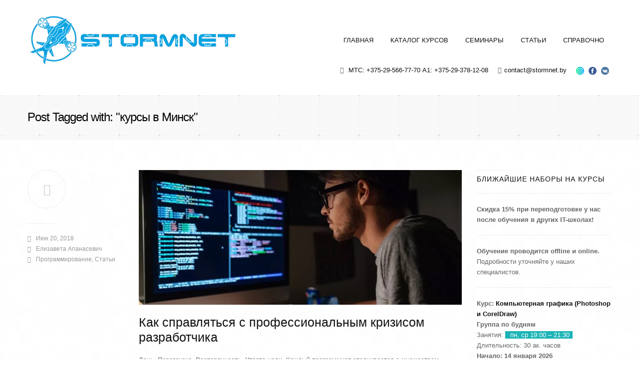

--- FILE ---
content_type: text/html; charset=UTF-8
request_url: https://www.it-courses.by/tag/%D0%BA%D1%83%D1%80%D1%81%D1%8B-%D0%B2-%D0%BC%D0%B8%D0%BD%D1%81%D0%BA/
body_size: 12390
content:
<!DOCTYPE html>
<!--[if lt IE 7 ]><html class="ie ie6" lang="ru-RU" prefix="og: http://ogp.me/ns#"> <![endif]-->
<!--[if IE 7 ]><html class="ie ie7" lang="ru-RU" prefix="og: http://ogp.me/ns#"> <![endif]-->
<!--[if IE 8 ]><html class="ie ie8" lang="ru-RU" prefix="og: http://ogp.me/ns#"> <![endif]-->
<!--[if (gte IE 9)|!(IE)]><!--><html lang="ru-RU" prefix="og: http://ogp.me/ns#"> <!--<![endif]-->
<head>
	
	<!-- Basic Page Needs
  	================================================== -->
	<meta charset="UTF-8" />
	<title>курсы в Минск Archives - IT-Курсы в Минске</title>
	
	<!--[if lt IE 9]>
		<script src="https://html5shim.googlecode.com/svn/trunk/html5.js"></script>
	<![endif]-->

	<!-- Mobile Specific Metas
  	================================================== -->
	<meta name="viewport" content="width=device-width, initial-scale=1.0">
	
	<link rel="profile" href="https://gmpg.org/xfn/11" />
	<link rel="shortcut icon" href="https://www.it-courses.by/wp-content/uploads/2015/04/icon1.png" type="image/x-icon" />
	<link rel="pingback" href="https://www.it-courses.by/xmlrpc.php" />
	<link rel="alternate" type="application/rss+xml" title="IT-Курсы в Минске" href="https://www.it-courses.by/feed/" />
	<link rel="alternate" type="application/atom+xml" title="IT-Курсы в Минске" href="https://www.it-courses.by/feed/atom/" />
	
	
<!-- This section is created with the SZ-Google for WordPress plugin 1.9.2 -->
<!-- ===================================================================== -->
<!-- ===================================================================== -->

<!-- This site is optimized with the Yoast SEO plugin v5.2 - https://yoast.com/wordpress/plugins/seo/ -->
<meta name="robots" content="noindex,follow"/>
<link rel="canonical" href="https://www.it-courses.by/tag/%d0%ba%d1%83%d1%80%d1%81%d1%8b-%d0%b2-%d0%bc%d0%b8%d0%bd%d1%81%d0%ba/" />
<meta property="og:locale" content="ru_RU" />
<meta property="og:type" content="object" />
<meta property="og:title" content="курсы в Минск Archives - IT-Курсы в Минске" />
<meta property="og:url" content="https://www.it-courses.by/tag/%d0%ba%d1%83%d1%80%d1%81%d1%8b-%d0%b2-%d0%bc%d0%b8%d0%bd%d1%81%d0%ba/" />
<meta property="og:site_name" content="IT-Курсы в Минске" />
<meta property="og:image" content="https://www.it-courses.by/wp-content/uploads/2024/07/bezopasnost-web-prilozheniy-01.png" />
<meta property="og:image:secure_url" content="https://www.it-courses.by/wp-content/uploads/2024/07/bezopasnost-web-prilozheniy-01.png" />
<!-- / Yoast SEO plugin. -->

<link href='https://fonts.gstatic.com' crossorigin rel='preconnect' />
<link data-minify="1" rel='stylesheet' id='aqpb-view-css-css'  href='https://www.it-courses.by/wp-content/cache/min/1/wp-content/themes/stormnettech/library/admin/pagebuilder/assets/stylesheets/aqpb-view-0599330f263e6a99f112187eb69aa5a7.css' type='text/css' media='all' />
<link rel='stylesheet' id='crayon-css'  href='https://www.it-courses.by/wp-content/plugins/crayon-syntax-highlighter/css/min/crayon.min.css' type='text/css' media='all' />
<link rel='stylesheet' id='sbi_styles-css'  href='https://www.it-courses.by/wp-content/plugins/instagram-feed/css/sbi-styles.min.css' type='text/css' media='all' />
<link data-minify="1" rel='stylesheet' id='contact-form-7-css'  href='https://www.it-courses.by/wp-content/cache/min/1/wp-content/plugins/contact-form-7/includes/css/styles-1fb765d5d6ce51324aa9c8dced24a644.css' type='text/css' media='all' />
<link data-minify="1" rel='stylesheet' id='prettyPhoto-css'  href='https://www.it-courses.by/wp-content/cache/min/1/wp-content/themes/stormnettech/js/prettyPhoto/prettyPhoto-f771ce66bb218d48d617f9a4f49e3478.css' type='text/css' media='all' />
<link data-minify="1" rel='stylesheet' id='flexslider-css'  href='https://www.it-courses.by/wp-content/cache/min/1/wp-content/themes/stormnettech/js/flexslider/flexslider-8c188e8ea5988380201e2a242a0a9afe.css' type='text/css' media='all' />
<link rel='stylesheet' id='bootstrap-css'  href='https://www.it-courses.by/wp-content/themes/stormnettech/css/bootstrap.min.css' type='text/css' media='all' />
<link data-minify="1" rel='stylesheet' id='layout-css'  href='https://www.it-courses.by/wp-content/cache/min/1/wp-content/themes/stormnettech/css/layout-8dc109116c3d2becfc4007f961fd57a5.css' type='text/css' media='all' />
<link rel='stylesheet' id='bootstrap-responsive-css'  href='https://www.it-courses.by/wp-content/themes/stormnettech/css/bootstrap-responsive.min.css' type='text/css' media='all' />
<link data-minify="1" rel='stylesheet' id='responsive-css'  href='https://www.it-courses.by/wp-content/cache/min/1/wp-content/themes/stormnettech/css/responsive-a9e546bab31cd36ff622c41f0c2f18cc.css' type='text/css' media='all' />
<link data-minify="1" rel='stylesheet' id='skin-css'  href='https://www.it-courses.by/wp-content/cache/min/1/wp-content/themes/stormnettech/css/skins/skin_05-b30dce4d4183dd67e9c32c2e90893779.css' type='text/css' media='all' />
<link data-minify="1" rel='stylesheet' id='custom-css'  href='https://www.it-courses.by/wp-content/cache/min/1/wp-content/cache/busting/1/wp-content/themes/stormnettech/css/custom-681a2a7da3a75066951864-27864dbbd66709162c43e1197ad7429f.css' type='text/css' media='all' />
<link data-minify="1" rel='stylesheet' id='style-css'  href='https://www.it-courses.by/wp-content/cache/min/1/wp-content/themes/stormnettech/style-2268e30fd39fbcb18652bf0c599be795.css' type='text/css' media='all' />
<link data-minify="1" rel='stylesheet' id='youtube-channel-gallery-css'  href='https://www.it-courses.by/wp-content/cache/min/1/wp-content/plugins/youtube-channel-gallery/styles-7b60c41f1400dc10dce41d8f612d14e5.css' type='text/css' media='all' />
<link data-minify="1" rel='stylesheet' id='jquery.magnific-popup-css'  href='https://www.it-courses.by/wp-content/cache/min/1/wp-content/plugins/youtube-channel-gallery/magnific-popup-403e0149776c72e0965ed2c458f99951.css' type='text/css' media='all' />
<script type='text/javascript' src='https://www.it-courses.by/wp-includes/js/jquery/jquery.min.js' id='jquery-core-js' defer></script>



<style type="text/css" id="custom-background-css">
body.custom-background { background-image: url("https://www.it-courses.by/wp-content/uploads/2019/07/bg_04.png"); background-position: left top; background-size: auto; background-repeat: repeat; background-attachment: fixed; }
</style>
	<link rel="icon" href="https://www.it-courses.by/wp-content/uploads/2022/04/120х120_1032603-2.png" sizes="32x32" />
<link rel="icon" href="https://www.it-courses.by/wp-content/uploads/2022/04/120х120_1032603-2.png" sizes="192x192" />
<link rel="apple-touch-icon" href="https://www.it-courses.by/wp-content/uploads/2022/04/120х120_1032603-2.png" />
<meta name="msapplication-TileImage" content="https://www.it-courses.by/wp-content/uploads/2022/04/120х120_1032603-2.png" />
<noscript><style id="rocket-lazyload-nojs-css">.rll-youtube-player, [data-lazy-src]{display:none !important;}</style></noscript> 	<noscript><img src="https://vk.com/rtrg?p=VK-RTRG-401759-42OQO" style="position:fixed; left:-999px;" alt=""/></noscript>
	<!-- Facebook Pixel Code -->
	<script data-rocketlazyloadscript='[data-uri]' ></script>
	<noscript>
	<img height="1" width="1" 
	src="https://www.facebook.com/tr?id=2515488012013484&ev=PageView
	&noscript=1"/>
	</noscript>
<!-- End Facebook Pixel Code -->

<!-- Google Tag Manager -->
<script data-rocketlazyloadscript='[data-uri]' ></script>
<!-- End Google Tag Manager -->
</head>

<body data-rsssl=1 class="archive tag tag-106 custom-background">
<!-- Google Tag Manager (noscript) -->
<noscript><iframe src="https://www.googletagmanager.com/ns.html?id=GTM-5MGTPWV"
height="0" width="0" style="display:none;visibility:hidden"></iframe></noscript>
<!-- End Google Tag Manager (noscript) -->
<div id="st-wrapper" class="wide">
	
	<!-- header -->


<meta http-equiv="Content-Type" content="text/html; charset=utf-8" />

<header id="header" class="header-other">

    <div id="middle-wrapper">

        <div class="middle-wrapper-content">

            <div class="container">

                <div class="row-fluid">

                    <div class="span12">

                        <div class="logo" style="max-width: 428px;min-height: 52px">

                            <a href="https://www.it-courses.by/" title="IT-Курсы в Минске">

                            <picture><source data-lazy-srcset="https://www.it-courses.by/wp-content/webp-express/webp-images/doc-root/wp-content/uploads/2014/02/sitelogo.png.webp" type="image/webp"><img class="logo-standar webpexpress-processed" width="222" height="52" src="data:image/svg+xml,%3Csvg%20xmlns='http://www.w3.org/2000/svg'%20viewBox='0%200%20222%2052'%3E%3C/svg%3E" alt="IT-Курсы в Минске" data-lazy-src="https://www.it-courses.by/wp-content/uploads/2014/02/sitelogo.png"><noscript><img class="logo-standar webpexpress-processed" width="222" height="52" src="https://www.it-courses.by/wp-content/uploads/2014/02/sitelogo.png" alt="IT-Курсы в Минске"></noscript></picture>

                            <picture><source data-lazy-srcset="https://www.it-courses.by/wp-content/webp-express/webp-images/doc-root/wp-content/uploads/2014/02/sitelogo.png.webp" type="image/webp"><img class="logo-retina webpexpress-processed" width="178" height="52" src="data:image/svg+xml,%3Csvg%20xmlns='http://www.w3.org/2000/svg'%20viewBox='0%200%20178%2052'%3E%3C/svg%3E" alt="IT-Курсы в Минске" data-lazy-src="https://www.it-courses.by/wp-content/uploads/2014/02/sitelogo.png"><noscript><img class="logo-retina webpexpress-processed" width="178" height="52" src="https://www.it-courses.by/wp-content/uploads/2014/02/sitelogo.png" alt="IT-Курсы в Минске"></noscript></picture>

                            </a>

                        </div>

                        <nav id="primary-nav">

                            <a id="toggle-menu">МЕНЮ<span class="toggle-icon"></span></a>

                            <div class="menu-%d0%bd%d0%b0%d0%b2%d0%b8%d0%b3%d0%b0%d1%86%d0%b8%d1%8f-container"><ul id="primary-menu" class="primary-menu inline"><li id="menu-item-102" class="menu-item menu-item-type-custom menu-item-object-custom menu-item-home menu-item-102"><a href="https://www.it-courses.by/">ГЛАВНАЯ</a></li>
<li id="menu-item-423" class="menu-item menu-item-type-post_type menu-item-object-page menu-item-has-children menu-parent-item menu-item-423"><a href="https://www.it-courses.by/courses/">КАТАЛОГ КУРСОВ</a>
<ul class="sub-menu">
	<li id="menu-item-439" class="menu-item menu-item-type-post_type menu-item-object-page menu-item-439"><a href="https://www.it-courses.by/courses/testirovanie-po/">Курс “Тестирование Программного Обеспечения”</a></li>
	<li id="menu-item-560" class="menu-item menu-item-type-post_type menu-item-object-page menu-item-560"><a href="https://www.it-courses.by/courses/kursy-programmirovaniya-java-bazovyj-uroven/">Курс «Java Developer»</a></li>
	<li id="menu-item-868" class="menu-item menu-item-type-post_type menu-item-object-page menu-item-868"><a href="https://www.it-courses.by/courses/java-ee-dlya-prodvinutyh/">Курсы «Программирования Java EE»</a></li>
	<li id="menu-item-600" class="menu-item menu-item-type-post_type menu-item-object-page menu-item-600"><a href="https://www.it-courses.by/courses/kursy-web-dizajna-verstki-html-i-css/">Курс «Web-Разработки (Верстки) на HTML и CSS, JavaScript»</a></li>
	<li id="menu-item-2134" class="menu-item menu-item-type-post_type menu-item-object-page menu-item-2134"><a href="https://www.it-courses.by/courses/mir-it/">Курс “Мир IT (для подростков и их родителей)”</a></li>
	<li id="menu-item-3860" class="menu-item menu-item-type-post_type menu-item-object-page menu-item-3860"><a href="https://www.it-courses.by/courses/ba-biznes-analiz/">Курс “Бизнес-анализ в сфере разработки ПО”</a></li>
	<li id="menu-item-1808" class="menu-item menu-item-type-post_type menu-item-object-page menu-item-1808"><a href="https://www.it-courses.by/courses/testing-automation/">Курс “Автоматизация тестирования ПО”</a></li>
	<li id="menu-item-2118" class="menu-item menu-item-type-post_type menu-item-object-page menu-item-2118"><a href="https://www.it-courses.by/courses/android-development/">Курс “Разработка мобильных приложений под Android”</a></li>
	<li id="menu-item-1247" class="menu-item menu-item-type-post_type menu-item-object-page menu-item-1247"><a href="https://www.it-courses.by/courses/kursy-php-programmirovaniye/">Курс &#8220;Программирование PHP&#8221;</a></li>
	<li id="menu-item-2125" class="menu-item menu-item-type-post_type menu-item-object-page menu-item-2125"><a href="https://www.it-courses.by/courses/2d-game-development-unity/">Курс &#8220;Разработки 2D игр (Unity)&#8221;</a></li>
	<li id="menu-item-2139" class="menu-item menu-item-type-post_type menu-item-object-page menu-item-2139"><a href="https://www.it-courses.by/courses/programming-with-python/">Курс &#8220;Язык программирования Python&#8221;</a></li>
	<li id="menu-item-2012" class="menu-item menu-item-type-post_type menu-item-object-page menu-item-2012"><a href="https://www.it-courses.by/courses/artificialintelligence/">Курс “Искусственный интеллект”</a></li>
	<li id="menu-item-1313" class="menu-item menu-item-type-post_type menu-item-object-page menu-item-1313"><a href="https://www.it-courses.by/courses/kurs-razrabotka-saitov-internet-magazinov/">Курс &#8220;Создание сайтов и интернет-магазинов (WordPress/Magento)&#8221;</a></li>
	<li id="menu-item-2021" class="menu-item menu-item-type-post_type menu-item-object-page menu-item-2021"><a href="https://www.it-courses.by/courses/web-design-photoshop/">Курс “Компьютерная графика (Photoshop и CorelDraw)”</a></li>
	<li id="menu-item-438" class="menu-item menu-item-type-post_type menu-item-object-page menu-item-438"><a href="https://www.it-courses.by/courses/computer-s-nulya/">Курс “Компьютер с нуля”</a></li>
	<li id="menu-item-3005" class="menu-item menu-item-type-post_type menu-item-object-page menu-item-3005"><a href="https://www.it-courses.by/courses/english-it/">Курс «Английский язык для ИТ»</a></li>
	<li id="menu-item-1743" class="menu-item menu-item-type-post_type menu-item-object-page menu-item-1743"><a href="https://www.it-courses.by/courses/business-english/">Курс «Деловой английский язык для бизнеса»</a></li>
	<li id="menu-item-1992" class="menu-item menu-item-type-post_type menu-item-object-page menu-item-1992"><a href="https://www.it-courses.by/courses/course-3d-studio-max/">Курс “3D моделирование”</a></li>
	<li id="menu-item-2089" class="menu-item menu-item-type-post_type menu-item-object-page menu-item-2089"><a href="https://www.it-courses.by/courses/upravlenie-proektami/">Курс “Управление проектами в сфере разработки ПО”</a></li>
	<li id="menu-item-2131" class="menu-item menu-item-type-post_type menu-item-object-page menu-item-2131"><a href="https://www.it-courses.by/courses/internet-marketing/">Курс “Интернет-маркетинг”</a></li>
</ul>
</li>
<li id="menu-item-895" class="menu-item menu-item-type-post_type menu-item-object-page menu-item-has-children menu-parent-item menu-item-895"><a href="https://www.it-courses.by/seminars/">СЕМИНАРЫ</a>
<ul class="sub-menu">
	<li id="menu-item-915" class="menu-item menu-item-type-post_type menu-item-object-page menu-item-915"><a href="https://www.it-courses.by/seminars/find-work-in-it/">Поиск работы в IT</a></li>
	<li id="menu-item-1696" class="menu-item menu-item-type-post_type menu-item-object-page menu-item-1696"><a href="https://www.it-courses.by/seminars/soprovoditelnoe-pismo-na-angliyskom/">Сопроводительные письма и резюме на английском</a></li>
</ul>
</li>
<li id="menu-item-60" class="menu-item menu-item-type-taxonomy menu-item-object-category menu-item-has-children menu-parent-item menu-item-60"><a href="https://www.it-courses.by/category/articles/">СТАТЬИ</a>
<ul class="sub-menu">
	<li id="menu-item-679" class="menu-item menu-item-type-taxonomy menu-item-object-category menu-item-679"><a href="https://www.it-courses.by/category/articles/programming/">Программирование</a></li>
	<li id="menu-item-61" class="menu-item menu-item-type-taxonomy menu-item-object-category menu-item-61"><a href="https://www.it-courses.by/category/articles/software-testing/">Тестирование ПО</a></li>
	<li id="menu-item-91" class="menu-item menu-item-type-taxonomy menu-item-object-category menu-item-91"><a href="https://www.it-courses.by/category/articles/test-automation/">Автоматизация тестирования</a></li>
	<li id="menu-item-13264" class="menu-item menu-item-type-taxonomy menu-item-object-category menu-item-13264"><a href="https://www.it-courses.by/category/articles/biznes-analitik/">Бизнес-аналитик</a></li>
	<li id="menu-item-16400" class="menu-item menu-item-type-taxonomy menu-item-object-category menu-item-16400"><a href="https://www.it-courses.by/category/articles/kompyuternaya-grafika-i-dizayn/">Компьютерная графика и дизайн</a></li>
	<li id="menu-item-16401" class="menu-item menu-item-type-taxonomy menu-item-object-category menu-item-16401"><a href="https://www.it-courses.by/category/articles/internet-marketing/">Интернет-маркетинг</a></li>
	<li id="menu-item-13265" class="menu-item menu-item-type-taxonomy menu-item-object-category menu-item-13265"><a href="https://www.it-courses.by/category/articles/anglijskij-yazyk/">Английский язык</a></li>
</ul>
</li>
<li id="menu-item-4744" class="menu-item menu-item-type-custom menu-item-object-custom menu-item-has-children menu-parent-item menu-item-4744"><a href="#">СПРАВОЧНО</a>
<ul class="sub-menu">
	<li id="menu-item-4742" class="menu-item menu-item-type-post_type menu-item-object-page menu-item-4742"><a href="https://www.it-courses.by/gift-certificate/">ПОДАРОЧНЫЕ СЕРТИФИКАТЫ</a></li>
	<li id="menu-item-4741" class="menu-item menu-item-type-post_type menu-item-object-page menu-item-4741"><a href="https://www.it-courses.by/employment/">ТРУДОУСТРОЙСТВО</a></li>
	<li id="menu-item-4595" class="menu-item menu-item-type-post_type menu-item-object-page menu-item-4595"><a href="https://www.it-courses.by/questions-answers/">ВОПРОС-ОТВЕТ</a></li>
	<li id="menu-item-6183" class="menu-item menu-item-type-post_type menu-item-object-page menu-item-6183"><a href="https://www.it-courses.by/installmentplan/">РАССРОЧКА</a></li>
	<li id="menu-item-45" class="menu-item menu-item-type-post_type menu-item-object-page menu-item-45"><a href="https://www.it-courses.by/contact/">КОНТАКТЫ</a></li>
</ul>
</li>
</ul></div>
                        </nav>

                    </div>

								</div>

								<div class="row-fluid">

									<div class="span12" style=" width: 100%;   display: flex;flex-wrap: wrap;align-items: center;justify-content: flex-end;">

											<div class="pull-right">

													
													<div class="header-call">

															<ul class="inline">

																	<li>
                                                                        <i class="icon-phone"></i>
                                                                        <span>
                                                                            <a href="tel:+375295667770">МТС: +375-29-566-77-70</a>
                                                                            <a href="tel:+375293781208">A1: +375-29-378-12-08</a>
                                                                        </span>
                                                                    </li>

																	<li><i class="icon-envelope"></i><span><a href="mailto:contact@stormnet.by ">contact@stormnet.by </a></span></li>

																	<li style="padding-right: 5px;"><a href="https://www.instagram.com/it_courses_minsk/"><img src="data:image/svg+xml,%3Csvg%20xmlns='http://www.w3.org/2000/svg'%20viewBox='0%200%2016%2016'%3E%3C/svg%3E" width="16" height="16" data-lazy-src="/wp-content/uploads/2021/05/instagram-.png"><noscript><img src="/wp-content/uploads/2021/05/instagram-.png" width="16" height="16"></noscript></a></li>

																	<li style="padding-right: 5px;"><a href="https://www.facebook.com/people/It-%D0%B0%D0%BA%D0%B0%D0%B4%D0%B5%D0%BC%D0%B8%D1%8F-Stormnet/100063694852257/"><img src="data:image/svg+xml,%3Csvg%20xmlns='http://www.w3.org/2000/svg'%20viewBox='0%200%2016%2016'%3E%3C/svg%3E"  width="16" height="16" data-lazy-src="/wp-content/uploads/2021/05/facebook.png"><noscript><img src="/wp-content/uploads/2021/05/facebook.png"  width="16" height="16"></noscript></a></li>

																	<li style="padding-right: 5px;"><a href="https://vk.com/itcoursesby"><img src="data:image/svg+xml,%3Csvg%20xmlns='http://www.w3.org/2000/svg'%20viewBox='0%200%2016%2016'%3E%3C/svg%3E"  width="16" height="16" data-lazy-src="/wp-content/uploads/2021/05/vk.png"><noscript><img src="/wp-content/uploads/2021/05/vk.png"  width="16" height="16"></noscript></a></li>

															</ul>

													</div>

													
													
													
											</div>

									</div>

								</div>

            </div>

        </div>

    </div>

</header>

<!-- end header --><section id="title-wrapper">

	<div class="container">
	<div class="row-fluid">
		
		<div class="span12">
		
			<h1 class="page-title">Post Tagged with: &quot;курсы в Минск&quot;</h1>

					
		</div>
	
	</div>
	</div>

</section>	
<!-- main-container -->
<section id="main-wrapper" role="main">

	<div class="container">
	<div class="row-fluid">

		<div id="content-wrapper" class="span9 content-part">
		
				
	<!-- post entry -->
	<article id="post-3727" class="blog-list clearfix post-3727 post type-post status-publish format-standard has-post-thumbnail hentry category-programming category-articles tag-it--- tag-105 tag-103 tag-106 tag-102 tag-26 tag-104">
		
		<div class="row-fluid">
		
			<div class="span3">
                
				<div class="post-group">
				
										<span class="category-icon"><i class="icon-pencil"></i></span>
												   
					<div class="post-meta">
												<span class="post-date">
							<i class="icon-time"></i>Июн 20, 2018						</span>
												
												<span class="post-author">
							<i class="icon-user"></i><a href="https://www.it-courses.by/author/liza/" title="Записи Елизавета Апанасевич" rel="author">Елизавета Апанасевич</a>						</span>
												
												<span class="post-category">
							<i class="icon-tags"></i><a href="https://www.it-courses.by/category/articles/programming/" rel="category tag">Программирование</a>, <a href="https://www.it-courses.by/category/articles/" rel="category tag">Статьи</a>						</span>
												
											</div>
				
				</div>
                
            </div>
            
			<div class="span9">
				
											<div class="post-thumb">
								<a class="zoom" href="https://www.it-courses.by/ways-to-find-your-flow-again/" title="Как справляться с профессиональным кризисом разработчика">
									<picture><source data-lazy-srcset="https://www.it-courses.by/wp-content/webp-express/webp-images/doc-root/wp-content/uploads/2018/06/программист-870x363.jpg.webp" type="image/webp"><img src="data:image/svg+xml,%3Csvg%20xmlns='http://www.w3.org/2000/svg'%20viewBox='0%200%200%200'%3E%3C/svg%3E" alt="" class="webpexpress-processed" data-lazy-src="https://www.it-courses.by/wp-content/uploads/2018/06/программист-870x363.jpg"><noscript><img src="https://www.it-courses.by/wp-content/uploads/2018/06/программист-870x363.jpg" alt="" class="webpexpress-processed"></noscript></picture>									<span class="zoom-overlay"></span>
									<span class="zoom-hover"></span>
								</a>
							</div>
											
				<h3 class="post-title"><a href="https://www.it-courses.by/ways-to-find-your-flow-again/" title="Как справляться с профессиональным кризисом разработчика" rel="bookmark">Как справляться с профессиональным кризисом разработчика</a></h3>
				
				<div class="post-excerpt">
					<p>Лень. Перегрузка. Растерянность. Утрата цели. Каждый программист сталкивается с множеством негативных эмоций в течение рабочего процесса, и если их не блокировать, эти эмоции могут оказать ...</p>
					<p><a class="more-link" href="https://www.it-courses.by/ways-to-find-your-flow-again/"><span>Подробнее</span></a></p>
				</div>
			
			</div>
			
		</div>		
		
	</article>
	<!-- end post entry -->
	
				
			<div class="hide"></div>		   
		</div>
		
		<!-- sidebar right -->
		<aside id="sidebar-wrapper" class="span3 sidebar">
		
			<section id="text-2" class="widget widget_text"><h3 class="widget-title"><span>Ближайшие наборы на курсы</span></h3>			<div class="textwidget"><hr />
<p><strong>Скидка 15% при переподготовке у нас после обучения в других IT-школах!</strong></p>
<hr />
<p><strong>Обучение проводится offline и online.<br />
</strong>Подробности уточняйте у наших специалистов.</p>
<hr />
<p><strong>Курс: <a href="https://www.it-courses.by/courses/web-design-photoshop/">Компьютерная графика (Photoshop и CorelDraw</a></strong><strong><a href="https://www.it-courses.by/courses/computer-s-nulya/">)</a></strong><br />
<strong>Группа по будням</strong><br />
Занятия: <span class="st-highlight "> пн, ср 19:00 &#8211; 21:30</span><br />
Длительность: 30 ак. часов<br />
<strong>Начало: 14 января 2026</strong><br />
Свободные места: есть<br />
<span class="st-highlight ">Стоимость: 350 бел. рублей</span><br />
<a class="st-button small purple" href="https://www.it-courses.by/skidki/">ПОЛУЧИТЬ СКИДКУ</a><br />
<strong>Возможна оплата по частям!</strong></p>
<p><a class="btn btn-success" href="https://www.it-courses.by/courses/web-design-photoshop/">Программа Курса </a></p>
<hr />
<p><strong>Курс: <a href="https://www.it-courses.by/courses/internet-marketing/">Интернет-маркетинг</a></strong><br />
<strong>Группа по будням</strong><br />
Занятия: <span class="st-highlight "> вт, пт 18:30 &#8211; 21:30</span><br />
Длительность: 64 ак. часа<br />
<strong>Начало:</strong> <strong> 13 января 2026</strong><br />
Свободные места: есть<br />
<span class="st-highlight ">Стоимость: 950 бел. рублей</span><br />
<a class="st-button small purple" href="https://www.it-courses.by/skidki/">ПОЛУЧИТЬ СКИДКУ</a><br />
<strong>Возможна оплата по частям!</strong></p>
<p><a class="btn btn-success" href="https://www.it-courses.by/courses/internet-marketing/">Программа Курса </a></p>
<hr />
<p><strong>Курс: <a href="/courses/testirovanie-po/">Тестирование ПО</a></strong><br />
<strong>Группа по выходным</strong><br />
Занятия: <span class="st-highlight "> сб, вс 10:00 &#8211; 13:00</span><br />
Длительность: 64 ак. часа<br />
<strong>Начало: 24 января 2026</strong><br />
Свободные места: есть места<br />
<span class="st-highlight ">Стоимость: 950 бел. рублей </span><br />
<a class="st-button small purple" href="https://www.it-courses.by/skidki/">ПОЛУЧИТЬ СКИДКУ</a><br />
<strong>Возможна оплата по частям!</strong></p>
<p><a class="btn btn-success" href="/courses/testirovanie-po/">Программа Курса </a></p>
<hr />
<p><strong>Курс: <a href="https://www.it-courses.by/courses/computer-s-nulya/">Углубленный офис (Word, Excel)</a></strong><br />
<strong>Группа по выходным:</strong> сб., вс.; 10.00-12.30</p>
<p><strong>Начало: 10 января 2026 года</strong><br />
<a class="st-button small purple" href="https://www.it-courses.by/skidki/">ПОЛУЧИТЬ СКИДКУ</a><br />
<strong>Возможна оплата по частям!</strong></p>
<p><a class="btn btn-success" href="https://www.it-courses.by/courses/computer-s-nulya/">Программа Курса </a></p>
<hr />
<p><strong>Курс: <a href="https://www.it-courses.by/courses/kursy-web-dizajna-verstki-html-i-css/">Web-Разработки на </a><a href="https://www.it-courses.by/courses/kursy-web-dizajna-verstki-html-i-css/">JavaScript</a><a href="https://www.it-courses.by/courses/kursy-web-dizajna-verstki-html-i-css/">(React), HTML, CSS</a></strong><br />
<strong>Группа по будням</strong><br />
Занятия: <span class="st-highlight "> вт, чт 19:00 &#8211; 22:00</span><br />
Длительность: 160 ак. часов<br />
<strong>Начало: 13 января 2026</strong><br />
Свободные места: есть места<br />
<span class="st-highlight ">Стоимость: 2490 бел. рубля</span><br />
<a class="st-button small purple" href="https://www.it-courses.by/skidki/">ПОЛУЧИТЬ СКИДКУ</a><br />
<strong>Возможна оплата по частям!</strong></p>
<p><a class="btn btn-success" href="https://www.it-courses.by/courses/kursy-web-dizajna-verstki-html-i-css/">Программа Курса </a></p>
<hr />
<p><strong>Курс: <a href="https://www.it-courses.by/courses/upravlenie-proektami/">Управление проектами в сфере разработки ПО</a></strong><br />
<strong>Группа по будням</strong><br />
Занятия: <span class="st-highlight "> вт, чт 19:00 &#8211; 22:00</span><br />
Длительность: 64 ак. часа<br />
Начало: <strong>15</strong> <strong>января 2026</strong><br />
Свободные места: есть места<br />
<span class="st-highlight ">Стоимость: 950 бел. рублей</span><br />
<a class="st-button small purple" href="https://www.it-courses.by/skidki/">ПОЛУЧИТЬ СКИДКУ</a><br />
<strong>Возможна оплата по частям!</strong></p>
<p><a class="btn btn-success" href="https://www.it-courses.by/courses/upravlenie-proektami/">Программа Курса </a></p>
<hr />
<p><strong>Курс: <a href="https://www.it-courses.by/courses/testing-automation/">Автоматизация тестирования ПО</a></strong><br />
<strong>Группа по будням</strong><br />
Занятия: <span class="st-highlight "> ср, пт 19:00 &#8211; 22:00</span><br />
Длительность: 160 ак. часов<br />
<strong>Начало: февраль 2026</strong><br />
Свободные места: есть<br />
<span class="st-highlight ">Стоимость: 1890 бел. рублей</span><br />
<a class="st-button small purple" href="https://www.it-courses.by/skidki/">ПОЛУЧИТЬ СКИДКУ</a><br />
<strong>Возможна оплата по частям!</strong></p>
<p><a class="btn btn-success" href="https://www.it-courses.by/courses/testing-automation/">Программа Курса </a></p>
<hr />
<p><strong>Курс: <a href="https://www.it-courses.by/courses/artificialintelligence/">Искусственный интеллект</a></strong><br />
<strong>Группа по будням</strong><br />
Занятия: <span class="st-highlight "> ср, пт 19:00 &#8211; 21:30</span><br />
Длительность: 24 ак. часа<br />
Начало: <strong>14 января 2026</strong><br />
Свободные места: 5 мест<br />
<span class="st-highlight ">Стоимость: 330 бел. рублей</span><br />
<a class="st-button small purple" href="https://www.it-courses.by/skidki/">ПОЛУЧИТЬ СКИДКУ</a><br />
<strong>Возможна оплата по частям!</strong></p>
<p><a class="btn btn-success" href="https://www.it-courses.by/courses/artificialintelligence/">Программа Курса </a></p>
<hr />
<p><strong>Курс: <a href="https://www.it-courses.by/courses/computer-s-nulya/">Компьютер с нуля</a></strong><br />
<strong>Группа по будням </strong><br />
Занятия: <span class="st-highlight "> пн, чт 10:15 &#8211; 12:45</span><br />
Длительность: 24 ак. часа<br />
<strong>Начало: 15 января 2026</strong><br />
Свободные места: 6 мест<br />
<span class="st-highlight ">Стоимость: 270 бел. рублей</span><br />
<a class="st-button small purple" href="https://www.it-courses.by/skidki/">ПОЛУЧИТЬ СКИДКУ</a><br />
<strong>Возможна оплата по частям!</strong></p>
<p><a class="btn btn-success" href="https://www.it-courses.by/courses/computer-s-nulya/">Программа Курса </a></p>
<hr />
<p><strong>Курс: <a href="https://www.it-courses.by/courses/kursy-programmirovaniya-java-bazovyj-uroven/">Программирование Java SE (базовый уровень)</a></strong><br />
<strong>Группа по будням</strong><br />
Занятия: <span class="st-highlight "> пн, чт 19:00 &#8211; 22:00</span><br />
Длительность: 160 ак. часов<br />
Начало:<strong> 19 января 2026</strong><br />
Свободные места: есть<br />
<span class="st-highlight ">Стоимость: 2490 бел. рублей</span><br />
<a class="st-button small purple" href="https://www.it-courses.by/skidki/">ПОЛУЧИТЬ СКИДКУ</a><br />
<strong>Возможна оплата по частям!</strong></p>
<p><a class="btn btn-success" href="https://www.it-courses.by/courses/kursy-programmirovaniya-java-bazovyj-uroven/">Программа Курса </a></p>
<hr />
<p><strong>Курс: <a href="https://www.it-courses.by/courses/course-3d-studio-max/">3D Blender моделирование</a><a href="https://www.it-courses.by/courses/course-3d-studio-max/"><br />
</a></strong><strong>Группа по будням (анимация)</strong><br />
Занятия: <span class="st-highlight "> вт, пт 19:00 &#8211; 22:00</span><br />
Длительность: 120 ак. часов<br />
<strong>Начало: 20</strong> <strong>января 2026</strong><br />
Свободные места: есть<br />
<span class="st-highlight ">Стоимость: 1745 бел. рублей</span><br />
<a class="st-button small purple" href="https://www.it-courses.by/skidki/">ПОЛУЧИТЬ СКИДКУ</a><br />
<strong>Возможна оплата по частям!</strong></p>
<p><a class="btn btn-success" href="https://www.it-courses.by/courses/course-3d-studio-max/">Программа Курса </a></p>
<hr />
<p><strong>Курс: <a href="https://www.it-courses.by/courses/programming-with-python/">Программирование Python/Django</a></strong><br />
<strong>Группа по будням</strong><br />
Занятия: <span class="st-highlight "> вт, пт 19:00 &#8211; 22:00</span><br />
Длительность: 160 ак. часов<br />
<strong>Начало: 13 января 2026</strong><br />
Свободные места: есть<br />
<span class="st-highlight ">Стоимость: 2490 бел. рублей</span><br />
<a class="st-button small purple" href="https://www.it-courses.by/skidki/">ПОЛУЧИТЬ СКИДКУ</a><br />
<strong>Возможна оплата по частям!</strong></p>
<p><a class="btn btn-success" href="https://www.it-courses.by/courses/programming-with-python/">Программа Курса </a></p>
</div>
		</section><section id="text-7" class="widget widget_text"><h3 class="widget-title"><span>Публичный договор</span></h3>			<div class="textwidget"><p><a href="https://www.it-courses.by/oferta/" target="_blank" rel="noopener">Публичный договор (читать полностью)</a></p>
</div>
		</section><section id="text-3" class="widget widget_text">			<div class="textwidget"></div>
		</section><section id="text-6" class="widget widget_text">			<div class="textwidget"></div>
		</section>		
		</aside>
		<!-- end sidebar right -->
	
	</div>
	</div>

</section>
<!-- end main-container -->

		

	<!-- footer -->

	<footer id="footer">

		

		<div id="footer-wrapper">

		

			<div class="container">

			<div class="row-fluid">

				

				
					<div class="span6">

						
					</div>

					
					<div class="span6">

						
					</div>

					
				

			</div>

			</div>

		

		</div>

		

		<div id="copyright-wrapper">

				

			<div class="container">

			<div class="row-fluid">

			

				<div class="span6">

					 


					<h4>Контакты</h4>
<div itemscope="" itemtype="http://schema.org/LocalBusiness">
<span itemprop="image" class="hidden">https://www.it-courses.by/wp-content/uploads/2014/02/sitelogo.png</span>
<span itemprop="logo" class="hidden">https://www.it-courses.by/wp-content/uploads/2014/02/sitelogo.png</span>
<span itemprop="name" class="hidden">Stormnet</span>
<span itemprop="url" class="hidden">https://it-courses.by</span>
<span itemprop="currenciesAccepted" class="hidden">BYN</span>
<span itemprop="priceRange" class="hidden">395 - 755</span>
          <p>E-mail: <span itemprop="email"><a href="mailto:contact@stormnet.by">contact@stormnet.by</a></span></p>
          <p>Телефон: <span itemprop="telephone"><a href="tel:+375295667770">МТС: +375-29-566-77-70</a><a href="tel:+375293781208"> А1: +375-29-378-12-08</a></span></p>
<p>Адрес: <span itemprop="address">г.Минск, пр-т Независимости, 168/2, пом.11Н</span></p>
        </div>
				</div>


								

				<nav id="secondary-nav" class="span6 text-right">

					
				</nav>

							

			</div>

			</div>

			

		</div>

		

	</footer>

	<!-- end footer -->

	

</div>

<!-- end .wrap -->



<div class="scrollTop"><a href="#"><i class="icon-chevron-up"></i></a></div>





<!-- This section is created with the SZ-Google for WordPress plugin 1.9.2 -->
<!-- ===================================================================== -->
<!-- ===================================================================== -->
<!-- Instagram Feed JS -->





<script type='text/javascript' id='rocket-browser-checker-js-after'>
"use strict";var _createClass=function(){function defineProperties(target,props){for(var i=0;i<props.length;i++){var descriptor=props[i];descriptor.enumerable=descriptor.enumerable||!1,descriptor.configurable=!0,"value"in descriptor&&(descriptor.writable=!0),Object.defineProperty(target,descriptor.key,descriptor)}}return function(Constructor,protoProps,staticProps){return protoProps&&defineProperties(Constructor.prototype,protoProps),staticProps&&defineProperties(Constructor,staticProps),Constructor}}();function _classCallCheck(instance,Constructor){if(!(instance instanceof Constructor))throw new TypeError("Cannot call a class as a function")}var RocketBrowserCompatibilityChecker=function(){function RocketBrowserCompatibilityChecker(options){_classCallCheck(this,RocketBrowserCompatibilityChecker),this.passiveSupported=!1,this._checkPassiveOption(this),this.options=!!this.passiveSupported&&options}return _createClass(RocketBrowserCompatibilityChecker,[{key:"_checkPassiveOption",value:function(self){try{var options={get passive(){return!(self.passiveSupported=!0)}};window.addEventListener("test",null,options),window.removeEventListener("test",null,options)}catch(err){self.passiveSupported=!1}}},{key:"initRequestIdleCallback",value:function(){!1 in window&&(window.requestIdleCallback=function(cb){var start=Date.now();return setTimeout(function(){cb({didTimeout:!1,timeRemaining:function(){return Math.max(0,50-(Date.now()-start))}})},1)}),!1 in window&&(window.cancelIdleCallback=function(id){return clearTimeout(id)})}},{key:"isDataSaverModeOn",value:function(){return"connection"in navigator&&!0===navigator.connection.saveData}},{key:"supportsLinkPrefetch",value:function(){var elem=document.createElement("link");return elem.relList&&elem.relList.supports&&elem.relList.supports("prefetch")&&window.IntersectionObserver&&"isIntersecting"in IntersectionObserverEntry.prototype}},{key:"isSlowConnection",value:function(){return"connection"in navigator&&"effectiveType"in navigator.connection&&("2g"===navigator.connection.effectiveType||"slow-2g"===navigator.connection.effectiveType)}}]),RocketBrowserCompatibilityChecker}();
</script>
<script type='text/javascript' id='rocket-delay-js-js-after'>
(function() {
"use strict";var e=function(){function n(e,t){for(var r=0;r<t.length;r++){var n=t[r];n.enumerable=n.enumerable||!1,n.configurable=!0,"value"in n&&(n.writable=!0),Object.defineProperty(e,n.key,n)}}return function(e,t,r){return t&&n(e.prototype,t),r&&n(e,r),e}}();function n(e,t){if(!(e instanceof t))throw new TypeError("Cannot call a class as a function")}var t=function(){function r(e,t){n(this,r),this.attrName="data-rocketlazyloadscript",this.browser=t,this.options=this.browser.options,this.triggerEvents=e,this.userEventListener=this.triggerListener.bind(this)}return e(r,[{key:"init",value:function(){this._addEventListener(this)}},{key:"reset",value:function(){this._removeEventListener(this)}},{key:"_addEventListener",value:function(t){this.triggerEvents.forEach(function(e){return window.addEventListener(e,t.userEventListener,t.options)})}},{key:"_removeEventListener",value:function(t){this.triggerEvents.forEach(function(e){return window.removeEventListener(e,t.userEventListener,t.options)})}},{key:"_loadScriptSrc",value:function(){var r=this,e=document.querySelectorAll("script["+this.attrName+"]");0!==e.length&&Array.prototype.slice.call(e).forEach(function(e){var t=e.getAttribute(r.attrName);e.setAttribute("src",t),e.removeAttribute(r.attrName)}),this.reset()}},{key:"triggerListener",value:function(){this._loadScriptSrc(),this._removeEventListener(this)}}],[{key:"run",value:function(){RocketBrowserCompatibilityChecker&&new r(["keydown","mouseover","touchmove","touchstart"],new RocketBrowserCompatibilityChecker({passive:!0})).init()}}]),r}();t.run();
}());
</script>
<script type='text/javascript' id='rocket-preload-links-js-extra'>
/* <![CDATA[ */
var RocketPreloadLinksConfig = {"excludeUris":"\/(.+\/)?feed\/?.+\/?|\/(?:.+\/)?embed\/|\/(index\\.php\/)?wp\\-json(\/.*|$)|\/wp-admin\/|\/logout\/|\/wp-login.php","usesTrailingSlash":"1","imageExt":"jpg|jpeg|gif|png|tiff|bmp|webp|avif","fileExt":"jpg|jpeg|gif|png|tiff|bmp|webp|avif|php|pdf|html|htm","siteUrl":"https:\/\/www.it-courses.by","onHoverDelay":"100","rateThrottle":"3"};
/* ]]> */
</script>
<script type='text/javascript' id='rocket-preload-links-js-after'>
(function() {
"use strict";var r="function"==typeof Symbol&&"symbol"==typeof Symbol.iterator?function(e){return typeof e}:function(e){return e&&"function"==typeof Symbol&&e.constructor===Symbol&&e!==Symbol.prototype?"symbol":typeof e},e=function(){function i(e,t){for(var n=0;n<t.length;n++){var i=t[n];i.enumerable=i.enumerable||!1,i.configurable=!0,"value"in i&&(i.writable=!0),Object.defineProperty(e,i.key,i)}}return function(e,t,n){return t&&i(e.prototype,t),n&&i(e,n),e}}();function i(e,t){if(!(e instanceof t))throw new TypeError("Cannot call a class as a function")}var t=function(){function n(e,t){i(this,n),this.browser=e,this.config=t,this.options=this.browser.options,this.prefetched=new Set,this.eventTime=null,this.threshold=1111,this.numOnHover=0}return e(n,[{key:"init",value:function(){!this.browser.supportsLinkPrefetch()||this.browser.isDataSaverModeOn()||this.browser.isSlowConnection()||(this.regex={excludeUris:RegExp(this.config.excludeUris,"i"),images:RegExp(".("+this.config.imageExt+")$","i"),fileExt:RegExp(".("+this.config.fileExt+")$","i")},this._initListeners(this))}},{key:"_initListeners",value:function(e){-1<this.config.onHoverDelay&&document.addEventListener("mouseover",e.listener.bind(e),e.listenerOptions),document.addEventListener("mousedown",e.listener.bind(e),e.listenerOptions),document.addEventListener("touchstart",e.listener.bind(e),e.listenerOptions)}},{key:"listener",value:function(e){var t=e.target.closest("a"),n=this._prepareUrl(t);if(null!==n)switch(e.type){case"mousedown":case"touchstart":this._addPrefetchLink(n);break;case"mouseover":this._earlyPrefetch(t,n,"mouseout")}}},{key:"_earlyPrefetch",value:function(t,e,n){var i=this,r=setTimeout(function(){if(r=null,0===i.numOnHover)setTimeout(function(){return i.numOnHover=0},1e3);else if(i.numOnHover>i.config.rateThrottle)return;i.numOnHover++,i._addPrefetchLink(e)},this.config.onHoverDelay);t.addEventListener(n,function e(){t.removeEventListener(n,e,{passive:!0}),null!==r&&(clearTimeout(r),r=null)},{passive:!0})}},{key:"_addPrefetchLink",value:function(i){return this.prefetched.add(i.href),new Promise(function(e,t){var n=document.createElement("link");n.rel="prefetch",n.href=i.href,n.onload=e,n.onerror=t,document.head.appendChild(n)}).catch(function(){})}},{key:"_prepareUrl",value:function(e){if(null===e||"object"!==(void 0===e?"undefined":r(e))||!1 in e||-1===["http:","https:"].indexOf(e.protocol))return null;var t=e.href.substring(0,this.config.siteUrl.length),n=this._getPathname(e.href,t),i={original:e.href,protocol:e.protocol,origin:t,pathname:n,href:t+n};return this._isLinkOk(i)?i:null}},{key:"_getPathname",value:function(e,t){var n=t?e.substring(this.config.siteUrl.length):e;return n.startsWith("/")||(n="/"+n),this._shouldAddTrailingSlash(n)?n+"/":n}},{key:"_shouldAddTrailingSlash",value:function(e){return this.config.usesTrailingSlash&&!e.endsWith("/")&&!this.regex.fileExt.test(e)}},{key:"_isLinkOk",value:function(e){return null!==e&&"object"===(void 0===e?"undefined":r(e))&&(!this.prefetched.has(e.href)&&e.origin===this.config.siteUrl&&-1===e.href.indexOf("?")&&-1===e.href.indexOf("#")&&!this.regex.excludeUris.test(e.href)&&!this.regex.images.test(e.href))}}],[{key:"run",value:function(){"undefined"!=typeof RocketPreloadLinksConfig&&new n(new RocketBrowserCompatibilityChecker({capture:!0,passive:!0}),RocketPreloadLinksConfig).init()}}]),n}();t.run();
}());
</script>








<script>window.lazyLoadOptions={elements_selector:"img[data-lazy-src],.rocket-lazyload,iframe[data-lazy-src]",data_src:"lazy-src",data_srcset:"lazy-srcset",data_sizes:"lazy-sizes",class_loading:"lazyloading",class_loaded:"lazyloaded",threshold:300,callback_loaded:function(element){if(element.tagName==="IFRAME"&&element.dataset.rocketLazyload=="fitvidscompatible"){if(element.classList.contains("lazyloaded")){if(typeof window.jQuery!="undefined"){if(jQuery.fn.fitVids){jQuery(element).parent().fitVids()}}}}}};window.addEventListener('LazyLoad::Initialized',function(e){var lazyLoadInstance=e.detail.instance;if(window.MutationObserver){var observer=new MutationObserver(function(mutations){var image_count=0;var iframe_count=0;var rocketlazy_count=0;mutations.forEach(function(mutation){for(i=0;i<mutation.addedNodes.length;i++){if(typeof mutation.addedNodes[i].getElementsByTagName!=='function'){continue}
if(typeof mutation.addedNodes[i].getElementsByClassName!=='function'){continue}
images=mutation.addedNodes[i].getElementsByTagName('img');is_image=mutation.addedNodes[i].tagName=="IMG";iframes=mutation.addedNodes[i].getElementsByTagName('iframe');is_iframe=mutation.addedNodes[i].tagName=="IFRAME";rocket_lazy=mutation.addedNodes[i].getElementsByClassName('rocket-lazyload');image_count+=images.length;iframe_count+=iframes.length;rocketlazy_count+=rocket_lazy.length;if(is_image){image_count+=1}
if(is_iframe){iframe_count+=1}}});if(image_count>0||iframe_count>0||rocketlazy_count>0){lazyLoadInstance.update()}});var b=document.getElementsByTagName("body")[0];var config={childList:!0,subtree:!0};observer.observe(b,config)}},!1)</script><script data-no-minify="1" async src="https://www.it-courses.by/wp-content/plugins/wp-rocket/assets/js/lazyload/16.1/lazyload.min.js"></script>



<!--<script type="text/javascript">

	jQuery(document).ready(function($) {

		//setTimeout( function() {

		$(".uptolike-buttons .uptl_toolbar_share").load(function() {

			if( /Android|webOS|iPhone|iPad|iPod|BlackBerry|IEMobile|Opera Mini/i.test(navigator.userAgent) ) {

				$(".scrollTop").css(

					{"bottom": ($(".uptl_container-share").height() + 70) + "px"});

				$("#vk_community_messages").css(

					{"margin-bottom": ($(".uptl_container-share").height() + 10) + "px"});

			}

		});

		//}, 5000);

	});

</script>-->



<!-- VK Widget -->


<!-- Google Code for &#1047;&#1072;&#1082;&#1072;&#1079;&#1072;&#1090;&#1100; &#1079;&#1074;&#1086;&#1085;&#1086;&#1082; Conversion Page
In your html page, add the snippet and call
goog_report_conversion when someone clicks on the
chosen link or button. -->






</div>



<script src="https://www.it-courses.by/wp-content/cache/min/1/a0346cc94ea1b41cdfdae84db49547ef.js" data-minify="1" defer></script></body>

</html>
<!-- This website is like a Rocket, isn't it? Performance optimized by WP Rocket. Learn more: https://wp-rocket.me - Debug: cached@1769029997 -->

--- FILE ---
content_type: text/css
request_url: https://www.it-courses.by/wp-content/cache/min/1/wp-content/themes/stormnettech/library/admin/pagebuilder/assets/stylesheets/aqpb-view-0599330f263e6a99f112187eb69aa5a7.css
body_size: 1951
content:
.cf:after{visibility:hidden;display:block;font-size:0;content:" ";clear:both;height:0}.cf{display:block}[class*="aq_span"]{float:left;margin-left:3%}.aq-template-wrapper .aq_span1{width:5.58%}.aq-template-wrapper .aq_span2{width:14.16%}.aq-template-wrapper .aq_span3{width:22.75%}.aq-template-wrapper .aq_span4{width:31.33%}.aq-template-wrapper .aq_span5{width:39.92%}.aq-template-wrapper .aq_span6{width:48.5%}.aq-template-wrapper .aq_span7{width:57.08%}.aq-template-wrapper .aq_span8{width:65.67%}.aq-template-wrapper .aq_span9{width:74.25%}.aq-template-wrapper .aq_span10{width:82.83%}.aq-template-wrapper .aq_span11{width:91.42%}.aq-template-wrapper .aq_span12{width:100%}.aq-template-wrapper .aq-first{margin-left:0}.aq-block-aq_clear_block{margin-bottom:0}.aq-block-hr-single{margin-bottom:20px}.aq-block-hr-double{margin-bottom:0}.aq-block-aq_column_block,.block-container{margin-bottom:0}.aq-template-wrapper .aq_span1 .aq_span1{width:100%}.aq-template-wrapper .aq_span2 .aq_span1{width:47.5%}.aq-template-wrapper .aq_span2 .aq_span2{width:100%}.aq-template-wrapper .aq_span3 .aq_span1{width:30%}.aq-template-wrapper .aq_span3 .aq_span2{width:65%}.aq-template-wrapper .aq_span3 .aq_span3{width:100%}.aq-template-wrapper .aq_span4 .aq_span1{width:21.25%}.aq-template-wrapper .aq_span4 .aq_span2{width:47.5%}.aq-template-wrapper .aq_span4 .aq_span3{width:73.75%}.aq-template-wrapper .aq_span4 .aq_span4{width:100%}.aq-template-wrapper .aq_span5 .aq_span1{width:16%}.aq-template-wrapper .aq_span5 .aq_span2{width:37%}.aq-template-wrapper .aq_span5 .aq_span3{width:58%}.aq-template-wrapper .aq_span5 .aq_span4{width:79%}.aq-template-wrapper .aq_span5 .aq_span5{width:100%}.aq-template-wrapper .aq_span6 .aq_span1{width:12.5%}.aq-template-wrapper .aq_span6 .aq_span2{width:30%}.aq-template-wrapper .aq_span6 .aq_span3{width:47.5%}.aq-template-wrapper .aq_span6 .aq_span4{width:65%}.aq-template-wrapper .aq_span6 .aq_span5{width:82.5%}.aq-template-wrapper .aq_span6 .aq_span6{width:100%}.aq-template-wrapper .aq_span7 .aq_span1{width:10%}.aq-template-wrapper .aq_span7 .aq_span2{width:25%}.aq-template-wrapper .aq_span7 .aq_span3{width:40%}.aq-template-wrapper .aq_span7 .aq_span4{width:55%}.aq-template-wrapper .aq_span7 .aq_span5{width:70%}.aq-template-wrapper .aq_span7 .aq_span6{width:85%}.aq-template-wrapper .aq_span7 .aq_span7{width:100%}.aq-template-wrapper .aq_span8 .aq_span1{width:8.13%}.aq-template-wrapper .aq_span8 .aq_span2{width:21.25%}.aq-template-wrapper .aq_span8 .aq_span3{width:34.38%}.aq-template-wrapper .aq_span8 .aq_span4{width:47.5%}.aq-template-wrapper .aq_span8 .aq_span5{width:60.63%}.aq-template-wrapper .aq_span8 .aq_span6{width:73.75%}.aq-template-wrapper .aq_span8 .aq_span7{width:86.88%}.aq-template-wrapper .aq_span8 .aq_span8{width:100%}.aq-template-wrapper .aq_span9 .aq_span1{width:6.67%}.aq-template-wrapper .aq_span9 .aq_span2{width:18.33%}.aq-template-wrapper .aq_span9 .aq_span3{width:30%}.aq-template-wrapper .aq_span9 .aq_span4{width:41.67%}.aq-template-wrapper .aq_span9 .aq_span5{width:53.33%}.aq-template-wrapper .aq_span9 .aq_span6{width:65%}.aq-template-wrapper .aq_span9 .aq_span7{width:76.67%}.aq-template-wrapper .aq_span9 .aq_span8{width:88.33%}.aq-template-wrapper .aq_span9 .aq_span9{width:100%}.aq-template-wrapper .aq_span10 .aq_span1{width:5.5%}.aq-template-wrapper .aq_span10 .aq_span2{width:16%}.aq-template-wrapper .aq_span10 .aq_span3{width:26.5%}.aq-template-wrapper .aq_span10 .aq_span4{width:37%}.aq-template-wrapper .aq_span10 .aq_span5{width:47.5%}.aq-template-wrapper .aq_span10 .aq_span6{width:58%}.aq-template-wrapper .aq_span10 .aq_span7{width:68.5%}.aq-template-wrapper .aq_span10 .aq_span8{width:79%}.aq-template-wrapper .aq_span10 .aq_span9{width:89.5%}.aq-template-wrapper .aq_span10 .aq_span10{width:100%}.aq-template-wrapper .aq_span11 .aq_span1{width:4.55%}.aq-template-wrapper .aq_span11 .aq_span2{width:14.09%}.aq-template-wrapper .aq_span11 .aq_span3{width:23.64%}.aq-template-wrapper .aq_span11 .aq_span4{width:33.18%}.aq-template-wrapper .aq_span11 .aq_span5{width:42.73%}.aq-template-wrapper .aq_span11 .aq_span6{width:52.27%}.aq-template-wrapper .aq_span11 .aq_span7{width:61.82%}.aq-template-wrapper .aq_span11 .aq_span8{width:71.36%}.aq-template-wrapper .aq_span11 .aq_span9{width:80.91%}.aq-template-wrapper .aq_span11 .aq_span10{width:90.45%}.aq-template-wrapper .aq_span11 .aq_span11{width:100%}.aq-template-wrapper .aq_span12 .aq_span1{width:3.75%}.aq-template-wrapper .aq_span12 .aq_span2{width:12.5%}.aq-template-wrapper .aq_span12 .aq_span3{width:21.25%}.aq-template-wrapper .aq_span12 .aq_span4{width:30%}.aq-template-wrapper .aq_span12 .aq_span5{width:38.75%}.aq-template-wrapper .aq_span12 .aq_span6{width:47.5%}.aq-template-wrapper .aq_span12 .aq_span7{width:56.25%}.aq-template-wrapper .aq_span12 .aq_span8{width:65%}.aq-template-wrapper .aq_span12 .aq_span9{width:73.75%}.aq-template-wrapper .aq_span12 .aq_span10{width:82.5%}.aq-template-wrapper .aq_span12 .aq_span11{width:91.25%}.aq-template-wrapper .aq_span12 .aq_span12{width:100%}h4.aq-block-title{margin:0 0 20px}.aq_alert{border:1px solid #d8d8d8;background-color:#FEFEFE;padding:10px 20px;margin:.5em 0 20px}.aq_alert h1,.aq_alert h2,.aq_alert h3,.aq_alert h4,.aq_alert h5,.aq_alert h6{margin:0 0 5px}.aq_alert.info{background-color:#EFF9FF;border:1px solid #b4ddfa;color:#2b6181}.aq_alert.info h1,.aq_alert.info h2,.aq_alert.info h3,.aq_alert.info h4,.aq_alert.info h5,.aq_alert.info h6{color:#2b6181}.aq_alert.note{background-color:#FFFCE5;border:1px solid #ffdc7d;color:#D69A2A}.aq_alert.note h1,.aq_alert.note h2,.aq_alert.note h3,.aq_alert.note h4,.aq_alert.note h5,.aq_alert.note h6{color:#D69A2A}.aq_alert.warn{background-color:#ffcaca;border:1px solid #eb8d8d;color:#da3838}.aq_alert.warn h1,.aq_alert.warn h2,.aq_alert.warn h3,.aq_alert.warn h4,.aq_alert.warn h5,.aq_alert.warn h6{color:#da3838}.aq_alert.tips{background-color:#d6fedd;border:1px solid #86d492;color:#589261}.aq_alert.tips h1,.aq_alert.tips h2,.aq_alert.tips h3,.aq_alert.tips h4,.aq_alert.tips h5,.aq_alert.tips h6{color:#589261}.aq_alert h1,.aq_alert h2,.aq_alert h3{margin:0}.aq_block_tabs .ui-tabs-hide{position:absolute;left:-9999px}.aq_block_tabs{background:none;margin:.5em 0 2em 0}.aq_block_tabs ul.aq-nav{list-style:none;margin:0;padding:0;background:none;border:0;float:none}.aq_block_tabs ul.aq-nav li{float:left;position:relative;margin:0 2px -1px 0!important;z-index:10;list-style:none}.aq_block_tabs ul.aq-nav li a{border:1px solid #e1e1e1;border-bottom:none;display:block;overflow:hidden;padding:5px 10px 0 10px;height:26px;background:#FBFBFB;margin:0;text-decoration:none;color:#373737;-webkit-border-radius:3px 3px 0 0;-moz-border-radius:3px 3px 0 0;border-radius:3px 3px 0 0}.aq_block_tabs ul.aq-nav li a:hover{background:#fff;margin:0}.aq_block_tabs ul.aq-nav li.ui-tabs-active a{height:27px;background:#fff}.aq_block_tabs .aq-tab{background:#fff;padding:15px 15px 5px;border:1px solid #dfdfdf;display:none}.aq_block_tabs .aq-tab.first-child{position:relative;left:0}.aq_block_toggle,.aq_block_accordion{background:#fff;border:1px solid #D8D8D8;-moz-border-radius:3px;-webkit-border-radius:3px;border-radius:3px;margin:.5em 0 10px;position:relative}.aq_block_toggles_wrapper{margin:0 0 20px}.aq_block_accordion_wrapper{margin:.5em 0 20px}.aq_block_accordion{-moz-border-radius:0;-webkit-border-radius:0;border-radius:0;border-top:none;margin:0}.aq_block_accordion.first-child{border-top:1px solid #D8D8D8;margin:.5em 0 0;-webkit-border-top-left-radius:3px;-webkit-border-top-right-radius:3px;-moz-border-radius-topleft:3px;-moz-border-radius-topright:3px;border-top-left-radius:3px;border-top-right-radius:3px}.aq_block_accordion.last-child{margin:0 0 10px;-webkit-border-bottom-right-radius:3px;-webkit-border-bottom-left-radius:3px;-moz-border-radius-bottomright:3px;-moz-border-radius-bottomleft:3px;border-bottom-right-radius:3px;border-bottom-left-radius:3px}.aq_block_toggle div.arrow,.aq_block_accordion div.arrow{display:block;float:right;width:14px;height:14px;position:absolute;right:15px;top:13px;background-image:url(../../../../../../../../../../../themes/stormnettech/library/admin/pagebuilder/assets/images/dropdown-arrows.png);background-repeat:no-repeat;background-position:-40px -3px}.aq_block_toggle h2.tab-head,.aq_block_accordion h2.tab-head{font-size:14px;line-height:21px;font-weight:400;margin:0;padding:10px 70px 10px 15px;-webkit-touch-callout:none;-webkit-user-select:none;-khtml-user-select:none;-moz-user-select:none;-ms-user-select:none;user-select:none}.aq_block_toggle:hover div.arrow,.aq_block_accordion:hover div.arrow{background-position:-9px -3px}.aq_block_toggle .tab-body,.aq_block_accordion .tab-body{display:none;background:url(../../../../../../../../../../../themes/stormnettech/library/admin/pagebuilder/assets/images/drop-bg.png) repeat-x 0 top;overflow:hidden;padding:15px 15px 5px;-webkit-border-bottom-right-radius:3px;-webkit-border-bottom-left-radius:3px;-moz-border-radius-bottomright:3px;-moz-border-radius-bottomleft:3px;border-bottom-right-radius:3px;border-bottom-left-radius:3px}.aq_block_toggle .tab-body.open,.aq_block_accordion .tab-body.open{display:block}

--- FILE ---
content_type: text/css
request_url: https://www.it-courses.by/wp-content/cache/min/1/wp-content/themes/stormnettech/js/prettyPhoto/prettyPhoto-f771ce66bb218d48d617f9a4f49e3478.css
body_size: 3404
content:
div.pp_default .pp_top,div.pp_default .pp_top .pp_middle,div.pp_default .pp_top .pp_left,div.pp_default .pp_top .pp_right,div.pp_default .pp_bottom,div.pp_default .pp_bottom .pp_left,div.pp_default .pp_bottom .pp_middle,div.pp_default .pp_bottom .pp_right{height:13px}div.pp_default .pp_top .pp_left{background:url(../../../../../../../../themes/stormnettech/js/prettyPhoto/default/sprite.png) -78px -93px no-repeat}div.pp_default .pp_top .pp_middle{background:url(../../../../../../../../themes/stormnettech/js/prettyPhoto/default/sprite_x.png) top left repeat-x}div.pp_default .pp_top .pp_right{background:url(../../../../../../../../themes/stormnettech/js/prettyPhoto/default/sprite.png) -112px -93px no-repeat}div.pp_default .pp_content .ppt{color:#f8f8f8}div.pp_default .pp_content_container .pp_left{background:url(../../../../../../../../themes/stormnettech/js/prettyPhoto/default/sprite_y.png) -7px 0 repeat-y;padding-left:13px}div.pp_default .pp_content_container .pp_right{background:url(../../../../../../../../themes/stormnettech/js/prettyPhoto/default/sprite_y.png) top right repeat-y;padding-right:13px}div.pp_default .pp_next:hover{background:url(../../../../../../../../themes/stormnettech/js/prettyPhoto/default/sprite_next.png) center right no-repeat;cursor:pointer}div.pp_default .pp_previous:hover{background:url(../../../../../../../../themes/stormnettech/js/prettyPhoto/default/sprite_prev.png) center left no-repeat;cursor:pointer}div.pp_default .pp_expand{background:url(../../../../../../../../themes/stormnettech/js/prettyPhoto/default/sprite.png) 0 -29px no-repeat;cursor:pointer;width:28px;height:28px}div.pp_default .pp_expand:hover{background:url(../../../../../../../../themes/stormnettech/js/prettyPhoto/default/sprite.png) 0 -56px no-repeat;cursor:pointer}div.pp_default .pp_contract{background:url(../../../../../../../../themes/stormnettech/js/prettyPhoto/default/sprite.png) 0 -84px no-repeat;cursor:pointer;width:28px;height:28px}div.pp_default .pp_contract:hover{background:url(../../../../../../../../themes/stormnettech/js/prettyPhoto/default/sprite.png) 0 -113px no-repeat;cursor:pointer}div.pp_default .pp_close{width:30px;height:30px;background:url(../../../../../../../../themes/stormnettech/js/prettyPhoto/default/sprite.png) 2px 1px no-repeat;cursor:pointer}div.pp_default .pp_gallery ul li a{background:url(../../../../../../../../themes/stormnettech/js/prettyPhoto/default/default_thumb.png) center center #f8f8f8;border:1px solid #aaa}div.pp_default .pp_social{margin-top:7px}div.pp_default .pp_gallery a.pp_arrow_previous,div.pp_default .pp_gallery a.pp_arrow_next{position:static;left:auto}div.pp_default .pp_nav .pp_play,div.pp_default .pp_nav .pp_pause{background:url(../../../../../../../../themes/stormnettech/js/prettyPhoto/default/sprite.png) -51px 1px no-repeat;height:30px;width:30px}div.pp_default .pp_nav .pp_pause{background-position:-51px -29px}div.pp_default a.pp_arrow_previous,div.pp_default a.pp_arrow_next{background:url(../../../../../../../../themes/stormnettech/js/prettyPhoto/default/sprite.png) -31px -3px no-repeat;height:20px;width:20px;margin:4px 0 0}div.pp_default a.pp_arrow_next{left:52px;background-position:-82px -3px}div.pp_default .pp_content_container .pp_details{margin-top:5px}div.pp_default .pp_nav{clear:none;height:30px;width:110px;position:relative}div.pp_default .pp_nav .currentTextHolder{font-family:Georgia;font-style:italic;color:#999;font-size:11px;left:75px;line-height:25px;position:absolute;top:2px;margin:0;padding:0 0 0 10px}div.pp_default .pp_close:hover,div.pp_default .pp_nav .pp_play:hover,div.pp_default .pp_nav .pp_pause:hover,div.pp_default .pp_arrow_next:hover,div.pp_default .pp_arrow_previous:hover{opacity:.7}div.pp_default .pp_description{font-size:11px;font-weight:700;line-height:14px;margin:5px 50px 5px 0}div.pp_default .pp_bottom .pp_left{background:url(../../../../../../../../themes/stormnettech/js/prettyPhoto/default/sprite.png) -78px -127px no-repeat}div.pp_default .pp_bottom .pp_middle{background:url(../../../../../../../../themes/stormnettech/js/prettyPhoto/default/sprite_x.png) bottom left repeat-x}div.pp_default .pp_bottom .pp_right{background:url(../../../../../../../../themes/stormnettech/js/prettyPhoto/default/sprite.png) -112px -127px no-repeat}div.pp_default .pp_loaderIcon{background:url(../../../../../../../../themes/stormnettech/js/prettyPhoto/default/loader.gif) center center no-repeat}div.light_rounded .pp_top .pp_left{background:url(../../../../../../../../themes/stormnettech/js/prettyPhoto/light_rounded/sprite.png) -88px -53px no-repeat}div.light_rounded .pp_top .pp_right{background:url(../../../../../../../../themes/stormnettech/js/prettyPhoto/light_rounded/sprite.png) -110px -53px no-repeat}div.light_rounded .pp_next:hover{background:url(../../../../../../../../themes/stormnettech/js/prettyPhoto/light_rounded/btnNext.png) center right no-repeat;cursor:pointer}div.light_rounded .pp_previous:hover{background:url(../../../../../../../../themes/stormnettech/js/prettyPhoto/light_rounded/btnPrevious.png) center left no-repeat;cursor:pointer}div.light_rounded .pp_expand{background:url(../../../../../../../../themes/stormnettech/js/prettyPhoto/light_rounded/sprite.png) -31px -26px no-repeat;cursor:pointer}div.light_rounded .pp_expand:hover{background:url(../../../../../../../../themes/stormnettech/js/prettyPhoto/light_rounded/sprite.png) -31px -47px no-repeat;cursor:pointer}div.light_rounded .pp_contract{background:url(../../../../../../../../themes/stormnettech/js/prettyPhoto/light_rounded/sprite.png) 0 -26px no-repeat;cursor:pointer}div.light_rounded .pp_contract:hover{background:url(../../../../../../../../themes/stormnettech/js/prettyPhoto/light_rounded/sprite.png) 0 -47px no-repeat;cursor:pointer}div.light_rounded .pp_close{width:75px;height:22px;background:url(../../../../../../../../themes/stormnettech/js/prettyPhoto/light_rounded/sprite.png) -1px -1px no-repeat;cursor:pointer}div.light_rounded .pp_nav .pp_play{background:url(../../../../../../../../themes/stormnettech/js/prettyPhoto/light_rounded/sprite.png) -1px -100px no-repeat;height:15px;width:14px}div.light_rounded .pp_nav .pp_pause{background:url(../../../../../../../../themes/stormnettech/js/prettyPhoto/light_rounded/sprite.png) -24px -100px no-repeat;height:15px;width:14px}div.light_rounded .pp_arrow_previous{background:url(../../../../../../../../themes/stormnettech/js/prettyPhoto/light_rounded/sprite.png) 0 -71px no-repeat}div.light_rounded .pp_arrow_next{background:url(../../../../../../../../themes/stormnettech/js/prettyPhoto/light_rounded/sprite.png) -22px -71px no-repeat}div.light_rounded .pp_bottom .pp_left{background:url(../../../../../../../../themes/stormnettech/js/prettyPhoto/light_rounded/sprite.png) -88px -80px no-repeat}div.light_rounded .pp_bottom .pp_right{background:url(../../../../../../../../themes/stormnettech/js/prettyPhoto/light_rounded/sprite.png) -110px -80px no-repeat}div.dark_rounded .pp_top .pp_left{background:url(../../../../../../../../themes/stormnettech/js/prettyPhoto/dark_rounded/sprite.png) -88px -53px no-repeat}div.dark_rounded .pp_top .pp_right{background:url(../../../../../../../../themes/stormnettech/js/prettyPhoto/dark_rounded/sprite.png) -110px -53px no-repeat}div.dark_rounded .pp_content_container .pp_left{background:url(../../../../../../../../themes/stormnettech/js/prettyPhoto/dark_rounded/contentPattern.png) top left repeat-y}div.dark_rounded .pp_content_container .pp_right{background:url(../../../../../../../../themes/stormnettech/js/prettyPhoto/dark_rounded/contentPattern.png) top right repeat-y}div.dark_rounded .pp_next:hover{background:url(../../../../../../../../themes/stormnettech/js/prettyPhoto/dark_rounded/btnNext.png) center right no-repeat;cursor:pointer}div.dark_rounded .pp_previous:hover{background:url(../../../../../../../../themes/stormnettech/js/prettyPhoto/dark_rounded/btnPrevious.png) center left no-repeat;cursor:pointer}div.dark_rounded .pp_expand{background:url(../../../../../../../../themes/stormnettech/js/prettyPhoto/dark_rounded/sprite.png) -31px -26px no-repeat;cursor:pointer}div.dark_rounded .pp_expand:hover{background:url(../../../../../../../../themes/stormnettech/js/prettyPhoto/dark_rounded/sprite.png) -31px -47px no-repeat;cursor:pointer}div.dark_rounded .pp_contract{background:url(../../../../../../../../themes/stormnettech/js/prettyPhoto/dark_rounded/sprite.png) 0 -26px no-repeat;cursor:pointer}div.dark_rounded .pp_contract:hover{background:url(../../../../../../../../themes/stormnettech/js/prettyPhoto/dark_rounded/sprite.png) 0 -47px no-repeat;cursor:pointer}div.dark_rounded .pp_close{width:75px;height:22px;background:url(../../../../../../../../themes/stormnettech/js/prettyPhoto/dark_rounded/sprite.png) -1px -1px no-repeat;cursor:pointer}div.dark_rounded .pp_description{margin-right:85px;color:#fff}div.dark_rounded .pp_nav .pp_play{background:url(../../../../../../../../themes/stormnettech/js/prettyPhoto/dark_rounded/sprite.png) -1px -100px no-repeat;height:15px;width:14px}div.dark_rounded .pp_nav .pp_pause{background:url(../../../../../../../../themes/stormnettech/js/prettyPhoto/dark_rounded/sprite.png) -24px -100px no-repeat;height:15px;width:14px}div.dark_rounded .pp_arrow_previous{background:url(../../../../../../../../themes/stormnettech/js/prettyPhoto/dark_rounded/sprite.png) 0 -71px no-repeat}div.dark_rounded .pp_arrow_next{background:url(../../../../../../../../themes/stormnettech/js/prettyPhoto/dark_rounded/sprite.png) -22px -71px no-repeat}div.dark_rounded .pp_bottom .pp_left{background:url(../../../../../../../../themes/stormnettech/js/prettyPhoto/dark_rounded/sprite.png) -88px -80px no-repeat}div.dark_rounded .pp_bottom .pp_right{background:url(../../../../../../../../themes/stormnettech/js/prettyPhoto/dark_rounded/sprite.png) -110px -80px no-repeat}div.dark_rounded .pp_loaderIcon{background:url(../../../../../../../../themes/stormnettech/js/prettyPhoto/dark_rounded/loader.gif) center center no-repeat}div.dark_square .pp_left,div.dark_square .pp_middle,div.dark_square .pp_right,div.dark_square .pp_content{background:#000}div.dark_square .pp_description{color:#fff;margin:0 85px 0 0}div.dark_square .pp_loaderIcon{background:url(../../../../../../../../themes/stormnettech/js/prettyPhoto/dark_square/loader.gif) center center no-repeat}div.dark_square .pp_expand{background:url(../../../../../../../../themes/stormnettech/js/prettyPhoto/dark_square/sprite.png) -31px -26px no-repeat;cursor:pointer}div.dark_square .pp_expand:hover{background:url(../../../../../../../../themes/stormnettech/js/prettyPhoto/dark_square/sprite.png) -31px -47px no-repeat;cursor:pointer}div.dark_square .pp_contract{background:url(../../../../../../../../themes/stormnettech/js/prettyPhoto/dark_square/sprite.png) 0 -26px no-repeat;cursor:pointer}div.dark_square .pp_contract:hover{background:url(../../../../../../../../themes/stormnettech/js/prettyPhoto/dark_square/sprite.png) 0 -47px no-repeat;cursor:pointer}div.dark_square .pp_close{width:75px;height:22px;background:url(../../../../../../../../themes/stormnettech/js/prettyPhoto/dark_square/sprite.png) -1px -1px no-repeat;cursor:pointer}div.dark_square .pp_nav{clear:none}div.dark_square .pp_nav .pp_play{background:url(../../../../../../../../themes/stormnettech/js/prettyPhoto/dark_square/sprite.png) -1px -100px no-repeat;height:15px;width:14px}div.dark_square .pp_nav .pp_pause{background:url(../../../../../../../../themes/stormnettech/js/prettyPhoto/dark_square/sprite.png) -24px -100px no-repeat;height:15px;width:14px}div.dark_square .pp_arrow_previous{background:url(../../../../../../../../themes/stormnettech/js/prettyPhoto/dark_square/sprite.png) 0 -71px no-repeat}div.dark_square .pp_arrow_next{background:url(../../../../../../../../themes/stormnettech/js/prettyPhoto/dark_square/sprite.png) -22px -71px no-repeat}div.dark_square .pp_next:hover{background:url(../../../../../../../../themes/stormnettech/js/prettyPhoto/dark_square/btnNext.png) center right no-repeat;cursor:pointer}div.dark_square .pp_previous:hover{background:url(../../../../../../../../themes/stormnettech/js/prettyPhoto/dark_square/btnPrevious.png) center left no-repeat;cursor:pointer}div.light_square .pp_expand{background:url(../../../../../../../../themes/stormnettech/js/prettyPhoto/light_square/sprite.png) -31px -26px no-repeat;cursor:pointer}div.light_square .pp_expand:hover{background:url(../../../../../../../../themes/stormnettech/js/prettyPhoto/light_square/sprite.png) -31px -47px no-repeat;cursor:pointer}div.light_square .pp_contract{background:url(../../../../../../../../themes/stormnettech/js/prettyPhoto/light_square/sprite.png) 0 -26px no-repeat;cursor:pointer}div.light_square .pp_contract:hover{background:url(../../../../../../../../themes/stormnettech/js/prettyPhoto/light_square/sprite.png) 0 -47px no-repeat;cursor:pointer}div.light_square .pp_close{width:75px;height:22px;background:url(../../../../../../../../themes/stormnettech/js/prettyPhoto/light_square/sprite.png) -1px -1px no-repeat;cursor:pointer}div.light_square .pp_nav .pp_play{background:url(../../../../../../../../themes/stormnettech/js/prettyPhoto/light_square/sprite.png) -1px -100px no-repeat;height:15px;width:14px}div.light_square .pp_nav .pp_pause{background:url(../../../../../../../../themes/stormnettech/js/prettyPhoto/light_square/sprite.png) -24px -100px no-repeat;height:15px;width:14px}div.light_square .pp_arrow_previous{background:url(../../../../../../../../themes/stormnettech/js/prettyPhoto/light_square/sprite.png) 0 -71px no-repeat}div.light_square .pp_arrow_next{background:url(../../../../../../../../themes/stormnettech/js/prettyPhoto/light_square/sprite.png) -22px -71px no-repeat}div.light_square .pp_next:hover{background:url(../../../../../../../../themes/stormnettech/js/prettyPhoto/light_square/btnNext.png) center right no-repeat;cursor:pointer}div.light_square .pp_previous:hover{background:url(../../../../../../../../themes/stormnettech/js/prettyPhoto/light_square/btnPrevious.png) center left no-repeat;cursor:pointer}div.facebook .pp_top .pp_left{background:url(../../../../../../../../themes/stormnettech/js/prettyPhoto/facebook/sprite.png) -88px -53px no-repeat}div.facebook .pp_top .pp_middle{background:url(../../../../../../../../themes/stormnettech/js/prettyPhoto/facebook/contentPatternTop.png) top left repeat-x}div.facebook .pp_top .pp_right{background:url(../../../../../../../../themes/stormnettech/js/prettyPhoto/facebook/sprite.png) -110px -53px no-repeat}div.facebook .pp_content_container .pp_left{background:url(../../../../../../../../themes/stormnettech/js/prettyPhoto/facebook/contentPatternLeft.png) top left repeat-y}div.facebook .pp_content_container .pp_right{background:url(../../../../../../../../themes/stormnettech/js/prettyPhoto/facebook/contentPatternRight.png) top right repeat-y}div.facebook .pp_expand{background:url(../../../../../../../../themes/stormnettech/js/prettyPhoto/facebook/sprite.png) -31px -26px no-repeat;cursor:pointer}div.facebook .pp_expand:hover{background:url(../../../../../../../../themes/stormnettech/js/prettyPhoto/facebook/sprite.png) -31px -47px no-repeat;cursor:pointer}div.facebook .pp_contract{background:url(../../../../../../../../themes/stormnettech/js/prettyPhoto/facebook/sprite.png) 0 -26px no-repeat;cursor:pointer}div.facebook .pp_contract:hover{background:url(../../../../../../../../themes/stormnettech/js/prettyPhoto/facebook/sprite.png) 0 -47px no-repeat;cursor:pointer}div.facebook .pp_close{width:22px;height:22px;background:url(../../../../../../../../themes/stormnettech/js/prettyPhoto/facebook/sprite.png) -1px -1px no-repeat;cursor:pointer}div.facebook .pp_description{margin:0 37px 0 0}div.facebook .pp_loaderIcon{background:url(../../../../../../../../themes/stormnettech/js/prettyPhoto/facebook/loader.gif) center center no-repeat}div.facebook .pp_arrow_previous{background:url(../../../../../../../../themes/stormnettech/js/prettyPhoto/facebook/sprite.png) 0 -71px no-repeat;height:22px;margin-top:0;width:22px}div.facebook .pp_arrow_previous.disabled{background-position:0 -96px;cursor:default}div.facebook .pp_arrow_next{background:url(../../../../../../../../themes/stormnettech/js/prettyPhoto/facebook/sprite.png) -32px -71px no-repeat;height:22px;margin-top:0;width:22px}div.facebook .pp_arrow_next.disabled{background-position:-32px -96px;cursor:default}div.facebook .pp_nav{margin-top:0}div.facebook .pp_nav p{font-size:15px;padding:0 3px 0 4px}div.facebook .pp_nav .pp_play{background:url(../../../../../../../../themes/stormnettech/js/prettyPhoto/facebook/sprite.png) -1px -123px no-repeat;height:22px;width:22px}div.facebook .pp_nav .pp_pause{background:url(../../../../../../../../themes/stormnettech/js/prettyPhoto/facebook/sprite.png) -32px -123px no-repeat;height:22px;width:22px}div.facebook .pp_next:hover{background:url(../../../../../../../../themes/stormnettech/js/prettyPhoto/facebook/btnNext.png) center right no-repeat;cursor:pointer}div.facebook .pp_previous:hover{background:url(../../../../../../../../themes/stormnettech/js/prettyPhoto/facebook/btnPrevious.png) center left no-repeat;cursor:pointer}div.facebook .pp_bottom .pp_left{background:url(../../../../../../../../themes/stormnettech/js/prettyPhoto/facebook/sprite.png) -88px -80px no-repeat}div.facebook .pp_bottom .pp_middle{background:url(../../../../../../../../themes/stormnettech/js/prettyPhoto/facebook/contentPatternBottom.png) top left repeat-x}div.facebook .pp_bottom .pp_right{background:url(../../../../../../../../themes/stormnettech/js/prettyPhoto/facebook/sprite.png) -110px -80px no-repeat}div.pp_pic_holder a:focus{outline:none}div.pp_overlay{background:#000;display:none;left:0;position:absolute;top:0;width:100%;z-index:9500}div.pp_pic_holder{display:none;position:absolute;width:100px;z-index:10000}.pp_content{height:40px;min-width:40px}* html .pp_content{width:40px}.pp_content_container{position:relative;text-align:left;width:100%}.pp_content_container .pp_left{padding-left:20px}.pp_content_container .pp_right{padding-right:20px}.pp_content_container .pp_details{float:left;margin:10px 0 2px}.pp_description{display:none;margin:0}.pp_social{float:left;margin:0}.pp_social .facebook{float:left;margin-left:5px;width:55px;overflow:hidden}.pp_social .twitter{float:left}.pp_nav{clear:right;float:left;margin:3px 10px 0 0}.pp_nav p{float:left;white-space:nowrap;margin:2px 4px}.pp_nav .pp_play,.pp_nav .pp_pause{float:left;margin-right:4px;text-indent:-10000px}a.pp_arrow_previous,a.pp_arrow_next{display:block;float:left;height:15px;margin-top:3px;overflow:hidden;text-indent:-10000px;width:14px}.pp_hoverContainer{position:absolute;top:0;width:100%;z-index:2000}.pp_gallery{display:none;left:50%;margin-top:-50px;position:absolute;z-index:10000}.pp_gallery div{float:left;overflow:hidden;position:relative}.pp_gallery ul{float:left;height:35px;position:relative;white-space:nowrap;margin:0 0 0 5px;padding:0}.pp_gallery ul a{border:1px rgba(0,0,0,.5) solid;display:block;float:left;height:33px;overflow:hidden}.pp_gallery ul a img{border:0}.pp_gallery li{display:block;float:left;margin:0 5px 0 0;padding:0}.pp_gallery li.default a{background:url(../../../../../../../../themes/stormnettech/js/prettyPhoto/facebook/default_thumbnail.gif) 0 0 no-repeat;display:block;height:33px;width:50px}.pp_gallery .pp_arrow_previous,.pp_gallery .pp_arrow_next{margin-top:7px!important}a.pp_next{background:url(../../../../../../../../themes/stormnettech/js/prettyPhoto/light_rounded/btnNext.png) 10000px 10000px no-repeat;display:block;float:right;height:100%;text-indent:-10000px;width:49%}a.pp_previous{background:url(../../../../../../../../themes/stormnettech/js/prettyPhoto/light_rounded/btnNext.png) 10000px 10000px no-repeat;display:block;float:left;height:100%;text-indent:-10000px;width:49%}a.pp_expand,a.pp_contract{cursor:pointer;display:none;height:20px;position:absolute;right:30px;text-indent:-10000px;top:10px;width:20px;z-index:20000}a.pp_close{position:absolute;right:0;top:0;display:block;line-height:22px;text-indent:-10000px}.pp_loaderIcon{display:block;height:24px;left:50%;position:absolute;top:50%;width:24px;margin:-12px 0 0 -12px}#pp_full_res{line-height:1!important}#pp_full_res .pp_inline{text-align:left}#pp_full_res .pp_inline p{margin:0 0 15px}div.ppt{color:#fff;display:none;font-size:17px;z-index:9999;margin:0 0 5px 15px}div.pp_default .pp_content,div.light_rounded .pp_content{background-color:#fff}div.pp_default #pp_full_res .pp_inline,div.light_rounded .pp_content .ppt,div.light_rounded #pp_full_res .pp_inline,div.light_square .pp_content .ppt,div.light_square #pp_full_res .pp_inline,div.facebook .pp_content .ppt,div.facebook #pp_full_res .pp_inline{color:#000}div.pp_default .pp_gallery ul li a:hover,div.pp_default .pp_gallery ul li.selected a,.pp_gallery ul a:hover,.pp_gallery li.selected a{border-color:#fff}div.pp_default .pp_details,div.light_rounded .pp_details,div.dark_rounded .pp_details,div.dark_square .pp_details,div.light_square .pp_details,div.facebook .pp_details{position:relative}div.light_rounded .pp_top .pp_middle,div.light_rounded .pp_content_container .pp_left,div.light_rounded .pp_content_container .pp_right,div.light_rounded .pp_bottom .pp_middle,div.light_square .pp_left,div.light_square .pp_middle,div.light_square .pp_right,div.light_square .pp_content,div.facebook .pp_content{background:#fff}div.light_rounded .pp_description,div.light_square .pp_description{margin-right:85px}div.light_rounded .pp_gallery a.pp_arrow_previous,div.light_rounded .pp_gallery a.pp_arrow_next,div.dark_rounded .pp_gallery a.pp_arrow_previous,div.dark_rounded .pp_gallery a.pp_arrow_next,div.dark_square .pp_gallery a.pp_arrow_previous,div.dark_square .pp_gallery a.pp_arrow_next,div.light_square .pp_gallery a.pp_arrow_previous,div.light_square .pp_gallery a.pp_arrow_next{margin-top:12px!important}div.light_rounded .pp_arrow_previous.disabled,div.dark_rounded .pp_arrow_previous.disabled,div.dark_square .pp_arrow_previous.disabled,div.light_square .pp_arrow_previous.disabled{background-position:0 -87px;cursor:default}div.light_rounded .pp_arrow_next.disabled,div.dark_rounded .pp_arrow_next.disabled,div.dark_square .pp_arrow_next.disabled,div.light_square .pp_arrow_next.disabled{background-position:-22px -87px;cursor:default}div.light_rounded .pp_loaderIcon,div.light_square .pp_loaderIcon{background:url(../../../../../../../../themes/stormnettech/js/prettyPhoto/light_rounded/loader.gif) center center no-repeat}div.dark_rounded .pp_top .pp_middle,div.dark_rounded .pp_content,div.dark_rounded .pp_bottom .pp_middle{background:url(../../../../../../../../themes/stormnettech/js/prettyPhoto/dark_rounded/contentPattern.png) top left repeat}div.dark_rounded .currentTextHolder,div.dark_square .currentTextHolder{color:#c4c4c4}div.dark_rounded #pp_full_res .pp_inline,div.dark_square #pp_full_res .pp_inline{color:#fff}.pp_top,.pp_bottom{height:20px;position:relative}* html .pp_top,* html .pp_bottom{padding:0 20px}.pp_top .pp_left,.pp_bottom .pp_left{height:20px;left:0;position:absolute;width:20px}.pp_top .pp_middle,.pp_bottom .pp_middle{height:20px;left:20px;position:absolute;right:20px}* html .pp_top .pp_middle,* html .pp_bottom .pp_middle{left:0;position:static}.pp_top .pp_right,.pp_bottom .pp_right{height:20px;left:auto;position:absolute;right:0;top:0;width:20px}.pp_fade,.pp_gallery li.default a img{display:none}

--- FILE ---
content_type: text/css
request_url: https://www.it-courses.by/wp-content/cache/min/1/wp-content/themes/stormnettech/css/layout-8dc109116c3d2becfc4007f961fd57a5.css
body_size: 4048
content:
@import url(../../../../../../../themes/stormnettech/css/font-awesome.min.css);@import url(../../../../../../../themes/stormnettech/css/base.css);@import url(../../../../../../../themes/stormnettech/css/widgets.css);@import url(../../../../../../../themes/stormnettech/css/shortcodes.css);@import url(../../../../../../../themes/stormnettech/css/woocommerce.css);body{color:#666;font-family:'Open Sans',sans-serif;font-size:.813em;font-weight:400;line-height:1.625em}#st-wrapper{background-color:#fff}#st-wrapper.boxed{width:980px;margin:30px auto 40px;-webkit-box-shadow:0 0 8px rgba(0,0,0,.3);-moz-box-shadow:0 0 8px rgba(0,0,0,.3);box-shadow:0 0 8px rgba(0,0,0,.3)}h1,h2,h3,h4,h5,h6{font-weight:600;color:#222}h1 i,h2 i,h3 i,h4 i,h5 i,h6 i{margin-right:5px}h1,h2,h3,h4{line-height:1.2em}p{margin-bottom:20px}a{outline:none;color:#111}a:hover,a:focus{text-decoration:none;outline:none;color:#777}li{line-height:inherit}.table{border-collapse:collapse;border:1px solid #eee}.table th{padding:15px;letter-spacing:1px;font-weight:600;text-align:center;background-color:#fbfbfb}.table td{border:1px solid #eee;padding:10px;text-align:center}.table strong{font-weight:600}label{display:inline-block}.btn,select,textarea,input[type="text"],input[type="password"],input[type="datetime"],input[type="datetime-local"],input[type="date"],input[type="month"],input[type="time"],input[type="week"],input[type="number"],input[type="email"],input[type="url"],input[type="search"],input[type="tel"],input[type="color"],.uneditable-input{border-color:#eee}code{white-space:inherit}address{line-height:24px}#header{background-color:#fff}#top-wrapper{height:30px;background-color:#fbfbfb;border-bottom:1px solid #eee}#top-wrapper:after{clear:both;display:block;overflow:hidden}#top-wrapper .header-social,#top-wrapper .header-cart,#top-wrapper .header-call{display:inline-block;overflow:hidden;height:30px}#top-wrapper .header-call{font-size:11px}#top-wrapper .header-call ul{margin:0}#top-wrapper .header-call ul li{float:left;margin:0 10px;line-height:30px}#top-wrapper .header-call ul li i{margin-right:10px}#top-wrapper .st-social .inline{margin:0}#top-wrapper .header-lang{display:inline-block;height:30px}.header-lang #lang_sel{line-height:30px;height:30px;z-index:999}.header-lang #lang_sel img{top:-2px!important}.header-lang #lang_sel ul ul a{margin-top:-1px}.header-lang #lang_sel ul li{width:auto}.header-lang #lang_sel ul ul{width:auto;top:30px;z-index:999}.header-lang #lang_sel a,.header-lang #lang_sel a:visited,.header-lang #lang_sel ul ul a{background-color:#fbfbfb;border:1px solid #eee;line-height:30px;width:100px;z-index:999;padding:0 10px}.header-lang #lang_sel ul ul a:hover{background:#f9f9f9}.header-lang #lang_sel a.lang_sel_sel{border-top:none;border-bottom:none}#top-wrapper .header-cart{float:right;padding:0 10px;line-height:30px;border-right:1px solid #eee}#top-wrapper .header-cart i{margin-right:10px}#top-wrapper .header-cart .cart-products{position:absolute;right:0;padding:10px 20px;margin-top:0;width:240px;z-index:999;border:1px solid #eee;background-color:#f9f9f9}#top-wrapper .header-cart .cart-info a{cursor:pointer}#top-wrapper .header-cart .cart-products .empty{margin:0;padding:0;line-height:100%;font-weight:600;color:#000}#middle-wrapper{min-height:80px}#middle-wrapper .middle-wrapper-content{padding:30px 0;-webkit-transition:all 0.2s ease-in-out 0s;-moz-transition:all 0.2s ease-in-out 0s;transition:all 0.2s ease-in-out 0s}#middle-wrapper .logo{display:inline-block}#middle-wrapper .logo img{max-height:150px;width:auto;-webkit-transition:all 0.5s ease-in-out 0s;-moz-transition:all 0.5s ease-in-out 0s;transition:all 0.5s ease-in-out 0s}#middle-wrapper .middle-wrapper-content.fixed{background-color:rgba(255,255,255,.9);display:block;position:fixed;width:100%;z-index:999;left:0;top:0;padding:10px 0;-webkit-transition:padding 0.5s ease-in-out 0s;-moz-transition:padding 0.5s ease-in-out 0s;transition:padding 0.5s ease-in-out 0s;-webkit-box-shadow:0 1px 9px rgba(0,0,0,.1);-moz-box-shadow:0 1px 9px rgba(0,0,0,.1);box-shadow:0 1px 9px rgba(0,0,0,.1)}#middle-wrapper .middle-wrapper-content.fixed .logo a img{max-height:40px;-webkit-transition:all 0.5s ease-in-out 0s;-moz-transition:all 0.5s ease-in-out 0s;transition:all 0.5s ease-in-out 0s}#mobile-container{display:none}.primary-menu{margin:0;float:right}.primary-menu li{display:inline-block;position:relative;margin:0 15px}.primary-menu li a{display:block;padding:10px 0;position:relative;z-index:1;color:#111}.primary-menu li a i{margin-right:5px}.primary-menu li a:hover:before,.primary-menu li.current-menu-parent>a:before,.primary-menu li.current_page_parent>a:before,.primary-menu li.current_page_item>a:before,.primary-menu li.current-menu-ancestor>a:before,.primary-menu li.current-menu-parent:hover>a:before,.primary-menu li.current_page_parent:hover>a:before,.primary-menu li.current_page_item:hover>a:before,.primary-menu li.current-menu-ancestor:hover>a:before{opacity:1;bottom:0;-webkit-transition:all 0.3s ease-in-out 0s;-moz-transition:all 0.3s ease-in-out 0s;transition:all 0.3s ease-in-out 0s}.primary-menu ul{text-align:left;font-weight:400;display:none;position:absolute;top:100%;left:0;z-index:99999;width:200px;margin:0;padding:0;border-top:2px solid;background-color:#fff;-webkit-box-shadow:0 5px 10px rgba(0,0,0,.07);-moz-box-shadow:0 5px 10px rgba(0,0,0,.07);box-shadow:0 5px 10px rgba(0,0,0,.07)}.primary-menu li li{float:none;display:block;margin:0;padding:0;border:none}.primary-menu li li a{color:#888;margin:0;line-height:normal;padding:9px 13px;font-weight:400}.primary-menu li li a:hover,.primary-menu li li:hover>a{color:#111;background-color:#fbfbfb}.primary-menu ul ul{top:0;left:100%}#toggle-menu{display:none}.tp-caption{font-family:Open Sans,sans-serif;font-weight:300;-webkit-text-shadow:none!important;-moz-text-shadow:none!important;text-shadow:none!important}.tp-leftarrow{left:15px!important}.tp-rightarrow{right:15px!important}.tp-caption.medium_grey{padding:6px 10px 8px;background-color:rgba(0,0,0,.6)}.tp-caption.small_text,.tp-caption.medium_text{color:#000}.tp-caption.large_text{font-weight:300;color:#000;text-shadow:0 0 3px}.tp-caption.very_large_text{font-weight:300;color:#000}.tp-caption.very_big_white{font-weight:300;padding:3px 10px 16px;background-color:rgba(0,0,0,.8)}#title-wrapper{position:relative;padding:30px 0;color:#fff}#title-wrapper a{color:#fff}.page-title{margin:0;color:#fff;font-size:24px;font-weight:400;letter-spacing:-1px}.page-title>span{display:block;font-size:14px}.breadcrumb{background:none;padding:0;margin:-9px 0 0;text-transform:uppercase;font-size:11px;position:absolute;top:50%;right:0}.breadcrumb>li{text-shadow:none}.breadcrumb>li>.divider{font-size:12px;color:#fff}.breadcrumb>.active{color:#fff}.breadcrumb a:hover{text-decoration:underline}#main-wrapper,#section-wrapper .st-section{padding:60px 0 50px}.pagination{text-align:center}.pagination .current,.pagination a{display:inline-block;width:40px;height:40px;line-height:40px;color:#111;font-weight:400;text-align:center;border:1px solid #eee}.pagination a:hover,.pagination .current{border-color:#111;background-color:#111;color:#fff}.post-nav{margin:10px auto;padding:10px 0;font-weight:400;border-top:1px solid #eee}.post-nav:after{clear:both;content:'';display:block}.post-nav .post-prev,.post-nav .post-next{width:50%;position:relative}.post-nav .post-prev{float:left}.post-nav .post-next{float:right;text-align:right}.post-nav .post-prev a,.post-nav .post-next a{position:relative;display:inline-block}.post-nav .post-prev a:before,.post-nav .post-next a:after{position:relative;display:inline-block}.post-nav .post-prev a:before{content:'\2190';left:0;margin-right:10px}.post-nav .post-next a:after{content:'\2192';right:0;margin-left:10px}#footer{background-color:#212121;color:#777}#footer a{color:#555}#footer-wrapper{padding:50px 0 30px}#copyright-wrapper{padding:15px 0;background-color:#fbfbfb}#copyright-wrapper [class*="span"]{min-height:1px}#copyright-wrapper #secondary-nav ul{margin:0}#copyright-wrapper #secondary-nav ul li{line-height:100%;padding:0 10px;border-left:1px solid rgba(255,255,255,.1)}#copyright-wrapper #secondary-nav ul li:first-child{border:none}.scrollTop{position:fixed;bottom:50px;right:15px;z-index:99;display:none;overflow:hidden;background-color:#6A6E71;-webkit-box-shadow:0 1px 3px rgba(0,0,0,.3);-moz-box-shadow:0 1px 3px rgba(0,0,0,.3);box-shadow:0 1px 3px rgba(0,0,0,.3)}.scrollTop a{width:40px;height:40px;text-align:center;display:block;position:relative;color:#fff}.scrollTop a i{line-height:40px;font-size:18px;display:block}#comments{margin-top:60px}#comments #reply-title{font-size:18px;font-weight:400;line-height:inherit}#comments .comment-notes{margin-bottom:40px;color:#999}#comments .required,#reviews .required{color:red}#comments .comment-form-author,#comments .comment-form-email,#comments .comment-form-email,.woocommerce #review_form #respond .comment-form-author,.woocommerce-page #review_form #respond .comment-form-author,.woocommerce #review_form #respond .comment-form-email,.woocommerce-page #review_form #respond .comment-form-email{float:left;width:50%}#comments input[type="text"],#comments textarea,.woocommerce #review_form #respond input[type="text"],.woocommerce-page #review_form #respond input[type="text"],.woocommerce #review_form #respond textarea,.woocommerce-page #review_form #respond textarea{border-color:#eee;background:#fbfbfb;padding:15px;width:300px;display:block}#comments textarea,.woocommerce #review_form #respond textarea,.woocommerce-page #review_form #respond textarea{width:86%}#comments .commentlist,#comments .commentlist li{list-style:none}#comments .commentlist article.comment{margin-bottom:40px}#comments .commentlist .comment-author{margin-bottom:10px}#comments .commentlist .avatar{float:left;margin-right:15px;overflow:hidden;width:75px;height:75px;-webkit-border-radius:3px;-moz-border-radius:3px;border-radius:3px}#comments .commentlist .fn{font-weight:600;font-size:14px;color:#000}#comments .commentlist .says{display:none}#comments .commentlist .commentmetadata{display:block}#comments .commentlist .comment-content{overflow:hidden}.team-container .team-content,.team-container:hover .team-content,.team-container .team-photo,.team-container:hover .team-photo,.flexslider .flex-direction-nav .flex-prev,.flexslider:hover .flex-direction-nav .flex-prev,.flexslider .flex-direction-nav .flex-next,.flexslider:hover .flex-direction-nav .flex-next,.flickr_badge_image a img,.flickr_badge_image a:hover img,.st-social a,.st-social a:hover,.st-historylist .history-icon i,.st-historylist .history-icon span,.st-historylist .history-icon i:hover,.st-historylist .history-icon span:hover,.btn:hover,button,html input[type="button"],input[type="reset"],input[type="submit"],.st-button,.st-ctabox a.ctabox-button,.btn:hover,button:hover,html input[type="button"]:hover,input[type="reset"]:hover,input[type="submit"]:hover,.st-button:hover,.st-ctabox a.ctabox-button:hover{-webkit-transition:all 0.2s ease-in-out 0s;-moz-transition:all 0.2s ease-in-out 0s;transition:all 0.2s ease-in-out 0s}.blog-list .post-meta,.blog-list .post-meta span a,.widget_recent_comments li,.blog-single .post-meta,.blog-single .post-meta a,.blog-tags strong,.post-category,.post-category a,.st-blog .post-meta,.post-website a,.st-team .team-meta span,.st-testimonial .testimonial-position,.st-testimonial-slider .testimonial-position,.widget_rss .rss-date,.woocommerce ul.products li.product .price del,.woocommerce-page ul.products li.product .price del,.woocommerce .product_list_widget del .amount,.woocommerce ul.products li.product .price .from,.woocommerce-page ul.products li.product .price .from,.woocommerce ul.cart_list li,.woocommerce-page ul.cart_list li,.woocommerce ul.product_list_widget li,.woocommerce-page ul.product_list_widget li{color:#999}.blog-list .post-meta span a:hover,.more-link:hover,.blog-single .post-meta a:hover,.blog-tags a:hover,.post-nav .post-prev a:hover,.post-nav .post-next a:hover,.logged-in-as a,.edit-link a,.edit-link a:hover,blockquote cite,.widget_rss cite,#comments .commentlist .commentmetadata a:hover,#comments .commentlist a.comment-reply-link{color:#50BED9}blockquote cite:after,.woocommerce .widget_price_filter .ui-slider .ui-slider-range,.woocommerce-page .widget_price_filter .ui-slider .ui-slider-range,.widget_tag_cloud a:hover,.widget_product_tag_cloud a:hover,.woocommerce .quantity input.qty,.woocommerce-page .quantity input.qty,.woocommerce #content .quantity input.qty,.woocommerce-page #content .quantity input.qty,.woocommerce .addresses .title .edit,.woocommerce-page .addresses .title .edit{background-color:#50BED9}.logged-in-as a:hover,.post-category a:hover,.blog-list .post-title a:hover,.blog-list .post-meta span a:hover,.blog-single .post-meta a:hover,.blog-tags a:hover,.post-website a:hover,.edit-link a:hover,.widget_nav_menu li a:hover,.widget_recent_entries li a:hover,.widget_recent_comments li a:hover,.widget_archive li a:hover,.widget_categories li a:hover,.widget_meta li a:hover,.widget-blog .media-body a:hover,.widget_product_categories li a:hover,.widget-twitter li span a:hover,.widget_pages li a:hover,.widget_links .blogroll a:hover,.widget_rss li a:hover,#comments .commentlist a.comment-reply-link:hover{border-bottom:1px solid}.blog-list .post-meta,.blog-single .post-meta,.widget_recent_comments li,.post-category,.post-category a,.st-blog .post-meta,.edit-link a,.woocommerce ul.cart_list li,.woocommerce-page ul.cart_list li,.woocommerce ul.product_list_widget li,.woocommerce-page ul.product_list_widget li{font-size:12px;font-weight:400}.st-heading,.st-progress,.st-iconbox,.st-pricing .plan-container,.portfolio-container,.st-blog .blog-container,.blog-list,.st-team .team-container,.st-flexslider,.portfolio-single .portfolio-meta,.portfolio-single .post-thumb,.portfolio-single .post-slider,.portfolio-single .post-media,.blog-list,.st-video,.edit-link,#comments-title,#comments .commentlist article.comment,.woocommerce-checkout .order_details,.woocommerce table.shop_table,.woocommerce .cart-collaterals .cart_totals table,.woocommerce .woocommerce-info,.woocommerce .woocommerce-error,.woocommerce .woocommerce-message{margin-bottom:20px}.logo-retina{display:none}@media (-webkit-min-device-pixel-ratio:2),(min-resolution:192dpi){.logo-retina{display:block}.logo-standar{display:none}.flexslider .flex-direction-nav .flex-prev{background-image:url(../../../../../../../themes/stormnettech/images/icons/flex-left-arrow@2x.png);-webkit-background-size:10px 14px;-moz-background-size:10px 14px;background-size:10px 14px}.flexslider .flex-direction-nav .flex-next{background-image:url(../../../../../../../themes/stormnettech/images/icons/flex-right-arrow@2x.png);-webkit-background-size:10px 14px;-moz-background-size:10px 14px;background-size:10px 14px}}#middle-wrapper .row-fluid>.span12{display:flex;flex-wrap:wrap;justify-content:space-between;align-items:center}

--- FILE ---
content_type: text/css
request_url: https://www.it-courses.by/wp-content/cache/min/1/wp-content/themes/stormnettech/css/responsive-a9e546bab31cd36ff622c41f0c2f18cc.css
body_size: 938
content:
@media (min-width:1200px){#st-wrapper.boxed{width:1230px}}@media (max-width:1024px){#middle-wrapper .middle-wrapper-content{padding:15px 0}#middle-wrapper .logo img{max-height:75px}}@media (max-width:979px){#st-wrapper.boxed{margin:0 auto}#top-wrapper .header-lang,#top-wrapper .header-cart{display:none}#middle-wrapper .logo img{max-height:52px}#primary-menu{display:none}#primary-nav{position:relative}#toggle-menu{display:inline-block;position:absolute;top:50%;right:0;margin-top:-20px;padding:0 0 0 40px;height:30px;line-height:30px;text-transform:uppercase;text-align:left;font-weight:400;color:#333;cursor:pointer}#toggle-menu span{position:absolute;top:6px;left:10px;border-bottom:10px double #333;border-top:3px solid #333;height:4px;width:20px;}#mobile-container{display:block}#mobile-menu{display:none;margin:0;padding:0;right:0;left:0;top:35px;z-index:110;text-align:left;background-color:#2e2e30;position:absolute;overflow:hidden;width:100vw;left:inherit;right:-15px}#mobile-menu li{display:block}#mobile-menu li a{display:block;padding:8px 20px;border-bottom:1px solid rgba(0,0,0,.1);border-top:1px solid rgba(255,255,255,.02);color:#f1f1f1}#mobile-menu li li>a{padding-left:40px}#mobile-menu li li li>a{padding-left:60px}#mobile-menu li a i{display:none}#mobile-menu ul.sub-menu{display:none;width:100%;position:relative;margin:0;background-color:#323234}#mobile-menu ul.sub-menu ul{left:0;background-color:#323234}#mobile-menu li.menu-parent-item>a{position:relative}#mobile-menu li.menu-parent-item>a:after{position:absolute;content:"\f054";right:20px;top:8px;font-family:FontAwesome}#mobile-menu li.menu-parent-item>a.active:after{content:"\f078"}}@media (min-width:768px) and (max-width:979px){#st-wrapper.boxed{width:764px}}@media (max-width:767px){body{padding:0}#st-wrapper.boxed{width:100%;margin:0 auto}.container{padding-left:15px;padding-right:15px}#top-wrapper,#secondary-nav,.blog-list .post-meta:before{display:none}#copyright-wrapper{padding:10px 20px;text-align:center}.st-ctabox .ctabox-content{max-width:100%}.blog-list .category-icon{font-size:18px;line-height:40px;margin:0 auto;width:40px;height:40px;border-radius:40px}.blog-list .post-meta{margin-bottom:20px;text-align:center}.blog-list .post-meta span,.blog-single .post-meta span{display:inline-block;margin-right:15px;padding:0}.blog-single .post-meta,.blog-single .post-meta span{border:none}.st-pricing.c2 .plan-container,.st-pricing.c3 .plan-container,.st-pricing.c4 .plan-container{width:50%}.st-client ul.inline li{width:25%}.st-client ul.inline li span{padding:10px 0}}@media (max-width:480px){#main-wrapper,#section-wrapper .st-section{padding:30px 0}#content-wrapper{margin-bottom:30px}.st-pricing.c2 .plan-container,.st-pricing.c3 .plan-container,.st-pricing.c4 .plan-container{width:100%;float:none}}

--- FILE ---
content_type: text/css
request_url: https://www.it-courses.by/wp-content/cache/min/1/wp-content/themes/stormnettech/css/skins/skin_05-b30dce4d4183dd67e9c32c2e90893779.css
body_size: 716
content:
.st-highlight,.st-progress .progress .bar.color-default,.iconbox-top .iconbox-icon i,.st-historylist>li:hover .history-icon i,.btn,button,html input[type="button"],input[type="reset"],input[type="submit"],.st-button.default,.st-ctabox a.ctabox-button,.st-tabs .tab-title li a:hover,.st-tabs .tab-title li.active a,.toggle .accordion-title:hover .accordion-icon,.toggle .accordion-title.active .accordion-icon,.st-accordion .accordion-title.active .accordion-icon:after,.st-social a:hover,.flickr_badge_image a:before,.portfolio-container .post-thumb .zoom-overlay,.st-progress .progress .bar,.st-pricing .plan-link a,.st-icon.box,.st-icon.rounded,.st-icon.circle,.portfolio-filter li:hover:before,.portfolio-filter li.active:before,.st-dropcap2{background-color:#1cb4b7}#footer a,.st-divider:before,.iconbox-left .iconbox-icon i,.st-accordion .accordion-title:hover,.st-accordion .accordion-title.active,.flexslider .flex-direction-nav .flex-prev:hover:before,.flexslider .flex-direction-nav .flex-next:hover:before,.widget_nav_menu li a:hover,.widget_recent_entries li a:hover,.widget_recent_comments li a:hover,.widget_archive li a:hover,.widget_categories li a:hover,.widget_meta li a:hover,.widget-blog .media-body a:hover,.widget_product_categories li a:hover,.widget-twitter li span a,.widget_pages li a:hover,.portfolio-container .post-thumb .zoom-hover,.st-pricing .plan-link a:hover,.st-pricing .plan-price,.blog-list .post-title a:hover,.blog-tags a,.post-website a:hover,.more-link,#comments .commentlist .fn,.portfolio-filter li:hover a,.portfolio-filter li.active a,.post-category a:hover,.post-nav .post-prev a,.post-nav .post-next a,.st-historylist .st-iconlist li i,.st-dropcap,.woocommerce ul.products li.product .price ins,.woocommerce-page ul.products li.product .price ins,.woocommerce .product_list_widget ins,.woocommerce .product_list_widget .amount,.woocommerce ul.products li.product .price,.woocommerce-page ul.products li.product .price,.woocommerce .widget_shopping_cart_content .amount,.woocommerce ul.cart_list li a:hover,.woocommerce-page ul.cart_list li a:hover,.woocommerce ul.product_list_widget li a:hover,.woocommerce-page ul.product_list_widget li a:hover,.woocommerce-message a,.woocommerce-error a,.woocommerce-info a{color:#1cb4b7}.primary-menu ul,blockquote,blockquote.pull-left,blockquote.pull-right,.st-pricing .plan-link a:hover,.st-ctabox{border-color:#1cb4b7}

--- FILE ---
content_type: text/css
request_url: https://www.it-courses.by/wp-content/cache/min/1/wp-content/cache/busting/1/wp-content/themes/stormnettech/css/custom-681a2a7da3a75066951864-27864dbbd66709162c43e1197ad7429f.css
body_size: 452
content:
#title-wrapper{background-image:url(https://www.it-courses.by/wp-content/uploads/2016/08/bg_blueprint.png);background-repeat:repeat;background-position:top left;background-attachment:scroll}#footer{background-image:url(https://www.it-courses.by/wp-content/themes/stormnettech/images/pattern/bg_07.png);background-repeat:repeat;background-position:top left;background-attachment:fixed}.st-testimonial-slider .testimonial-container{text-align:left}.testimonial-photo{margin-right:10px!important;float:left!important;height:120px!important;-webkit-border-radius:0px!important;-moz-border-radius:0px!important;border-radius:0px!important}.page-title{color:#000000!important}.breadcrumb>.active{color:#000000!important}#title-wrapper a{color:#000000!important}.breadcrumb>li>.divider{color:#000000!important}#middle-wrapper .middle-wrapper-content.fixed{padding:0 0 2px 0}#middle-wrapper .middle-wrapper-content.fixed .logo a img{max-height:60px;padding-top:20px}.header-call ul li{padding-right:15px}.header-call ul li i{padding-right:5px}@media (max-width:1024px){.header-call{margin-top:25px}}#mobile-menu{z-index:999999}body{background-image:url(http://www.it-courses.by/wp-content/themes/stormnettech/images/pattern/bg_04.png);background-repeat:repeat;background-position:top left;background-attachment:fixed}#st-wrapper{background-color:rgba(255,255,255,.9)}.scrollTop{bottom:80px;right:30px}.primary-menu ul{width:400px;overflow:scroll;max-height:400px}

--- FILE ---
content_type: text/css
request_url: https://www.it-courses.by/wp-content/cache/min/1/wp-content/themes/stormnettech/style-2268e30fd39fbcb18652bf0c599be795.css
body_size: 576
content:
.imgtxt{display:flex;justify-content:space-between}.imgtxt__img{display:flex;flex-direction:column;width:15%;margin-right:30px}.imgtxt__img img{width:100%;margin:auto auto auto 0}.imgtxt__txt{width:calc(85% - 30px)}.table-responsive{display:block;width:100%;overflow-x:auto;-webkit-overflow-scrolling:touch;-ms-overflow-style:-ms-autohiding-scrollbar}@media screen and (max-width:767px){.imgtxt__img{margin-right:20px}.imgtxt__txt{width:calc(80% - 20px)}}@media screen and (max-width:600px){.imgtxt{flex-direction:column}.imgtxt__img{width:auto;margin-right:auto;margin-left:auto}.imgtxt__img img{width:100%;max-width:200px;margin:0 auto 20px}.imgtxt__txt{width:100%}.imgtxt__txt h4{text-align:center}}

--- FILE ---
content_type: text/css
request_url: https://www.it-courses.by/wp-content/themes/stormnettech/css/base.css
body_size: 2146
content:
/*=========================================================================
  Core
//=======================================================================*/
.container{
	position:relative;
}
.text-right {
	text-align: right;
}
.row-fluid [class*="span"]{
	min-height:1px;
}
.widget .icons-ul {
    list-style-type: none;
    margin-left: 2.14286em;
}
ul.inline > li,
ol.inline > li {
  padding-right: 0;
  padding-left: 0;
}
.btn, select, textarea, input[type="text"], input[type="password"], input[type="datetime"], input[type="datetime-local"], 
input[type="date"], input[type="month"], input[type="time"], input[type="week"], input[type="number"], input[type="email"], 
input[type="url"], input[type="search"], input[type="tel"], input[type="color"], .uneditable-input{
	border:1px solid;
	height:auto;
	padding:10px 14px;
	font-size:12px;
	color:#333;
	text-shadow:none;
	box-shadow:none;
	border-radius:0;
}
select{
	width:100%;
}
.btn, button,
html input[type="button"], 
input[type="reset"], 
input[type="submit"]{
	font-family:Open Sans,sans-serif;
	border:none;
	background:rgba(0, 0, 0, 0.2);
	font-weight:bold;
	letter-spacing:1px;
	color:#fff;
	padding:9px 30px;
	font-size:12px;
	text-transform:uppercase;
	border-radius:2px;
}
.btn:hover, button:hover, html input[type="button"]:hover, input[type="reset"]:hover, input[type="submit"]:hover{
	background:rgba(0, 0, 0, 0.5);
	color:#eee;
}
select:focus, textarea:focus, input[type="text"]:focus, input[type="password"]:focus, input[type="datetime"]:focus, 
input[type="datetime-local"]:focus, input[type="date"]:focus, input[type="month"]:focus, input[type="time"]:focus, 
input[type="week"]:focus, input[type="number"]:focus, input[type="email"]:focus, input[type="url"]:focus, 
input[type="search"]:focus, input[type="tel"]:focus, input[type="color"]:focus, .uneditable-input:focus{
	outline:none;
	-webkit-box-shadow:0 0 0 0;
	-moz-box-shadow:0 0 0 0;
	box-shadow:0 0 0 0;
	background:none;
}

#recaptcha_table{
	line-height:100%;
}
#recaptcha_table .recaptcha_input_area{
	height:auto !important;
}
#recaptcha_table tr:last-child{
	display:none;
}

/*=========================================================================
  WordPress Default Class
//=======================================================================*/
a img.aligncenter {
    display: block;
    margin-left: auto;
    margin-right: auto;
}
.wp-caption {
	overflow:hidden;
	background-color:#f8f8f8;
    max-width: 100%;
    text-align: center;
}
.wp-caption.alignright {
    margin: 5px 0 20px 20px;
}
.wp-caption img {
    border:none;
    height: auto;
    max-width:100%;
    width: auto;
    margin: 0;
    padding: 0;
}
.wp-caption p.wp-caption-text {
    font-size: 11px;
    line-height: 17px;
    margin: 0;
    padding:10px;
}
alignnone, 
a img.alignnone, 
.wp-caption.alignnone, 
.wp-caption.alignleft{
	margin:0;
}
.aligncenter, div.aligncenter, .aligncenter {
    display: block;
    margin: 5px auto;
}
.alignright, a img.alignright {
    float: right;
    margin: 5px 0 20px 20px;
}
.alignleft, a img.alignleft {
    float: left;
    margin: 5px 20px 20px 0;
}
img.attachment-full{
	width:100%;
}

.gallery{
	margin:30px 0;
}
.gallery p {
    margin-bottom: 0 !important;
    height: 1px !important;
    clear: both;
}
.gallery-item{
	float: left;
	display: inline-block;
	width:80px !important;
	height:80px !important;
	margin:1px !important;
}
.gallery-item a{
	display:block;
	margin-left:3px;
	overflow:hidden;
	-webkit-border-radius:5px;
	   -moz-border-radius:5px;
			border-radius:5px;
}
.gallery-icon{
	overflow:hidden;
}
.gallery-icon img{
	border:none !important;
	opacity:1;
	width:100%;
}
.gallery-icon img:hover{
	opacity:1;
}

.sticky, 
.gallery-caption, 
.bypostauthor {
}


/*=========================================================================
  Isotope CSS3 transitions
//=======================================================================*/
.isotope,
.isotope .isotope-item {
  -webkit-transition-duration: 0.8s;
     -moz-transition-duration: 0.8s;
      -ms-transition-duration: 0.8s;
       -o-transition-duration: 0.8s;
          transition-duration: 0.8s;
}

.isotope {
  -webkit-transition-property: height, width;
     -moz-transition-property: height, width;
      -ms-transition-property: height, width;
       -o-transition-property: height, width;
          transition-property: height, width;
}

.isotope .isotope-item {
  -webkit-transition-property: -webkit-transform, opacity;
     -moz-transition-property:    -moz-transform, opacity;
      -ms-transition-property:     -ms-transform, opacity;
       -o-transition-property:         top, left, opacity;
          transition-property:         transform, opacity;
}


/*=========================================================================
  Slice Animated
//=======================================================================*/
.st-animated {
	opacity:0;
	-webkit-perspective:1000
}
.st-animated.st-viewport.fade-in {
	-webkit-animation:st_fadein 1s cubic-bezier(0.175, 0.885, 0.32, 1.275) 0s normal none 1;
	-moz-animation:st_fadein 1s cubic-bezier(0.175, 0.885, 0.32, 1.275) 0s normal none 1;
	-o-animation:st_fadein 1s cubic-bezier(0.175, 0.885, 0.32, 1.275) 0s normal none 1;
	animation:st_fadein 1s cubic-bezier(0.175, 0.885, 0.32, 1.275) 0s normal none 1;
	opacity:1;
}
.st-animated.st-viewport.small-to-large {
	-webkit-animation:st_zoom 1s cubic-bezier(0.175, 0.885, 0.32, 1.275) 0s normal none 1;
	-moz-animation:st_zoom 1s cubic-bezier(0.175, 0.885, 0.32, 1.275) 0s normal none 1;
	-o-animation:st_zoom 1s cubic-bezier(0.175, 0.885, 0.32, 1.275) 0s normal none 1;
	animation:st_zoom 1s cubic-bezier(0.175, 0.885, 0.32, 1.275) 0s normal none 1;
	opacity:1;
}
.st-animated.st-viewport.move-to-left {
	-webkit-animation:st_move_to_left 0.8s cubic-bezier(0.175, 0.885, 0.32, 1.275) 0s normal none 1;
	-moz-animation:st_move_to_left 0.8s cubic-bezier(0.175, 0.885, 0.32, 1.275) 0s normal none 1;
	-o-animation:st_move_to_left 0.8s cubic-bezier(0.175, 0.885, 0.32, 1.275) 0s normal none 1;
	animation:st_move_to_left 0.8s cubic-bezier(0.175, 0.885, 0.32, 1.275) 0s normal none 1;
	opacity:1;
}
.st-animated.st-viewport.move-to-right {
	-webkit-animation:st_move_to_right .6s 1 cubic-bezier(.77, 0, .175, 1);
	-moz-animation:st_move_to_right .6s 1 cubic-bezier(.77, 0, .175, 1);
	-o-animation:st_move_to_right .6s 1 cubic-bezier(.77, 0, .175, 1);
	animation:st_move_to_right .6s 1 cubic-bezier(.77, 0, .175, 1);
	opacity:1;
}
.st-animated.st-viewport.move-to-bottom {
	-webkit-animation:st_move_to_bottom .6s 1 cubic-bezier(.77, 0, .175, 1);
	-moz-animation:st_move_to_bottom .6s 1 cubic-bezier(.77, 0, .175, 1);
	-o-animation:st_move_to_bottom .6s 1 cubic-bezier(.77, 0, .175, 1);
	animation:st_move_to_bottom .6s 1 cubic-bezier(.77, 0, .175, 1);
	opacity:1;
}
.st-animated.st-viewport.move-to-top {
	-webkit-animation:st_move_to_top .6s 1 cubic-bezier(.77, 0, .175, 1);
	-moz-animation:st_move_to_top .6s 1 cubic-bezier(.77, 0, .175, 1);
	-o-animation:st_move_to_top .6s 1 cubic-bezier(.77, 0, .175, 1);
	animation:st_move_to_top .6s 1 cubic-bezier(.77, 0, .175, 1);
	opacity:1
}
@-webkit-keyframes st_fadein{0%{opacity:.1} 100%{opacity:1}}
@-moz-keyframes st_fadein{0%{opacity:.1} 100%{opacity:1}}
@-o-keyframes st_fadein{0%{opacity:.1} 100%{opacity:1}}
@keyframes st_fadein{0%{opacity:.1} 100%{opacity:1}}

@-webkit-keyframes st_zoom{0%{-webkit-transform:scale(.3);opacity:.1} 100%{-webkit-transform:scale(1);opacity:1}}
@-moz-keyframes st_zoom{0%{-moz-transform:scale(.3);opacity:.1} 100%{-moz-transform:scale(1);opacity:1}}
@-o-keyframes st_zoom{0%{-o-transform:scale(.3);opacity:.1} 100%{-o-transform:scale(1);opacity:1}}
@keyframes st_zoom{0%{transform:scale(.3);opacity:.1} 100%{transform:scale(1);opacity:1}}

@-webkit-keyframes st_move_to_right{0%{-webkit-transform:translate(-15%, 0);opacity:0} 100%{-webkit-transform:translate(0, 0);opacity:1}}
@-moz-keyframes st_move_to_right{0%{-moz-transform:translate(-15%, 0);opacity:0} 100%{-moz-transform:translate(0, 0);opacity:1}}
@-o-keyframes st_move_to_right{0%{-o-transform:translate(-15%, 0);opacity:0} 100%{-o-transform:translate(0, 0);opacity:1}}
@keyframes st_move_to_right{0%{transform:translate(-15%, 0);opacity:0} 100%{transform:translate(0, 0);opacity:1}}

@-webkit-keyframes st_move_to_left{0%{-webkit-transform:translate(15%, 0);opacity:0} 100%{-webkit-transform:translate(0, 0);opacity:1}}
@-moz-keyframes st_move_to_left{0%{-moz-transform:translate(15%, 0);opacity:0} 100%{-moz-transform:translate(0, 0);opacity:1}}
@-o-keyframes st_move_to_left{0%{-o-transform:translate(15%, 0);opacity:0} 100%{-o-transform:translate(0, 0);opacity:1}}
@keyframes st_move_to_left{0%{transform:translate(15%, 0);opacity:0} 100%{transform:translate(0, 0);opacity:1}}

@-webkit-keyframes st_move_to_top{0%{-webkit-transform:translate(0, 60%);opacity:0} 100%{-webkit-transform:translate(0, 0);opacity:1}}
@-moz-keyframes st_move_to_top{0%{-moz-transform:translate(0, 60%);opacity:0} 100%{-moz-transform:translate(0, 0);opacity:1}}
@-o-keyframes st_move_to_top{0%{-o-transform:translate(0, 60%);opacity:0} 100%{-o-transform:translate(0, 0);opacity:1}}
@keyframes st_move_to_top{0%{transform:translate(0, 60%);opacity:0} 100%{transform:translate(0, 0);opacity:1}}

@-webkit-keyframes st_move_to_bottom{0%{-webkit-transform:translate(0, -20%);opacity:0} 100%{-webkit-transform:translate(0, 0);opacity:1}}
@-moz-keyframes st_move_to_bottom{0%{-moz-transform:translate(0, -20%);opacity:0} 100%{-moz-transform:translate(0, 0);opacity:1}}
@-o-keyframes st_move_to_bottom{0%{-o-transform:translate(0, -20%);opacity:0} 100%{-o-transform:translate(0, 0);opacity:1}}
@keyframes st_move_to_bottom{0%{transform:translate(0, -20%);opacity:0} 100%{transform:translate(0, 0);opacity:1}}


.online {
	background: url(/wp-content/uploads/2013/08/backgr.png);
	background-size: cover;
	background-repeat: no-repeat;
	width: 100%;
	position:relative;
}

.onlinet {
	text-align:center;
	color:white;
	padding-top:10%;
	font-size:22px;
}

--- FILE ---
content_type: text/css
request_url: https://www.it-courses.by/wp-content/themes/stormnettech/css/widgets.css
body_size: 1451
content:
.widget{
	margin-bottom:50px !important;
}
.sidebar .widget{
	position:relative;
	padding:10px 0 0;
}
.sidebar .widget:before{
	position:absolute;
	content:'';
	display:block;
	left:0;
	top:0;
	width:20%;
	border-top:1px solid #eee;
}
.widget li{
	padding:5px 0;
}
.widget:after{
	display:block;
	content:'';
	clear:both;
}


/*=========================================================================
  Widget Title
//=======================================================================*/
.widget-title{
	font-size:14px;
	font-weight:400;
	letter-spacing:1px;
	margin:0 0 20px;
	color:#111;
	text-transform:uppercase;
}
.widget-title:after{
	clear:both;
	display:block;
	content:'';
}
#footer .widget-title{
	color:#ccc;
	text-transform:none;
}

/*=========================================================================
  Widget List
//=======================================================================*/
.widget ul{
	margin:0;
	padding:0;
	list-style:none;
}

/*sidebar menu*/
.widget_nav_menu li{
	position:relative;
	padding-left:10px;
}
.widget_nav_menu li:before{
	position:absolute;
	left:0;
	top:17px;
	display:block;
	content:'';
	width:3px;
	height:3px;
	background-color:#111;
}
.widget_nav_menu li a{
	font-weight:400;
}

.widget_recent_comments li a:before{
	clear:both;
	display:block;
	content:'';
}

.widget_pages .children{
	margin-left:15px;
}

.widget .menu-primary-menu-container li{
	display:block;
}
.widget .menu-primary-menu-container li:before{
	display:none;
}
.widget .menu-primary-menu-container .sub-menu{
	margin-left:15px;
}


/*=========================================================================
  Tags Cloud
//=======================================================================*/
.widget_tag_cloud a,
.widget_product_tag_cloud a{
	font-size:12px !important;
	line-height:20px;
	padding:0 10px;
	margin:0 3px 5px 0;
	display:inline-block;
	background-color:#f6f6f6;
	-webkit-border-radius:2px;
	   -moz-border-radius:2px;
			border-radius:2px;
}
.widget_tag_cloud a:hover,
.widget_product_tag_cloud a:hover{
	color:#fff;
}


/*=========================================================================
  Calendar
//=======================================================================*/
#calendar_wrap {}
#wp-calendar{
	margin-bottom:0;
	width:100%;
	border-collapse:collapse;
}
#wp-calendar caption{
    padding: 10px;
}
#wp-calendar th, 
#wp-calendar td{
	width:14.28%;
	padding:8px 0;
	text-align:center;
	font-weight:300;
	font-size:14px;
}
#wp-calendar td{
	color:#999;
}
#wp-calendar td#today{
	font-weight:bold;
	color:#222;
}
#wp-calendar tfoot td{
	display:none;
}


/*=========================================================================
  RSS
//=======================================================================*/
.widget_rss{
}
.widget_rss li{
	padding-bottom:10px;
	margin-bottom:5px;
}
.widget_rss .rss-date,
.widget_rss cite{
	font-size:85%;
	display:block;
}
.widget_rss cite{
	position:relative;
	padding-left:15px;
}
.widget_rss cite:before{
	position:absolute;
	content:'\f007';
	left:0;
	top:0;
	font-family:FontAwesome;
}


/*=========================================================================
  Custom Flickr
//=======================================================================*/
.flickr_badge_image{
	width:60px;
	height:60px;
	margin:6px 3px 0;
	float:left;
	overflow:hidden;
	-webkit-border-radius:5px;
	   -moz-border-radius:5px;
			border-radius:5px;
	
}
.flickr_badge_image a{
	display:block;
	height:100%;
	overflow:hidden;
	position:relative;
}
.flickr_badge_image a:before{
	position:absolute;
	content:'';
	height:100%;
	width:100%;
	top:-100%;
	background-color:#111;
	opacity: 0.6;
	-webkit-box-shadow:0 1px 0 rgba(255, 255, 255, 0.4) inset;
	   -moz-box-shadow:0 1px 0 rgba(255, 255, 255, 0.4) inset;
			box-shadow:0 1px 0 rgba(255, 255, 255, 0.4) inset;
	-webkit-transition:all 0.2s ease-in-out 0s;
	   -moz-transition:all 0.2s ease-in-out 0s;
			transition:all 0.2s ease-in-out 0s;
}
.flickr_badge_image a:hover:before{
	top:0;
	-webkit-transition:all 0.2s ease-in-out 0s;
	   -moz-transition:all 0.2s ease-in-out 0s;
			transition:all 0.2s ease-in-out 0s;
}
.flickr_badge_image a:after{
	position:absolute;
	content:'\f03e';
	font-family:'FontAwesome';
	top:-100%;
	left:50%;
	margin:-7px 0 0 -7px;
	color:#fff;
	-webkit-transition:all 0.2s ease-in-out 0s;
	   -moz-transition:all 0.2s ease-in-out 0s;
			transition:all 0.2s ease-in-out 0s;
}
.flickr_badge_image a:hover:after{
	top:50%;
	-webkit-transition:all 0.2s ease-in-out 0s;
	   -moz-transition:all 0.2s ease-in-out 0s;
			transition:all 0.2s ease-in-out 0s;
}
.flickr_badge_image img{
	width:100%;
	height:auto;
	-webkit-border-radius:5px;
	   -moz-border-radius:5px;
			border-radius:5px;
}

/*=========================================================================
  Custom Twitter
//=======================================================================*/
.widget-twitter li{
	position:relative;
	overflow:hidden;
	padding:0;
	margin-bottom:20px;
}
.widget-twitter li > a{
	display:none;
	line-height:100%;
	position:relative;
}
.widget-twitter li span{
	display:block;
	margin-bottom:5px;
}


/*=========================================================================
  Widget Blog
//=======================================================================*/
.widget-blog{}
.widget-blog a{
	font-weight:600;
}
.widget-blog .pull-left{
	width:45px;
	height:45px;
	display:block;
	float:left !important;
}
.media .pull-left, 
.media .pull-right{
	margin-bottom:0 !important;
}
.widget-blog .pull-left a{
	display:block;
	height:100%;
	overflow:hidden;
	-webkit-border-radius:5px;
	   -moz-border-radius:5px;
			border-radius:5px;
}
.widget-blog .pull-left a img{
	height:100%;
	width:100%;
}
.widget-blog .media{}
.widget-blog .media:first-child{
	margin-top:15px;
}
.widget-blog .media-body span{
	display:block;
	font-size:85%;
	font-weight:600;
}

#footer .widget-blog li .pull-left a{
	border:none;
}


/*=========================================================================
  Widget Recent Comments
//=======================================================================*/
.widget_recent_comments li a{
	font-size: 13px;
}


--- FILE ---
content_type: text/css
request_url: https://www.it-courses.by/wp-content/themes/stormnettech/css/shortcodes.css
body_size: 7028
content:
/*=========================================================================

  Blockquote

//=======================================================================*/

blockquote,
blockquote.pull-left,
blockquote.pull-right {
  margin: 20px 0;

  border-color: #1fc8ff;
}

blockquote.pull-left {
  width: 50%;

  margin-right: 20px;
}

blockquote.pull-right {
  width: 50%;

  margin-left: 20px;
}

blockquote p {
  font-size: 16px;

  line-height: 1.5em;

  font-weight: 400;

  color: #111;
}

blockquote cite:before {
  clear: both;

  content: "";

  display: block;
}

blockquote cite {
  font-size: 13px;

  padding-left: 20px;

  display: block;

  position: relative;
}

blockquote cite:after {
  position: absolute;

  content: "";

  display: block;

  width: 15px;

  height: 1px;

  background-color: #999;

  left: 0;

  top: 50%;
}

/*=========================================================================

  Highlight

//=======================================================================*/

.st-highlight {
  background-color: #1fc8ff;

  color: #fff;

  padding: 0 6px;
}

/*=========================================================================

  Dropcap

//=======================================================================*/

.st-dropcap {
  display: block;

  font-size: 48px;

  line-height: 30px;

  margin-top: 5px;

  float: left;

  margin-right: 10px;

  color: #111;
}

.st-dropcap2 {
  width: 36px;

  height: 36px;

  line-height: 36px;

  text-align: center;

  font-size: 24px;

  background-color: #111;

  color: #fff;

  display: block;

  float: left;

  margin-right: 10px;

  margin-top: 5px;
}

/*=========================================================================

  Divider

//=======================================================================*/

.st-divider {
  position: relative;

  border-top: 1px solid #eee;

  height: 1px;

  margin: 60px auto;

  width: 30%;
}

.st-divider:before {
  position: absolute;

  display: block;

  font-family: "FontAwesome";

  content: "\f02e";

  left: 50%;

  top: -6px;

  margin-left: -4px;

  color: #111;
}

/*=========================================================================

  Heading

//=======================================================================*/

.st-heading {
  position: relative;

  color: #000;

  font-size: 21px;

  font-weight: 400;

  margin: 0 0 30px;

  padding-bottom: 20px;

  line-height: 100%;

  overflow: hidden;
}

.st-heading:before {
  position: absolute;

  content: "";

  display: block;

  width: 30px;

  height: 2px;

  background-color: #000;

  bottom: 0;

  left: 0;
}

.st-heading.text-right:before {
  left: auto;

  right: 0;
}

.st-heading.text-center:before {
  left: 50%;

  margin-left: -15px;
}

/*=========================================================================

  Buttons

//=======================================================================*/

.btn,
button,
html input[type="button"],
input[type="reset"],
input[type="submit"],
.st-button,
.st-ctabox a.ctabox-button {
  position: relative;

  color: #fff;

  display: inline-block;

  overflow: hidden;

  background-color: #111;

  -webkit-box-shadow: 0 -1px 0 rgba(0, 0, 0, 0.2) inset;

  -moz-box-shadow: 0 -1px 0 rgba(0, 0, 0, 0.2) inset;

  box-shadow: 0 -1px 0 rgba(0, 0, 0, 0.2) inset;

  -webkit-border-radius: 2px;

  -moz-border-radius: 2px;

  border-radius: 2px;
}

.st-button i {
  margin-right: 5px;
}

.st-button.small {
  font-size: 11px;

  padding: 2px 8px;
}

.st-button.medium,
.st-ctabox a.ctabox-button {
  padding: 6px 16px;
}

.st-button.large {
  font-size: 14px;

  padding: 11px 20px;
}

.st-button.light {
  background-color: #eee;

  color: #111;
}

.st-button.light:hover {
  color: #111;
}

.st-button.dark {
  background-color: #434343;
}

.st-button.brown {
  background-color: #aa5026;
}

.st-button.purple {
  background-color: #a285c5;
}

.st-button.blue {
  background-color: #1bb2e9;
}

.st-button.green {
  background-color: #22ba9b;
}

.st-button.orange {
  background-color: #ff6600;
}

.st-button.red {
  background-color: #ff5963;
}

.st-button.pink {
  background-color: #ea4c89;
}

input[type="submit"]:hover,
.btn:hover,
button:hover,
.st-button:hover,
.st-ctabox a.ctabox-button:hover {
  color: #fff;
}

input[type="submit"]:after,
.btn:after,
button:after,
.st-button:after,
.st-ctabox a.ctabox-button:after {
  position: absolute;

  content: "";

  display: block;

  top: 0;

  left: 0;

  right: 0;

  bottom: 0;

  opacity: 0;

  background-color: #fff;

  -webkit-transition: all 0.2s ease-in-out 0s;

  -moz-transition: all 0.2s ease-in-out 0s;

  transition: all 0.2s ease-in-out 0s;
}

input[type="submit"]:hover:after,
.btn:hover:after,
button:hover:after,
.st-button:hover:after,
.st-ctabox a.ctabox-button:hover:after {
  opacity: 0.2;

  -webkit-transition: all 0.2s ease-in-out 0s;

  -moz-transition: all 0.2s ease-in-out 0s;

  transition: all 0.2s ease-in-out 0s;
}

/*=========================================================================

  More-Link

//=======================================================================*/

.more-link {
  color: #888;
}

.more-link span:after {
  content: "\2192";

  right: 0;

  margin-left: 5px;
}

/*=========================================================================

  Video (Youtube, Vimeo) & Audio

//=======================================================================*/

.st-video {
}

.st-soundcloud iframe {
  width: 98.9%;

  border: none;
}

/*=========================================================================

  Flex Slider

//=======================================================================*/

.st-flexslider,
.flexslider .slides {
  overflow: hidden;
}

.flexslider .flex-direction-nav li {
  padding: 0;
}

/*direction nav*/

.flexslider .flex-direction-nav a {
  position: absolute;

  bottom: 0;

  right: 0;

  height: 40px;

  width: 40px;

  display: block;

  text-indent: -9999px;
}

.flexslider .flex-direction-nav .flex-prev {
  right: 40px;
}

.flexslider .flex-direction-nav .flex-prev:before,
.flexslider .flex-direction-nav .flex-next:before {
  position: absolute;

  display: block;

  line-height: 40px;

  width: 40px;

  height: 40px;

  text-align: center;

  text-indent: 0;

  z-index: 2;

  color: #ccc;

  background: rgba(0, 0, 0, 0.4);
}

.flexslider .flex-direction-nav .flex-prev:before {
  content: "\2190";
}

.flexslider .flex-direction-nav .flex-next:before {
  content: "\2192";
}

.flexslider .flex-direction-nav .flex-prev:hover,
.flexslider .flex-direction-nav .flex-next:hover {
}

.flexslider .flex-direction-nav .flex-prev:hover:before,
.flexslider .flex-direction-nav .flex-next:hover:before {
  background: rgba(0, 0, 0, 0.8);

  color: #1fc8ff;
}

/*caption*/

.flexslider .flex-viewport li {
  position: relative;
}

.flexslider .flex-caption {
  position: absolute;

  left: 0;

  bottom: 0;

  width: 40%;

  padding: 20px;

  font-size: 14px;

  font-weight: 600;

  color: #fff;
}

/*=========================================================================

  Tabs

//=======================================================================*/

.st-tabs {
  text-align: center;
}

.st-tabs .tab-title {
  display: inline-block;

  margin: 0 0 20px;

  overflow: hidden;

  padding: 0;

  position: relative;
}

.st-tabs .tab-title li {
  display: inline-block;

  float: left;
}

.st-tabs .tab-title li a {
  display: block;

  padding: 13px 20px;

  background-color: #f6f6f6;
}

.st-tabs .tab-container {
  text-align: left;
}

/*hover & active*/

.st-tabs .tab-title li a:hover,
.st-tabs .tab-title li.active a {
  background-color: #111;

  color: #fff;

  -webkit-transition: all 0.2s ease-in-out 0s;

  -moz-transition: all 0.2s ease-in-out 0s;

  transition: all 0.2s ease-in-out 0s;
}

/*=========================================================================

  Toggle & Accordion

//=======================================================================*/

.st-accordion {
}

.st-accordion ul li {
  overflow: hidden;
}

.st-accordion ul li::before {
  content: "\2014\0020";
}

.st-accordion .accordion-title {
  color: #111;

  cursor: pointer;

  position: relative;

  padding: 13px 35px 13px 13px;

  margin-bottom: 1px;

  background-color: #f6f6f6;
}

.accordion-title.active {
  margin: 0;
}

.st-accordion .accordion-title:hover,
.st-accordion .accordion-title.active {
  color: #111;
}

.st-accordion .accordion-icon {
  position: absolute;

  display: block;

  top: 50%;

  right: 15px;

  margin-top: -15px;

  width: 30px;

  height: 30px;

  border-radius: 30px;
}

.st-accordion .accordion-icon:before {
  position: absolute;

  display: block;

  content: "";

  width: 1px;

  height: 15px;

  top: 50%;

  left: 50%;

  margin-top: -7px;

  background-color: #ccc;
}

.st-accordion .accordion-icon:after {
  position: absolute;

  display: block;

  content: "";

  height: 1px;

  width: 15px;

  top: 50%;

  left: 50%;

  margin-left: -7px;

  background-color: #ccc;
}

.st-accordion .accordion-content {
  padding: 0 15px 0;
}

/*toggle*/

.st-accordion.toggle .accordion-title {
  background: none;

  border: 1px solid #eee;

  margin-bottom: -1px;
}

.st-accordion.toggle .accordion-icon {
  background-color: #f6f6f6;
}

.st-accordion.toggle .accordion-content {
  border: 1px solid #eee;

  border-top: none;

  padding: 20px 15px 0;

  margin-bottom: 5px;
}

/*hover & active*/

.st-accordion .accordion-title.active {
  background: none;
}

.st-accordion .active .accordion-icon:before {
  display: none;
}

.st-accordion .active .accordion-icon:after {
  color: #fff;
}

.st-accordion.toggle .accordion-title:hover .accordion-icon:before,
.st-accordion.toggle .accordion-title:hover .accordion-icon:after,
.st-accordion.toggle .accordion-title.active .accordion-icon:after {
  background-color: #fff;
}

/*=========================================================================

  Icon

//=======================================================================*/

.st-icon {
}

.st-icon.box,
.st-icon.rounded,
.st-icon.circle {
  width: 50px;

  height: 50px;

  line-height: 50px;

  display: inline-block;

  text-align: center;

  color: #fff;

  background-color: #111;
}

.st-icon.box {
  -webkit-box-sizing: content-box;

  -moz-box-sizing: content-box;

  box-sizing: content-box;
}

.st-icon.rounded {
  -webkit-border-radius: 10px;

  -moz-border-radius: 10px;

  border-radius: 10px;
}

.st-icon.circle {
  -webkit-border-radius: 50%;

  -moz-border-radius: 50%;

  border-radius: 50%;
}

/*=========================================================================

  Icon Box

//=======================================================================*/

.st-iconbox .iconbox-icon {
  display: block;

  text-align: center;
}

@keyframes hover {
  50% {
    -webkit-transform: translateY(-3px);

    -ms-transform: translateY(-3px);

    transform: translateY(-3px);
  }

  100% {
    -webkit-transform: translateY(-6px);

    -ms-transform: translateY(-6px);

    transform: translateY(-6px);
  }
}

@-webkit-keyframes hover-shadow {
  0% {
    -webkit-transform: translateY(6px);

    transform: translateY(6px);

    opacity: 0.4;
  }

  50% {
    -webkit-transform: translateY(3px);

    transform: translateY(3px);

    opacity: 1;
  }

  100% {
    -webkit-transform: translateY(6px);

    transform: translateY(6px);

    opacity: 0.4;
  }
}

@keyframes hover-shadow {
  0% {
    -webkit-transform: translateY(6px);

    -ms-transform: translateY(6px);

    transform: translateY(6px);

    opacity: 0.4;
  }

  50% {
    -webkit-transform: translateY(3px);

    -ms-transform: translateY(3px);

    transform: translateY(3px);

    opacity: 1;
  }

  100% {
    -webkit-transform: translateY(6px);

    -ms-transform: translateY(6px);

    transform: translateY(6px);

    opacity: 0.4;
  }
}

.iconbox-top {
  text-align: center;
}

.iconbox-top .iconbox-icon {
  text-align: center;

  display: inline-block;

  position: relative;

  width: 95px;

  height: 95px;

  margin-bottom: 20px;

  -webkit-transition-duration: 0.3s;

  transition-duration: 0.3s;

  -webkit-transition-property: -webkit-transform;

  transition-property: transform;

  -webkit-transform: translateZ(0);

  -ms-transform: translateZ(0);

  transform: translateZ(0);

  -webkit-box-shadow: 0 0 1px rgba(0, 0, 0, 0);

  -moz-box-shadow: 0 0 1px rgba(0, 0, 0, 0);

  box-shadow: 0 0 1px rgba(0, 0, 0, 0);
}

.iconbox-top .iconbox-icon:before {
  pointer-events: none;

  position: absolute;

  z-index: -1;

  content: "";

  top: 100%;

  left: 5%;

  height: 10px;

  width: 90%;

  opacity: 0;

  background: -webkit-radial-gradient(
    center,
    ellipse,
    rgba(0, 0, 0, 0.35) 0%,
    rgba(0, 0, 0, 0) 80%
  );

  background: radial-gradient(
    ellipse at center,
    rgba(0, 0, 0, 0.35) 0%,
    rgba(0, 0, 0, 0) 80%
  );

  -webkit-transition-duration: 0.3s;

  transition-duration: 0.3s;

  -webkit-transition-property: -webkit-transform, opacity;

  transition-property: transform, opacity;
}

.iconbox-top:hover .iconbox-icon {
  -webkit-transform: translateY(-6px);

  -ms-transform: translateY(-6px);

  transform: translateY(-6px);

  -webkit-animation-name: hover;

  animation-name: hover;

  -webkit-animation-duration: 1.5s;

  animation-duration: 1.5s;

  -webkit-animation-delay: 0.3s;

  animation-delay: 0.3s;

  -webkit-animation-timing-function: linear;

  animation-timing-function: linear;

  -webkit-animation-iteration-count: infinite;

  animation-iteration-count: infinite;

  -webkit-animation-direction: alternate;

  animation-direction: alternate;
}

.iconbox-top:hover .iconbox-icon:before {
  opacity: 0.4;

  -webkit-transform: translateY(6px);

  -ms-transform: translateY(6px);

  transform: translateY(6px);

  -webkit-animation-name: hover-shadow;

  animation-name: hover-shadow;

  -webkit-animation-duration: 1.5s;

  animation-duration: 1.5s;

  -webkit-animation-delay: 0.3s;

  animation-delay: 0.3s;

  -webkit-animation-timing-function: linear;

  animation-timing-function: linear;

  -webkit-animation-iteration-count: infinite;

  animation-iteration-count: infinite;

  -webkit-animation-direction: alternate;

  animation-direction: alternate;
}

.iconbox-top .iconbox-icon i {
  font-size: 32px;

  width: 95px;

  line-height: 95px;

  color: #fff;

  display: block;

  background-color: #111;

  -webkit-border-radius: 50px;

  -moz-border-radius: 50px;

  border-radius: 50px;
}

.iconbox-top .iconbox-icon img {
  max-width: 95px;

  max-height: 95px;
}

/*icon-left*/

.iconbox-left .iconbox-icon {
  display: block;

  float: left;

  width: 50px;

  text-align: left;
}

.iconbox-left .iconbox-icon i {
  font-size: 32px;

  color: #111;
}

.iconbox-left .iconbox-icon img {
  max-width: 35px;

  max-height: 35px;
}

.iconbox-left .iconbox-content {
  overflow: hidden;
}

.iconbox-left h4 {
}

/*=========================================================================

  History List

//=======================================================================*/

.st-historylist {
}

.st-historylist > li {
  margin-bottom: 30px;

  position: relative;
}

.st-historylist .history-icon i {
  font-size: 24px;

  font-style: normal;

  display: block;

  width: 65px;

  height: 65px;

  line-height: 65px;

  text-align: center;

  background-color: #f6f6f6;

  color: #ccc;

  -webkit-border-radius: 50px;

  -moz-border-radius: 50px;

  border-radius: 50px;
}

.st-historylist .history-icon span img {
  max-width: 65px;

  max-height: 65px;
}

.st-historylist .history-timeline {
  position: absolute;

  content: "";

  width: 1px;

  top: 65px;

  bottom: -30px;

  border-left: 1px dashed #eee;
}

.st-historylist.history-left > li:before {
  left: 0;
}

.st-historylist.history-left .history-icon {
  float: left;

  margin-right: 20px;
}

.st-historylist.history-left .history-timeline {
  left: 32px;
}

.st-historylist.history-right > li:before {
  right: 0;
}

.st-historylist.history-right .history-icon {
  float: right;

  margin-left: 20px;
}

.st-historylist.history-right .history-timeline {
  right: 32px;
}

.st-historylist .history-content {
  overflow: hidden;
}

.iconbox-top .iconbox-content h4,
.iconbox-left .iconbox-content h4,
.st-historylist .history-content h4 {
  font-size: 16px;

  font-weight: 400;

  margin-top: 0;
}

/*hover*/

.st-historylist > li:hover .history-icon i {
  background-color: #111;

  color: #fff;
}

/*=========================================================================

  Iconlist

//=======================================================================*/

.st-iconlist {
  position: relative;
}

/*=========================================================================

  Message Box

//=======================================================================*/

.st-message {
  position: relative;

  margin-bottom: 20px;

  padding: 13px 13px 13px 40px;

  border: 1px solid;

  background-color: #fff;
}

.st-message.success {
  color: #7bc673;
}

.st-message.warning {
}

.st-message.error {
  color: #ff5963;
}

.st-message.info {
  color: #1bb2e9;
}

.st-message i {
  position: absolute;

  left: 13px;

  line-height: 24px;

  font-size: 18px;
}

.st-message p {
  margin: 0;
}

.st-message .close {
  opacity: 1;

  position: absolute;

  right: 4px;

  text-align: center;

  text-shadow: none;

  top: 1px;

  font-weight: normal;

  opacity: 0;

  font-size: 14px;
}

.st-message:hover .close {
  opacity: 1;
}

.st-message .close i {
  font-size: 13px;
}

/*=========================================================================

  CTA Box

//=======================================================================*/

.st-ctabox {
  position: relative;

  padding: 20px 20px 0;

  overflow: hidden;

  border-top: 4px solid;

  background-color: #f9f9f9;
}

.st-ctabox .ctabox-content {
  overflow: hidden;

  max-width: 80%;

  float: left;
}

.st-ctabox .ctabox-content h2 {
  margin-top: 0;

  font-size: 24px;

  line-height: 28px;
}

.st-ctabox div.ctabox-button {
  float: right;

  margin-left: 30px;

  margin: 20px 0;
}

/*=========================================================================

  Text Box

//=======================================================================*/

.st-textbox {
  position: relative;
}

.st-textbox h2 {
}

.st-textbox .st-heading {
  margin-top: 0;
}

/*=========================================================================

  Socials

//=======================================================================*/

.st-social:after {
  display: block;

  clear: both;

  content: "";
}

.st-social li {
  float: left;

  margin: 0 2px 2px 0;
}

.st-social a {
  width: 30px;

  height: 30px;

  display: block;

  position: relative;

  overflow: hidden;

  color: #ccc;

  background-color: #f6f6f6;

  -webkit-border-radius: 3px;

  -moz-border-radius: 3px;

  border-radius: 3px;
}

.st-social a:before,
.st-social a:after {
  position: absolute;

  display: block;

  width: 30px;

  top: 5px;

  font-size: 16px;

  text-align: center;

  font-family: "FontAwesome";

  -webkit-transition: all 0.3s ease-in-out 0s;

  -moz-transition: all 0.3s ease-in-out 0s;

  transition: all 0.3s ease-in-out 0s;
}

.st-social a:after {
  top: 200%;
}

a.social-email:before,
a.social-email:after {
  content: "\f0e0";
}

a.social-facebook:before,
a.social-facebook:after {
  content: "\f09a";
}

a.social-google:before,
a.social-google:after {
  content: "\f0d5";
}

a.social-twitter:before,
a.social-twitter:after {
  content: "\f099";
}

a.social-youtube:before,
a.social-youtube:after {
  content: "\f167";
}

a.social-vimeo:before,
a.social-vimeo:after {
  content: "";
}

a.social-flickr:before,
a.social-flickr:after {
  content: "\f16e";
}

a.social-dribbble:before,
a.social-dribbble:after {
  content: "\f17d";
}

a.social-linkedin:before,
a.social-linkedin:after {
  content: "\f0e1";
}

a.social-pinterest:before,
a.social-pinterest:after {
  content: "\f0d2";
}

a.social-instagram:before,
a.social-instagram:after {
  content: "\f16d";
}

a.social-rss:before,
a.social-rss:after {
  content: "\f09e";
}

/*header social*/

#header .st-social {
  border-right: 1px solid #eee;
}

#header .st-social li {
}

#header .st-social a {
  background: none;

  border-left: 1px solid #eee;

  -webkit-border-radius: 0px;

  -moz-border-radius: 0px;

  border-radius: 0px;
}

#header .st-social a:before,
#header .st-social a:after {
  font-size: 14px;
}

/*social hover*/

.st-social a:hover:before {
  top: -200%;

  -webkit-transition: all 0.3s ease-in-out 0s;

  -moz-transition: all 0.3s ease-in-out 0s;

  transition: all 0.3s ease-in-out 0s;
}

.st-social a:hover {
  background-color: #111;
}

.st-social a:hover:after {
  bottom: auto;

  top: 5px;

  color: #fff;

  -webkit-transition: all 0.3s ease-in-out 0s;

  -moz-transition: all 0.3s ease-in-out 0s;

  transition: all 0.3s ease-in-out 0s;
}

#header .st-social a:hover:after {
  color: #111;
}

/*#footer .st-social a{

	background:rgba(0, 0, 0, 0.2);

	color:#666;

}

#footer .st-social a:hover{

	border:none;

}*/

/*=========================================================================

  Progress Bar

//=======================================================================*/

.st-progress {
}

.st-progress span {
  font-size: 28px;

  font-weight: 300;

  margin-right: 10px;

  line-height: 130%;
}

.st-progress span cite {
  font-size: 16px;
}

.st-progress .progress-content {
  overflow: hidden;
}

.st-progress .progress {
  margin: 5px 0 20px;

  height: 4px;

  overflow: visible;

  background: #f8f8f8;

  -webkit-border-radius: 0;

  -moz-border-radius: 0;

  border-radius: 0;

  -webkit-box-shadow: 0 0 0;

  -moz-box-shadow: 0 0 0;

  box-shadow: 0 0 0;
}

.st-progress .progress .bar {
  background-image: none;

  background-color: #111;

  height: 100%;

  text-shadow: none;

  position: relative;

  -webkit-box-shadow: none;

  -moz-box-shadow: none;

  box-shadow: none;
}

.st-progress .progress-name {
}

.st-progress .progress .bar.color-light {
  background-color: #8a99a7;
}

.st-progress .progress .bar.color-dark {
  background-color: #435768;
}

.st-progress .progress .bar.color-brown {
  background-color: #af7b49;
}

.st-progress .progress .bar.color-purple {
  background-color: #9e9edd;
}

.st-progress .progress .bar.color-blue {
  background-color: #37bde3;
}

.st-progress .progress .bar.color-green {
  background-color: #6bd4c8;
}

.st-progress .progress .bar.color-orange {
  background-color: #f39148;
}

.st-progress .progress .bar.color-red {
  background-color: #ff9875;
}

.st-progress .progress .bar.color-pink {
  background-color: #e38dc1;
}

.st-progress .progress .bar.color-default {
  background-color: #111;
}

/*=========================================================================

  Blog

//=======================================================================*/

/*blog list page*/

.blog-list {
  overflow: hidden;

  border-bottom: 1px dashed #eee;
}

.blog-list .post-title {
  font-size: 25px;

  font-weight: 300;

  margin: 20px 0;
}

.blog-list .post-title a:hover {
  color: #111;
}

.blog-list .category-icon {
  font-size: 24px;

  width: 75px;

  height: 75px;

  line-height: 75px;

  text-align: center;

  color: #ccc;

  display: block;

  margin-bottom: 30px;

  border: 1px solid #eee;

  -webkit-border-radius: 75px;

  -moz-border-radius: 75px;

  border-radius: 75px;
}

.blog-list .post-meta {
  position: relative;

  padding-top: 20px;
}

.blog-list .post-meta:before {
  position: absolute;

  content: "";

  display: block;

  left: 0;

  top: 0;

  width: 30%;

  border-top: 1px solid #eee;
}

.blog-list .post-meta span {
  display: block;
}

.blog-list .post-meta i {
  margin-right: 10px;
}

/*blog shortcode*/

.st-blog .row-fluid .span3 {
  margin: 0;

  width: 25%;
}

.st-blog .row-fluid .span4 {
  margin: 0;

  width: 33.3333%;
}

.st-blog .row-fluid .span6 {
  margin: 0;

  width: 50%;
}

.st-blog .blog-inner {
  min-height: 100px;

  padding: 0 10px 10px;

  border-left: 1px solid #eee;
}

.st-blog [class*="span"]:first-child .blog-inner {
  border: none;
}

.st-blog .fluid-width-video-wrapper {
  padding-top: 61.2% !important;
}

.st-blog .post-title {
  font-size: 16px;

  font-weight: 400;

  line-height: 30px;

  margin-bottom: 0;
}

/*blog single*/

.blog-single .post-meta {
  margin: 20px 0;
}

.blog-single .post-meta span {
  display: inline-block;

  position: relative;

  margin-right: 10px;
}

.blog-single .post-meta i {
  margin-right: 5px;
}

/*blog tags*/

.blog-tags {
  margin-top: 40px;
}

.blog-tags strong {
  font-weight: 600;
}

.blog-tags a {
  color: #111;
}

/*=========================================================================

  Portfolio

//=======================================================================*/

.portfolio-container {
  margin-bottom: 30px;
}

.portfolio-container .post-thumb {
  position: relative;

  overflow: hidden;
}

.portfolio-container .post-thumb a {
  display: block;
}

.portfolio-container .post-thumb .zoom-overlay {
  position: absolute;

  display: block;

  content: "";

  left: 0;

  top: 0;

  width: 100%;

  height: 100%;

  opacity: 0;

  background-color: #111;

  -webkit-transition: all 0.2s ease-in-out 0s;

  -moz-transition: all 0.2s ease-in-out 0s;

  transition: all 0.2s ease-in-out 0s;
}

.portfolio-container .post-thumb:hover .zoom-overlay {
  opacity: 0.96;

  -webkit-transition: all 0.2s ease-in-out 0s;

  -moz-transition: all 0.2s ease-in-out 0s;

  transition: all 0.2s ease-in-out 0s;
}

.portfolio-container .post-thumb .zoom-hover {
  position: absolute;

  display: block;

  content: "";

  left: 50%;

  top: 50%;

  margin: -40px 0 0 -40px;

  color: #111;

  font-size: 18px;

  width: 80px;

  height: 80px;

  line-height: 80px;

  text-align: center;

  background-color: #fff;

  transform: scale(0.7) rotate(-90deg);

  opacity: 0;

  -webkit-border-radius: 80px;

  -moz-border-radius: 80px;

  border-radius: 80px;

  -webkit-transition: all 0.3s ease-in-out 0s;

  -moz-transition: all 0.3s ease-in-out 0s;

  transition: all 0.3s ease-in-out 0s;
}

.portfolio-container .post-thumb:hover .zoom-hover {
  opacity: 0.8;

  transform: scale(1) rotate(0deg);

  -webkit-transition: all 0.3s ease-in-out 0s;

  -moz-transition: all 0.3s ease-in-out 0s;

  transition: all 0.3s ease-in-out 0s;
}

.portfolio-inner .post-title {
  font-size: 16px;

  font-weight: 400;

  line-height: 30px;

  margin-bottom: 0;
}

/*portfolio single*/

.portfolio-single .post-content {
  margin-bottom: 40px;
}

.portfolio-single .portfolio-meta i {
  display: inline-block;

  margin-right: 10px;

  text-align: center;
}

.portfolio-single .post-thumb,
.portfolio-single .post-slider,
.portfolio-single .post-media,
.portfolio-single .post-quote {
  margin-bottom: 30px;
}

/*.portfolio-single .portfolio-meta .post-category a,

.portfolio-single .portfolio-meta .post-website a{

}*/

/*portfolio filter*/

.portfolio-filter {
  margin-bottom: 50px;
}

.portfolio-filter li {
  position: relative;

  line-height: 100%;

  display: inline-block;

  margin-right: 15px;
}

.portfolio-filter li:before {
  position: absolute;

  content: "";

  width: 3px;

  height: 1px;

  background-color: #111;

  left: 0;

  top: 8px;

  -webkit-transition: all 0.2s ease-in-out 0s;

  -moz-transition: all 0.2s ease-in-out 0s;

  transition: all 0.2s ease-in-out 0s;
}

.portfolio-filter li:hover:before,
.portfolio-filter li.active:before {
  width: 100%;

  -webkit-transition: all 0.2s ease-in-out 0s;

  -moz-transition: all 0.2s ease-in-out 0s;

  transition: all 0.2s ease-in-out 0s;
}

.portfolio-filter li a {
  padding-left: 10px;

  color: #999;
}

/*=========================================================================

  Jobs

//=======================================================================*/

.st-job {
  margin-bottom: 20px;
}

/*=========================================================================

  Team

//=======================================================================*/

.st-team {
}

.st-team .team-photo {
  position: relative;

  text-align: center;

  overflow: hidden;
}

.st-team .team-photo img {
  position: relative;

  top: 0;

  -webkit-transition: all 0.3s ease-in-out 0s;

  -moz-transition: all 0.3s ease-in-out 0s;

  transition: all 0.3s ease-in-out 0s;
}

.st-team .st-social {
  position: absolute;

  width: 100%;

  bottom: -40px;

  height: 40px;

  padding: 5px 0;

  margin: 0;

  background-color: #fbfbfb;

  -webkit-transition: all 0.3s ease-in-out 0s;

  -moz-transition: all 0.3s ease-in-out 0s;

  transition: all 0.3s ease-in-out 0s;
}

.st-team .st-social li {
  display: inline-block;

  float: none;
}

.st-team .st-social li a {
  background: none;

  -webkit-border-radius: 0;

  -moz-border-radius: 0;

  border-radius: 0;
}

.st-team .st-social a:before,
.st-team .st-social a:after {
  font-size: 14px;
}

.st-team .st-social a:hover:before,
.st-team .st-social a:hover:after {
  color: #666;
}

.st-team .team-meta {
  margin-bottom: 10px;
}

.st-team .team-meta h4 {
  font-weight: 600;

  margin-bottom: 0;

  font-size: 14px;
}

/*hover*/

.st-team .team-photo:hover img {
  top: -40px;

  -webkit-transition: all 0.3s ease-in-out 0s;

  -moz-transition: all 0.3s ease-in-out 0s;

  transition: all 0.3s ease-in-out 0s;
}

.st-team .team-photo:hover .st-social {
  bottom: 0;

  -webkit-transition: all 0.3s ease-in-out 0s;

  -moz-transition: all 0.3s ease-in-out 0s;

  transition: all 0.3s ease-in-out 0s;
}

/*=========================================================================

  Testimonial

//=======================================================================*/

.st-testimonial {
}

.st-testimonial .testimonial-container {
  margin-bottom: 30px;
}

.st-testimonial .testimonial-photo,
.st-testimonial-slider .testimonial-photo {
  width: 100px;

  height: 100px;

  overflow: hidden;

  float: left;

  margin-right: 20px;

  -webkit-border-radius: 50px;

  -moz-border-radius: 50px;

  border-radius: 50px;
}

.st-testimonial .testimonial-meta {
  overflow: hidden;

  position: relative;
}

.st-testimonial .testimonial-author,
.st-testimonial-slider .testimonial-author {
  display: block;

  color: #000;

  font-weight: 600;

  font-size: 14px;
}

.st-testimonial .testimonial-content {
  overflow: hidden;
}

/*testimonial slider*/

.st-testimonial-slider .flexslider {
  overflow: hidden;

  height: auto !important;
}

.st-testimonial-slider .flexslider:after {
  clear: both;

  content: "";

  display: block;
}

.st-testimonial-slider .testimonial-container {
  text-align: center;
}

.st-testimonial-slider .testimonial-photo {
  float: none;

  margin: 0 auto 30px;
}

.st-testimonial-slider .testimonial-content {
  font-size: 16px;

  line-height: 26px;
}

.st-testimonial-slider .testimonial-position {
  font-size: 13px;
}

.st-testimonial-slider .flex-control-nav {
  bottom: 0;

  position: relative;
}

/*=========================================================================

  Clients

//=======================================================================*/

.st-client {
  margin-bottom: 20px;
}

.st-client ul.inline {
  padding-bottom: 1px;

  overflow: hidden;
}

.st-client ul.inline li {
  width: 20%;

  text-align: center;

  float: left;

  position: relative;
}

.st-client ul.inline li span {
  display: block;

  padding: 20px;

  position: relative;
}

/*=========================================================================

  FAQ

//=======================================================================*/

.st-faq {
  margin-bottom: 20px;
}

/*=========================================================================

  Pricing Tables

//=======================================================================*/

.st-pricing {
  display: table;

  width: 100%;

  margin-bottom: 20px;
}

.st-pricing.c4 .plan-container {
  width: 24.88%;
}

.st-pricing.c3 .plan-container {
  width: 33.22%;
}

.st-pricing.c2 .plan-container {
  width: 49.9%;
}

.st-pricing .plan-container {
  float: left;

  border: 1px solid #eee;

  background-color: #fbfbfb;

  overflow: hidden;

  margin-right: -1px;
}

.st-pricing .plan-package {
  text-align: center;
}

.st-pricing .plan-meta {
  color: #111;
}

.st-pricing .plan-name {
  padding: 20px 0;

  font-size: 16px;

  font-weight: 800;
}

.st-pricing .plan-price {
  font-weight: 600;

  font-size: 48px;

  line-height: 60px;

  letter-spacing: -2px;

  padding: 20px 0;

  background-color: #fff;

  border-top: 1px solid #eee;

  border-bottom: 1px solid #eee;
}

.st-pricing .plane-price:first-letter {
  font-size: 14px;
}

.st-pricing .plan-price span {
  display: block;

  font-size: 13px;

  line-height: 24px;

  letter-spacing: 2px;
}

.st-pricing .plan-content {
  margin-bottom: 40px;
}

.st-pricing .plan-content ul {
  margin: 0;

  padding: 0;
}

.st-pricing .plan-content li {
  list-style: none;

  padding: 10px 0;
}

.st-pricing .plan-link {
  padding: 20px 0;
}

.st-pricing .plan-link a {
  display: inline-block;

  padding: 5px 20px;

  color: #fff;

  font-weight: 600;

  letter-spacing: 1px;

  text-transform: uppercase;

  background-color: #111;

  border: 1px solid transparent;
}

.st-pricing .plan-link a:hover {
  border: 1px solid #111;

  color: #111;

  background: none;

  -webkit-transition: all 0.3s ease-in-out 0s;

  -moz-transition: all 0.3s ease-in-out 0s;

  transition: all 0.3s ease-in-out 0s;
}

.st-pricing .featured {
  border: none;

  background-color: #fff;

  transform: scale(1.1);

  box-shadow: 0 0 11px rgba(0, 0, 0, 0.08);
}

.st-pricing .featured .plan-name {
  color: #fff;

  background-color: #111;
}

/*=========================================================================

  contact

//=======================================================================*/

.st-contact-form label {
  display: block;
}

/*=========================================================================

  google map

//=======================================================================*/

.st-gmap img {
  max-width: none;
}

.st-gmap label {
  width: auto;

  display: inline;
}

/*Преимущества*/
.big-adv-block {
  display: flex;
  flex-wrap: wrap;
}
.big-adv-block h2 {
  width: 100%;
  text-align: center;
}
.big-adv-block li {
  width: 240px;
  font-size: 15px;
  font-weight: bold;
  text-align: center;
  padding: 10px;
  margin: 10px;
  box-shadow: 0px 0px 10px #bebebe7d;
  list-style: none;
  color: #222;
}
.big-adv-block ul {
  display: flex;
  flex-wrap: wrap;
  margin: 0px;
}
.big-adv-block li span,
.big-adv-block li strong {
  color: #06a3e2;
}

@media (max-width: 768px) {
  .big-adv-block ul {
    justify-content: center;
  }
}


--- FILE ---
content_type: text/css
request_url: https://www.it-courses.by/wp-content/themes/stormnettech/css/woocommerce.css
body_size: 12391
content:
.clear {
    clear: both;
}

.nobr {
    white-space: nowrap;
}

@font-face {
    font-family:'star';src:url('../fonts/star.eot');src:url('../fonts/star.eot?#iefix') format('embedded-opentype'),url('../fonts/star.woff') format('woff'),url('../fonts/star.ttf') format('truetype'),url('../fonts/star.svg#star') format('svg');font-weight:normal;font-style:normal;
}

.woocommerce-message,
.woocommerce-error,
.woocommerce-info {
    padding: 1em 1em 1em 3.5em;
    margin: 0 0 2em;
    position: relative;
    color: #5e5e5e;
    list-style: none outside;
    width: auto;
	background-color:#f9f9f9;
}

.woocommerce-message a,
.woocommerce-error a,
.woocommerce-info a{
	font-weight:600;
	text-decoration:underline;
}

.woocommerce-message:before,
.woocommerce-error:before,
.woocommerce-info:before {
    content: "";
    height: 1.5em;
    width: 1.5em;
    display: block;
    position: absolute;
    top: 0;
    left: 1em;
    font-family: sans-serif;
    font-size: 1em;
    line-height: 1.5;
    text-align: center;
    color: #fff;
    padding-top: 1em;
}

.woocommerce-message .button,
.woocommerce-error .button,
.woocommerce-info .button {
    float: right;
}

.woocommerce-message li,
.woocommerce-error li,
.woocommerce-info li {
    list-style: none outside;
    padding-left: 0;
    margin-left: 0;
}

.woocommerce-message {
    border-top: 3px solid #8fae1b;
}

.woocommerce-message:before {
    background-color: #8fae1b;
    content: "\2713";
}

.woocommerce-info {
    border-top: 3px solid #1e85be;
}

.woocommerce-info:before {
    background-color: #1e85be;
    content: "i";
    font-family: Times,Georgia,serif;
    font-style: italic;
}

.woocommerce-error {
    border-top: 3px solid #b81c23;
}

.woocommerce-error:before {
    background-color: #b81c23;
    content: "\00d7";
    font-weight: 700;
}

.woocommerce .myaccount_user{
	margin-bottom:30px;
}
.woocommerce .myaccount_user strong{
	color:#1FC8FF;
}

p.demo_store {
    position: fixed;
    top: 0;
    left: 0;
    right: 0;
    margin: 0;
    width: 100%;
    font-size: 1em;
    padding: .5em 0;
    text-align: center;
    background: #ad74a2;
    background: -webkit-gradient(linear,left top,left bottom,from(#ad74a2),to(#96588a));
    background: -webkit-linear-gradient(#ad74a2,#96588a);
    background: -moz-linear-gradient(center top,#ad74a2 0,#96588a 100%);
    background: -moz-gradient(center top,#ad74a2 0,#96588a 100%);
    border: 1px solid #96588a;
    color: #fff;
    z-index: 99998;
    box-shadow: inset 0 0 0 3px rgba(255,255,255,0.2);
    -webkit-box-shadow: inset 0 0 0 3px rgba(255,255,255,0.2);
    -moz-box-shadow: inset 0 0 0 3px rgba(255,255,255,0.2);
}

.admin-bar p.demo_store {
    top: 28px;
}

.woocommerce small.note,
.woocommerce-page small.note {
    display: block;
    color: #777;
    font-size: 11px;
    line-height: 21px;
    margin-top: 10px;
}

.woocommerce .label,
.woocommerce-page .label{
	background:none;
	text-shadow:none;
	color:#666;
	font-weight:normal;
}

.woocommerce .woocommerce-breadcrumb,
.woocommerce-page .woocommerce-breadcrumb {
    margin: 0 0 1em;
    padding: 0;
    font-size: .92em;
    color: #777;
}

.woocommerce .woocommerce-breadcrumb a,
.woocommerce-page .woocommerce-breadcrumb a {
    color: #777;
}

/*
.woocommerce .col2-set,
.woocommerce-page .col2-set {
    width: 100%;
}

.woocommerce .col2-set .col-1,
.woocommerce-page .col2-set .col-1 {
    float: left;
    width: 48%;
}

.woocommerce .col2-set .col-2,
.woocommerce-page .col2-set .col-2 {
    float: right;
    width: 48%;
}
*/

.woocommerce div.product,
.woocommerce-page div.product,
.woocommerce #content div.product,
.woocommerce-page #content div.product,
.woocommerce-page div.product .entry-image{
    margin-bottom: 0;
    position: relative;
}

.woocommerce div.product .product_title,
.woocommerce-page div.product .product_title,
.woocommerce #content div.product .product_title,
.woocommerce-page #content div.product .product_title {
    clear: none;
    margin-top: 0;
    padding: 0;
	letter-spacing:-2px;
}

.woocommerce div.product span.price,
.woocommerce-page div.product span.price,
.woocommerce #content div.product span.price,
.woocommerce-page #content div.product span.price,
.woocommerce div.product p.price,
.woocommerce-page div.product p.price,
.woocommerce #content div.product p.price,
.woocommerce-page #content div.product p.price {
    color: #1FC8FF;
    font-size:32px;
	font-weight:600;
	line-height:100%;
	margin-bottom:40px;
}

.woocommerce div.product span.price ins,
.woocommerce-page div.product span.price ins,
.woocommerce #content div.product span.price ins,
.woocommerce-page #content div.product span.price ins,
.woocommerce div.product p.price ins,
.woocommerce-page div.product p.price ins,
.woocommerce #content div.product p.price ins,
.woocommerce-page #content div.product p.price ins {
    background: inherit;
	text-decoration:none;
}

.woocommerce div.product span.price del,
.woocommerce-page div.product span.price del,
.woocommerce #content div.product span.price del,
.woocommerce-page #content div.product span.price del,
.woocommerce div.product p.price del,
.woocommerce-page div.product p.price del,
.woocommerce #content div.product p.price del,
.woocommerce-page #content div.product p.price del {
    font-size: .67em;
    color: rgba(145,145,145,0.5);
}

.woocommerce div.product p.stock,
.woocommerce-page div.product p.stock,
.woocommerce #content div.product p.stock,
.woocommerce-page #content div.product p.stock {
    font-size: .92em;
}

.woocommerce div.product .stock,
.woocommerce-page div.product .stock,
.woocommerce #content div.product .stock,
.woocommerce-page #content div.product .stock {
    color: #85ad74;
}

.woocommerce div.product .out-of-stock,
.woocommerce-page div.product .out-of-stock,
.woocommerce #content div.product .out-of-stock,
.woocommerce-page #content div.product .out-of-stock {
    color: red;
}

.woocommerce div.product div.images,
.woocommerce-page div.product div.images,
.woocommerce #content div.product div.images,
.woocommerce-page #content div.product div.images {
    float: left;
    margin-bottom: 2em;
}

.woocommerce div.product div.images img,
.woocommerce-page div.product div.images img,
.woocommerce #content div.product div.images img,
.woocommerce-page #content div.product div.images img {
    display: block;
    width: 100%;
    height: auto;
}

.woocommerce div.product div.images div.thumbnails,
.woocommerce-page div.product div.images div.thumbnails,
.woocommerce #content div.product div.images div.thumbnails,
.woocommerce-page #content div.product div.images div.thumbnails {
    padding-top: 1em;
}

.woocommerce div.product div.images div.thumbnails a,
.woocommerce-page div.product div.images div.thumbnails a,
.woocommerce #content div.product div.images div.thumbnails a,
.woocommerce-page #content div.product div.images div.thumbnails a {
    float: left;
    width: 30.75%;
    margin-right: 3.8%;
}

.woocommerce div.product div.images div.thumbnails a.last,
.woocommerce-page div.product div.images div.thumbnails a.last,
.woocommerce #content div.product div.images div.thumbnails a.last,
.woocommerce-page #content div.product div.images div.thumbnails a.last {
    margin-right: 0;
}

.woocommerce div.product div.images div.thumbnails a.first,
.woocommerce-page div.product div.images div.thumbnails a.first,
.woocommerce #content div.product div.images div.thumbnails a.first,
.woocommerce-page #content div.product div.images div.thumbnails a.first {
    clear: both;
}

.woocommerce div.product div.summary,
.woocommerce-page div.product div.summary,
.woocommerce #content div.product div.summary,
.woocommerce-page #content div.product div.summary {
    float: right;
    margin-bottom: 2em;
}

.woocommerce div.product div.summary .from,
.woocommerce-page div.product div.summary .from,
.woocommerce #content div.product div.summary .from,
.woocommerce-page #content div.product div.summary .from {
	color:#ccc;
	font-weight:300;
}

.woocommerce div.product div.summary .single_variation,
.woocommerce-page div.product div.summary .single_variation,
.woocommerce #content div.product div.summary .single_variation,
.woocommerce-page #content div.product div.summary .single_variation {
	margin:30px 0;
}

.woocommerce div.product div.summary a,
.woocommerce-page div.product div.summary a,
.woocommerce #content div.product div.summary a,
.woocommerce-page #content div.product div.summary a{
	color:#1FC8FF;
}

.woocommerce div.product div.summary .posted_in,
.woocommerce-page div.product div.summary .posted_in,
.woocommerce #content div.product div.summary .posted_in,
.woocommerce-page #content div.product div.summary .posted_in{
	display:block;
}

.woocommerce div.product div.social,
.woocommerce-page div.product div.social,
.woocommerce #content div.product div.social,
.woocommerce-page #content div.product div.social {
    text-align: right;
    margin: 0 0 1em;
}

.woocommerce div.product div.social span,
.woocommerce-page div.product div.social span,
.woocommerce #content div.product div.social span,
.woocommerce-page #content div.product div.social span {
    margin: 0 0 0 2px;
}

.woocommerce div.product div.social span span,
.woocommerce-page div.product div.social span span,
.woocommerce #content div.product div.social span span,
.woocommerce-page #content div.product div.social span span {
    margin: 0;
}

.woocommerce div.product div.social span .stButton .chicklets,
.woocommerce-page div.product div.social span .stButton .chicklets,
.woocommerce #content div.product div.social span .stButton .chicklets,
.woocommerce-page #content div.product div.social span .stButton .chicklets {
    padding-left: 16px;
    width: 0;
}

.woocommerce div.product div.social iframe,
.woocommerce-page div.product div.social iframe,
.woocommerce #content div.product div.social iframe,
.woocommerce-page #content div.product div.social iframe {
    float: left;
    margin-top: 3px;
}

.woocommerce div.product .woocommerce-tabs,
.woocommerce-page div.product .woocommerce-tabs,
.woocommerce #content div.product .woocommerce-tabs,
.woocommerce-page #content div.product .woocommerce-tabs {
    clear: both;
}

.woocommerce div.product .woocommerce-tabs ul.tabs,
.woocommerce-page div.product .woocommerce-tabs ul.tabs,
.woocommerce #content div.product .woocommerce-tabs ul.tabs,
.woocommerce-page #content div.product .woocommerce-tabs ul.tabs {
    list-style: none;
    padding: 0 0 0 1em;
    margin: 0 0 1.618em;
    overflow: hidden;
    position: relative;
}

.woocommerce div.product .woocommerce-tabs ul.tabs li,
.woocommerce-page div.product .woocommerce-tabs ul.tabs li,
.woocommerce #content div.product .woocommerce-tabs ul.tabs li,
.woocommerce-page #content div.product .woocommerce-tabs ul.tabs li {
    border: 1px solid #e0dadf;
    background: #fbfbfb;
    display: inline-block;
    position: relative;
    z-index: 0;
    margin: 0 -5px;
    padding: 0 1em;
}

.woocommerce div.product .woocommerce-tabs ul.tabs li a,
.woocommerce-page div.product .woocommerce-tabs ul.tabs li a,
.woocommerce #content div.product .woocommerce-tabs ul.tabs li a,
.woocommerce-page #content div.product .woocommerce-tabs ul.tabs li a {
    display: inline-block;
    padding:10px 20px;
    font-weight: 400;
    text-shadow: 0 1px 0 rgba(255,255,255,0.8);
    text-decoration: none;
}

.woocommerce div.product .woocommerce-tabs ul.tabs li a:hover,
.woocommerce-page div.product .woocommerce-tabs ul.tabs li a:hover,
.woocommerce #content div.product .woocommerce-tabs ul.tabs li a:hover,
.woocommerce-page #content div.product .woocommerce-tabs ul.tabs li a:hover {
    text-decoration: none;
    color: #777;
}

.woocommerce div.product .woocommerce-tabs ul.tabs li.active,
.woocommerce-page div.product .woocommerce-tabs ul.tabs li.active,
.woocommerce #content div.product .woocommerce-tabs ul.tabs li.active,
.woocommerce-page #content div.product .woocommerce-tabs ul.tabs li.active {
    background: #fff;
    z-index: 2;
    border-bottom-color: #fff;
}

.woocommerce div.product .woocommerce-tabs ul.tabs li.active a,
.woocommerce-page div.product .woocommerce-tabs ul.tabs li.active a,
.woocommerce #content div.product .woocommerce-tabs ul.tabs li.active a,
.woocommerce-page #content div.product .woocommerce-tabs ul.tabs li.active a {
    color: inherit;
    text-shadow: inherit;
}

.woocommerce div.product .woocommerce-tabs ul.tabs:before,
.woocommerce-page div.product .woocommerce-tabs ul.tabs:before,
.woocommerce #content div.product .woocommerce-tabs ul.tabs:before,
.woocommerce-page #content div.product .woocommerce-tabs ul.tabs:before {
    position: absolute;
    content: " ";
    width: 100%;
    bottom: 0;
    left: 0;
    border-bottom: 1px solid #e0dadf;
    z-index: 1;
}

.woocommerce div.product .woocommerce-tabs .panel,
.woocommerce-page div.product .woocommerce-tabs .panel,
.woocommerce #content div.product .woocommerce-tabs .panel,
.woocommerce-page #content div.product .woocommerce-tabs .panel {
    margin: 0 0 60px;
    padding: 0;
}

.woocommerce div.product p.cart,
.woocommerce-page div.product p.cart,
.woocommerce #content div.product p.cart,
.woocommerce-page #content div.product p.cart {
    margin-bottom: 2em;
}

.woocommerce div.product form.cart,
.woocommerce-page div.product form.cart,
.woocommerce #content div.product form.cart,
.woocommerce-page #content div.product form.cart {
	padding:30px 0;
	border-bottom:1px solid #eee;
	border-top:1px solid #eee;
}

.woocommerce div.product form.cart div.quantity,
.woocommerce-page div.product form.cart div.quantity,
.woocommerce #content div.product form.cart div.quantity,
.woocommerce-page #content div.product form.cart div.quantity {
    float: left;
    margin: 0 4px 0 0;
}

.woocommerce div.product form.cart table,
.woocommerce-page div.product form.cart table,
.woocommerce #content div.product form.cart table,
.woocommerce-page #content div.product form.cart table {
    border-width: 0 0 1px 0;
}

.woocommerce div.product form.cart table td,
.woocommerce-page div.product form.cart table td,
.woocommerce #content div.product form.cart table td,
.woocommerce-page #content div.product form.cart table td {
    padding-left: 0;
}

.woocommerce div.product form.cart table div.quantity,
.woocommerce-page div.product form.cart table div.quantity,
.woocommerce #content div.product form.cart table div.quantity,
.woocommerce-page #content div.product form.cart table div.quantity {
    float: none;
    margin: 0;
}

.woocommerce div.product form.cart table small.stock,
.woocommerce-page div.product form.cart table small.stock,
.woocommerce #content div.product form.cart table small.stock,
.woocommerce-page #content div.product form.cart table small.stock {
    display: block;
    float: none;
}

.woocommerce div.product form.cart .variations,
.woocommerce-page div.product form.cart .variations,
.woocommerce #content div.product form.cart .variations,
.woocommerce-page #content div.product form.cart .variations {
}

.woocommerce div.product form.cart .variations label,
.woocommerce-page div.product form.cart .variations label,
.woocommerce #content div.product form.cart .variations label,
.woocommerce-page #content div.product form.cart .variations label {
}

.woocommerce div.product form.cart .variations select,
.woocommerce-page div.product form.cart .variations select,
.woocommerce #content div.product form.cart .variations select,
.woocommerce-page #content div.product form.cart .variations select {
    width: 100%;
    float: left;
}

.woocommerce div.product form.cart .variations td.label,
.woocommerce-page div.product form.cart .variations td.label,
.woocommerce #content div.product form.cart .variations td.label,
.woocommerce-page #content div.product form.cart .variations td.label {
    padding-right: 1em;
}

.woocommerce div.product form.cart .variations td,
.woocommerce-page div.product form.cart .variations td,
.woocommerce #content div.product form.cart .variations td,
.woocommerce-page #content div.product form.cart .variations td {
    vertical-align: top;
}

.woocommerce div.product form.cart .button,
.woocommerce-page div.product form.cart .button,
.woocommerce #content div.product form.cart .button,
.woocommerce-page #content div.product form.cart .button {
    vertical-align: middle;
    float: right;
}

.woocommerce div.product form.cart .group_table td.label,
.woocommerce-page div.product form.cart .group_table td.label,
.woocommerce #content div.product form.cart .group_table td.label,
.woocommerce-page #content div.product form.cart .group_table td.label {
    padding-right: 1em;
    padding-left: 1em;
}

.woocommerce div.product form.cart .group_table td,
.woocommerce-page div.product form.cart .group_table td,
.woocommerce #content div.product form.cart .group_table td,
.woocommerce-page #content div.product form.cart .group_table td {
    vertical-align: top;
}

.woocommerce span.onsale,
.woocommerce-page span.onsale {
	position:absolute;
	top:50%;
	left:50%;
	width:80px;
	height:80px;
	line-height:80px;
	text-align:center;
	margin:-40px 0 0 -40px;
	color:#fff;
	font-weight:600;
	z-index:1;
	background:rgba(255, 0, 0, 0.4);
	-webkit-border-radius:80px;
	   -moz-border-radius:80px;
			border-radius:80px;
}

.woocommerce .products ul,
.woocommerce-page .products ul,
.woocommerce ul.products,
.woocommerce-page ul.products {
    margin: 0 0 1em;
    padding: 0;
    list-style: none outside;
    clear: both;
}

.woocommerce .products ul li,
.woocommerce-page .products ul li,
.woocommerce ul.products li,
.woocommerce-page ul.products li {
    list-style: none outside;
	background-color:#f9f9f9;
}

.woocommerce ul.products .product-category,
.woocommerce-page ul.products .product-category{
	background:none;
	position:relative;
}

.woocommerce .related ul.products,
.woocommerce-page .related ul.products,
.woocommerce .upsells.products ul.products,
.woocommerce-page .upsells.products ul.products,
.woocommerce .related ul,
.woocommerce-page .related ul,
.woocommerce .upsells.products ul,
.woocommerce-page .upsells.products ul {
    float: none;
}

/*
.woocommerce .related ul.products li.product,
.woocommerce-page .related ul.products li.product,
.woocommerce .upsells.products ul.products li.product,
.woocommerce-page .upsells.products ul.products li.product,
.woocommerce .related ul li.product,
.woocommerce-page .related ul li.product,
.woocommerce .upsells.products ul li.product,
.woocommerce-page .upsells.products ul li.product {
    width: 48%;
}
*/

.woocommerce .related ul.products li.product img,
.woocommerce-page .related ul.products li.product img,
.woocommerce .upsells.products ul.products li.product img,
.woocommerce-page .upsells.products ul.products li.product img,
.woocommerce .related ul li.product img,
.woocommerce-page .related ul li.product img,
.woocommerce .upsells.products ul li.product img,
.woocommerce-page .upsells.products ul li.product img {
    width: 100%;
    height: auto;
}

.woocommerce ul.products li.product,
.woocommerce-page ul.products li.product {
    float: left;
    padding: 0;
	margin-bottom:30px;
    position: relative;
}

.woocommerce ul.products a.button,
.woocommerce-page ul.products a.button{
	position:absolute;
	top:65%;
	left:50%;
	margin-left:-70px;
	border:3px solid #111;
	color:#111;
	font-weight:600;
	font-size:11px;
	height:40px;
	width:140px;
	display:block;
	text-align:center;
	line-height:36px;
	text-transform:uppercase;
	opacity:0;
	letter-spacing:1px; 
	-webkit-transition:all 0.2s ease-in-out 0s;
	   -moz-transition:all 0.2s ease-in-out 0s;
			transition:all 0.2s ease-in-out 0s;
}
.woocommerce ul.products a.button:hover,
.woocommerce-page ul.products a.button:hover{
	background-color:#111;
	color:#fff;
}
.woocommerce ul.products li.product:hover a.button,
.woocommerce-page ul.products li.product:hover a.button{
	top:55%;
	opacity:1;
	-webkit-transition:all 0.2s ease-in-out 0s;
	   -moz-transition:all 0.2s ease-in-out 0s;
			transition:all 0.2s ease-in-out 0s;
}

.woocommerce ul.products li.product .onsale,
.woocommerce-page ul.products li.product .onsale {
	
}

.woocommerce ul.products li.product h3,
.woocommerce-page ul.products li.product h3 {
	font-size:14px;
	font-weight:400;
	margin-bottom:0;
	line-height:30px;
}

.woocommerce ul.products .product-category h3,
.woocommerce-page ul.products .product-category h3 {
	position:absolute;
	bottom:0;
	left:0;
	right:0;
	padding:10px;
	text-align:center;
	color:#fff;
	background-color:rgba(0, 0, 0, 0.3);
}

.woocommerce ul.products li.product a,
.woocommerce-page ul.products li.product a {
    text-decoration: none;
}

.woocommerce ul.products li.product .product-thumbnail,
.woocommerce-page ul.products li.product .product-thumbnail {
	position:relative;
	display:block;
	margin:10px 10px 0;
}

.woocommerce ul.products li.product .product-thumbnail:before,
.woocommerce-page ul.products li.product .product-thumbnail:before {
	background-color:#fff;
	position:absolute;
	content:'';
	left:0;
	top:0;
	bottom:0;
	right:0;
	opacity:0;
	-webkit-transition:all 0.2s ease-in-out 0s;
	   -moz-transition:all 0.2s ease-in-out 0s;
			transition:all 0.2s ease-in-out 0s;
}

.woocommerce ul.products li.product:hover .product-thumbnail:before,
.woocommerce-page ul.products li.product:hover .product-thumbnail:before {
	opacity:0.7;
	-webkit-transition:all 0.2s ease-in-out 0s;
	   -moz-transition:all 0.2s ease-in-out 0s;
			transition:all 0.2s ease-in-out 0s;
}

.woocommerce ul.products li.product a img,
.woocommerce-page ul.products li.product a img {
    width: 100%;
    height: auto;
    display: block;
}

.woocommerce ul.products li.product .product-details,
.woocommerce-page ul.products li.product .product-detail {
	padding:0 10px 10px;
}

.woocommerce ul.products li.product strong,
.woocommerce-page ul.products li.product strong {
    display: block;
}

.woocommerce ul.products li.product .price,
.woocommerce-page ul.products li.product .price{
	font-size:16px;
	color:#111;
}

.woocommerce ul.products li.product .price del,
.woocommerce-page ul.products li.product .price del,
.woocommerce .product_list_widget del .amount{
	margin-right:7px;
	font-size:0.8em;
	font-weight:inherit;
}

.woocommerce ul.products li.product .price ins,
.woocommerce-page ul.products li.product .price ins,
.woocommerce .product_list_widget ins,
.woocommerce .product_list_widget .amount{
	text-decoration:none;
}

.woocommerce ul.products li.product .price .from,
.woocommerce-page ul.products li.product .price .from {
    font-size: 0.8em;
	margin-right:10px;
}

.woocommerce ul.products li.first,
.woocommerce-page ul.products li.first {
    clear: both;
	margin-left:0;
}

.woocommerce ul.products li.last,
.woocommerce-page ul.products li.last {
    margin-right: 0;
}

.woocommerce .woocommerce-result-count,
.woocommerce-page .woocommerce-result-count {
    float: left;
    margin: 0 0 1em;
}

.woocommerce .woocommerce-ordering,
.woocommerce-page .woocommerce-ordering {
    margin: 0 0 1em;
    float: right;
}

.woocommerce .woocommerce-ordering select,
.woocommerce-page .woocommerce-ordering select {
    vertical-align: top;
}

.woocommerce nav.woocommerce-pagination,
.woocommerce-page nav.woocommerce-pagination,
.woocommerce #content nav.woocommerce-pagination,
.woocommerce-page #content nav.woocommerce-pagination {
    text-align: center;
}

.woocommerce nav.woocommerce-pagination ul,
.woocommerce-page nav.woocommerce-pagination ul,
.woocommerce #content nav.woocommerce-pagination ul,
.woocommerce-page #content nav.woocommerce-pagination ul {
    display: inline-block;
    white-space: nowrap;
    padding: 0;
    clear: both;
    border: 1px solid #e0dadf;
    border-right: 0;
    margin: 1px;
}

.woocommerce nav.woocommerce-pagination ul li,
.woocommerce-page nav.woocommerce-pagination ul li,
.woocommerce #content nav.woocommerce-pagination ul li,
.woocommerce-page #content nav.woocommerce-pagination ul li {
    border-right: 1px solid #e0dadf;
    padding: 0;
    margin: 0;
    float: left;
    display: inline;
    overflow: hidden;
}

.woocommerce nav.woocommerce-pagination ul li a,
.woocommerce-page nav.woocommerce-pagination ul li a,
.woocommerce #content nav.woocommerce-pagination ul li a,
.woocommerce-page #content nav.woocommerce-pagination ul li a,
.woocommerce nav.woocommerce-pagination ul li span,
.woocommerce-page nav.woocommerce-pagination ul li span,
.woocommerce #content nav.woocommerce-pagination ul li span,
.woocommerce-page #content nav.woocommerce-pagination ul li span {
    margin: 0;
    text-decoration: none;
    padding: 0;
    line-height: 1em;
    font-size: 1em;
    font-weight: normal;
    padding: .5em;
    min-width: 1em;
    display: block;
}

.woocommerce nav.woocommerce-pagination ul li span.current,
.woocommerce-page nav.woocommerce-pagination ul li span.current,
.woocommerce #content nav.woocommerce-pagination ul li span.current,
.woocommerce-page #content nav.woocommerce-pagination ul li span.current,
.woocommerce nav.woocommerce-pagination ul li a:hover,
.woocommerce-page nav.woocommerce-pagination ul li a:hover,
.woocommerce #content nav.woocommerce-pagination ul li a:hover,
.woocommerce-page #content nav.woocommerce-pagination ul li a:hover,
.woocommerce nav.woocommerce-pagination ul li a:focus,
.woocommerce-page nav.woocommerce-pagination ul li a:focus,
.woocommerce #content nav.woocommerce-pagination ul li a:focus,
.woocommerce-page #content nav.woocommerce-pagination ul li a:focus {
    background: #f7f6f7;
    color: #998896;
}

.woocommerce a.button.loading,
.woocommerce-page a.button.loading,
.woocommerce button.button.loading,
.woocommerce-page button.button.loading,
.woocommerce input.button.loading,
.woocommerce-page input.button.loading,
.woocommerce #respond input#submit.loading,
.woocommerce-page #respond input#submit.loading,
.woocommerce #content input.button.loading,
.woocommerce-page #content input.button.loading {
    color: #777;
    border: 1px solid #f7f6f7;
}

.woocommerce a.button.loading:before,
.woocommerce-page a.button.loading:before,
.woocommerce button.button.loading:before,
.woocommerce-page button.button.loading:before,
.woocommerce input.button.loading:before,
.woocommerce-page input.button.loading:before,
.woocommerce #respond input#submit.loading:before,
.woocommerce-page #respond input#submit.loading:before,
.woocommerce #content input.button.loading:before,
.woocommerce-page #content input.button.loading:before {
    content: "";
    position: absolute;
    top: 0;
    right: 0;
    left: 0;
    bottom: 0;
    background: url(../images/icons/ajax-loader.gif) center no-repeat rgba(255,255,255,0.65);
}

.woocommerce a.button.added:before,
.woocommerce-page a.button.added:before,
.woocommerce button.button.added:before,
.woocommerce-page button.button.added:before,
.woocommerce input.button.added:before,
.woocommerce-page input.button.added:before,
.woocommerce #respond input#submit.added:before,
.woocommerce-page #respond input#submit.added:before,
.woocommerce #content input.button.added:before,
.woocommerce-page #content input.button.added:before {
    content: "";
    position: absolute;
    height: 16px;
    width: 16px;
    top: .35em;
    right: -26px;
    text-indent: 0;
    background: url(../images/icons/success.png) no-repeat;
}

.woocommerce a.button:hover,
.woocommerce-page a.button:hover,
.woocommerce button.button:hover,
.woocommerce-page button.button:hover,
.woocommerce input.button:hover,
.woocommerce-page input.button:hover,
.woocommerce #respond input#submit:hover,
.woocommerce-page #respond input#submit:hover,
.woocommerce #content input.button:hover,
.woocommerce-page #content input.button:hover {
}

.woocommerce a.button:active,
.woocommerce-page a.button:active,
.woocommerce button.button:active,
.woocommerce-page button.button:active,
.woocommerce input.button:active,
.woocommerce-page input.button:active,
.woocommerce #respond input#submit:active,
.woocommerce-page #respond input#submit:active,
.woocommerce #content input.button:active,
.woocommerce-page #content input.button:active {
    top: 1px;
}

.woocommerce a.button.alt,
.woocommerce-page a.button.alt,
.woocommerce button.button.alt,
.woocommerce-page button.button.alt,
.woocommerce input.button.alt,
.woocommerce-page input.button.alt,
.woocommerce #respond input#submit.alt,
.woocommerce-page #respond input#submit.alt,
.woocommerce #content input.button.alt,
.woocommerce-page #content input.button.alt {
}

.woocommerce a.button.alt:hover,
.woocommerce-page a.button.alt:hover,
.woocommerce button.button.alt:hover,
.woocommerce-page button.button.alt:hover,
.woocommerce input.button.alt:hover,
.woocommerce-page input.button.alt:hover,
.woocommerce #respond input#submit.alt:hover,
.woocommerce-page #respond input#submit.alt:hover,
.woocommerce #content input.button.alt:hover,
.woocommerce-page #content input.button.alt:hover {
}

.woocommerce .cart .button,
.woocommerce-page .cart .button,
.woocommerce .cart input.button,
.woocommerce-page .cart input.button {
    float: none;
	padding:6px 20px;
	font-size:11px;
}

.woocommerce a.added_to_cart,
.woocommerce-page a.added_to_cart {
	float:right;
	font-size:11px;
	font-weight:600;
}

.woocommerce .quantity,
.woocommerce-page .quantity,
.woocommerce #content .quantity,
.woocommerce-page #content .quantity {
    width: 71px;
    position: relative;
    overflow: hidden;
    zoom: 1;
}

.woocommerce .quantity input::-webkit-outer-spin-button,
.woocommerce-page .quantity input::-webkit-outer-spin-button,
.woocommerce #content .quantity input::-webkit-outer-spin-button,
.woocommerce-page #content .quantity input::-webkit-outer-spin-button,
.woocommerce .quantity input::-webkit-inner-spin-button,
.woocommerce-page .quantity input::-webkit-inner-spin-button,
.woocommerce #content .quantity input::-webkit-inner-spin-button,
.woocommerce-page #content .quantity input::-webkit-inner-spin-button {
    display: none;
}

.woocommerce .quantity input.qty,
.woocommerce-page .quantity input.qty,
.woocommerce #content .quantity input.qty,
.woocommerce-page #content .quantity input.qty {
	background-color:#111;
	border:none;
	width: 50px;
	height:41px;
	text-align:center;
	padding:0;
	margin:0;
	color:#fff;
	font-weight:600;
}

.woocommerce .quantity noindex:-o-prefocus,
.woocommerce-page .quantity noindex:-o-prefocus,
.woocommerce #content .quantity noindex:-o-prefocus,
.woocommerce-page #content .quantity noindex:-o-prefocus,
.woocommerce .quantity input[type=number],
.woocommerce-page .quantity input[type=number],
.woocommerce #content .quantity input[type=number],
.woocommerce-page #content .quantity input[type=number] {
    padding-right: 1.2em;
}


.woocommerce .quantity .plus:hover,
.woocommerce-page .quantity .plus:hover,
.woocommerce #content .quantity .plus:hover,
.woocommerce-page #content .quantity .plus:hover,
.woocommerce .quantity .minus:hover,
.woocommerce-page .quantity .minus:hover,
.woocommerce #content .quantity .minus:hover,
.woocommerce-page #content .quantity .minus:hover {
}


.woocommerce .quantity .plus,
.woocommerce-page .quantity .plus,
.woocommerce #content .quantity .plus,
.woocommerce-page #content .quantity .plus,
.woocommerce .quantity .minus,
.woocommerce-page .quantity .minus,
.woocommerce #content .quantity .minus,
.woocommerce-page #content .quantity .minus {
	height: 20px;
    line-height: 20px;
    margin: 0;
    padding: 0;
    position: absolute;
    right: 0;
    text-align: center;
    top: 0;
    width: 20px;
	background-color:#111;
	color:#fff;
	border:none;
	-webkit-border-radius:0;
	   -moz-border-radius:0;
			border-radius:0;
}
.woocommerce .quantity .plus,
.woocommerce-page .quantity .plus,
.woocommerce #content .quantity .plus,
.woocommerce-page #content .quantity .plus{
	top:auto;
	bottom:0;
}

.woocommerce #reviews h2 small,
.woocommerce-page #reviews h2 small {
    float: right;
    color: #777;
    font-size: 15px;
    line-height: 21px;
    margin: 10px 0 0 0;
}

.woocommerce #reviews h2 small a,
.woocommerce-page #reviews h2 small a {
    text-decoration: none;
    color: #777;
}

.woocommerce #reviews h3,
.woocommerce-page #reviews h3 {
    margin: 0 0 30px;
}

.woocommerce #reviews #respond,
.woocommerce-page #reviews #respond {
    margin: 0;
    border: 0;
    padding: 0;
}

.woocommerce #reviews #comment,
.woocommerce-page #reviews #comment {
    height: 75px;
}

.woocommerce #reviews #comments h2,
.woocommerce-page #reviews #comments h2 {
    clear: none;
}

.woocommerce #reviews #comments ol.commentlist,
.woocommerce-page #reviews #comments ol.commentlist {
    margin: 0;
    width: 100%;
    background: 0;
    list-style: none;
}

.woocommerce #reviews #comments ol.commentlist li,
.woocommerce-page #reviews #comments ol.commentlist li {
    padding: 00;
    margin: 0 0 20px;
    position: relative;
    background: 0;
    border: 0;
}

.woocommerce #reviews #comments ol.commentlist li .meta,
.woocommerce-page #reviews #comments ol.commentlist li .meta {
    color: #777;
    font-size: .75em;
}

.woocommerce #reviews #comments ol.commentlist li img.avatar,
.woocommerce-page #reviews #comments ol.commentlist li img.avatar {
    float: left;
    position: absolute;
    top: 0;
    left: 0;
    padding: 3px;
    width: 32px;
    height: auto;
    background: #f7f6f7;
    border: 1px solid #eee;
    margin: 0;
    line-height: 1;
}

.woocommerce #reviews #comments ol.commentlist li .comment-text,
.woocommerce-page #reviews #comments ol.commentlist li .comment-text {
    margin: 0 0 0 50px;
    border: 1px solid #eee;
    padding: 1em 1em 0;
}

.woocommerce #reviews #comments ol.commentlist li .comment-text p,
.woocommerce-page #reviews #comments ol.commentlist li .comment-text p {
    margin: 0 0 1em;
}

.woocommerce #reviews #comments ol.commentlist li .comment-text p.meta,
.woocommerce-page #reviews #comments ol.commentlist li .comment-text p.meta {
    font-size: .83em;
}

.woocommerce #reviews #comments .commentlist>li:before,
.woocommerce-page #reviews #comments .commentlist>li:before {
    content: "";
}

.woocommerce .star-rating,
.woocommerce-page .star-rating {
    float: right;
    overflow: hidden;
    position: relative;
    height: 1em;
    line-height: 1em;
    font-size: 1em;
    width: 5.4em;
    font-family: 'FontAwesome';
}

.woocommerce .star-rating:before,
.woocommerce-page .star-rating:before {
    content: "\f006\f006\f006\f006\f006";
    color: #e0dadf;
    float: left;
    top: 0;
    left: 0;
    position: absolute;
}

.woocommerce .star-rating span,
.woocommerce-page .star-rating span {
    overflow: hidden;
    float: left;
    top: 0;
    left: 0;
    position: absolute;
    padding-top: 1.5em;
}

.woocommerce .star-rating span:before,
.woocommerce-page .star-rating span:before {
    content: "\f005\f005\f005\f005\f005";
	color:#FFA913;
    top: 0;
    position: absolute;
    left: 0;
}

.woocommerce .products .star-rating,
.woocommerce-page .products .star-rating {
    display: block;
    margin: 0 0 .5em;
    float: none;
}

.woocommerce .hreview-aggregate .star-rating,
.woocommerce-page .hreview-aggregate .star-rating {
    margin: 10px 0 0 0;
}

.woocommerce #review_form #respond,
.woocommerce-page #review_form #respond {
    position: static;
    margin: 0;
    width: auto;
    padding: 0;
    background: transparent none;
    border: 0;
}

.woocommerce #review_form #respond p,
.woocommerce-page #review_form #respond p {
    margin: 0 0 30px;
}

.woocommerce #review_form #respond .form-submit input,
.woocommerce-page #review_form #respond .form-submit input {
    left: auto;
}

.woocommerce #review_form #respond textarea,
.woocommerce-page #review_form #respond textarea {
    -webkit-box-sizing: border-box;
    -moz-box-sizing: border-box;
    box-sizing: border-box;
    width: 100%;
}

.woocommerce p.stars span,
.woocommerce-page p.stars span {
    width: 80px;
    height: 16px;
    position: relative;
    float: left;
    background: url(../images/icons/star.png) repeat-x left 0;
}

.woocommerce p.stars span a,
.woocommerce-page p.stars span a {
    float: left;
    position: absolute;
    left: 0;
    top: 0;
    width: 16px;
    height: 0;
    padding-top: 16px;
    overflow: hidden;
}

.woocommerce p.stars span a:hover,
.woocommerce-page p.stars span a:hover,
.woocommerce p.stars span a:focus,
.woocommerce-page p.stars span a:focus {
    background: url(../images/icons/star.png) repeat-x left -16px;
}

.woocommerce p.stars span a.active,
.woocommerce-page p.stars span a.active {
    background: url(../images/icons/star.png) repeat-x left -32px;
}

.woocommerce p.stars span a.star-1,
.woocommerce-page p.stars span a.star-1 {
    width: 16px;
    z-index: 10;
}

.woocommerce p.stars span a.star-2,
.woocommerce-page p.stars span a.star-2 {
    width: 32px;
    z-index: 9;
}

.woocommerce p.stars span a.star-3,
.woocommerce-page p.stars span a.star-3 {
    width: 48px;
    z-index: 8;
}

.woocommerce p.stars span a.star-4,
.woocommerce-page p.stars span a.star-4 {
    width: 64px;
    z-index: 7;
}

.woocommerce p.stars span a.star-5,
.woocommerce-page p.stars span a.star-5 {
    width: 80px;
    z-index: 6;
}

.woocommerce table.shop_attributes,
.woocommerce-page table.shop_attributes {
    border: 0;
    border-top: 1px dotted rgba(0,0,0,0.1);
    margin-bottom: 1.618em;
    width: 100%;
}

.woocommerce table.shop_attributes th,
.woocommerce-page table.shop_attributes th {
    width: 150px;
    font-weight: bold;
    padding: 8px;
    border-top: 0;
    border-bottom: 1px dotted rgba(0,0,0,0.1);
    margin: 0;
    line-height: 1.5em;
}

.woocommerce table.shop_attributes td,
.woocommerce-page table.shop_attributes td {
    font-style: italic;
    padding: 0;
    border-top: 0;
    border-bottom: 1px dotted rgba(0,0,0,0.1);
    margin: 0;
    line-height: 1.5em;
}

.woocommerce table.shop_attributes td p,
.woocommerce-page table.shop_attributes td p {
    margin: 0;
    padding: 8px 0;
}

.woocommerce table.shop_attributes .alt td,
.woocommerce-page table.shop_attributes .alt td,
.woocommerce table.shop_attributes .alt th,
.woocommerce-page table.shop_attributes .alt th {
    background: rgba(0,0,0,0.025);
}

.woocommerce table.shop_table,
.woocommerce-page table.shop_table {
    border: 1px solid #eee;
    margin: 0 -1px 30px 0;
    text-align: left;
    width: 100%;
    border-collapse: separate;
}

.woocommerce table.shop_table th,
.woocommerce-page table.shop_table th {
    font-weight: bold;
    line-height: 18px;
    padding: 9px 12px;
}

.woocommerce table.shop_table td,
.woocommerce-page table.shop_table td {
    border-top: 1px solid #eee;
    padding: 6px 12px;
    vertical-align: middle;
}

.woocommerce table.shop_table td small,
.woocommerce-page table.shop_table td small {
    font-weight: normal;
}

.woocommerce table.shop_table tfoot td,
.woocommerce-page table.shop_table tfoot td,
.woocommerce table.shop_table tfoot th,
.woocommerce-page table.shop_table tfoot th {
    font-weight: bold;
    border-top: 1px solid #eee;
}

/*.woocommerce table.my_account_orders tr:nth-child(even),*/
.woocommerce-page table.my_account_orders tr:nth-child(even) {
	background-color:#f9f9f9;
}

.woocommerce table.my_account_orders th,
.woocommerce-page table.my_account_orders th,
.woocommerce table.my_account_orders td,
.woocommerce-page table.my_account_orders td {
    padding:15px;
    vertical-align: middle;
}

.woocommerce table.my_account_orders .button,
.woocommerce-page table.my_account_orders .button {
    white-space: nowrap;
}

.woocommerce table.my_account_orders .order-actions,
.woocommerce-page table.my_account_orders .order-actions {
    text-align: right;
}

.woocommerce table.my_account_orders .order-actions .button,
.woocommerce-page table.my_account_orders .order-actions .button {
    margin: .125em 0 .125em .25em;
}

.woocommerce td.product-name dl.variation,
.woocommerce-page td.product-name dl.variation {
    margin: .25em 0 .5em;
    font-size: .8751em;
}

.woocommerce td.product-name dl.variation dt,
.woocommerce-page td.product-name dl.variation dt {
    font-weight: bold;
    float: left;
    clear: left;
    margin: 0 .25em 0 0;
    padding: 0;
}

.woocommerce td.product-name dl.variation dd,
.woocommerce-page td.product-name dl.variation dd {
}

.woocommerce td.product-name p.backorder_notification,
.woocommerce-page td.product-name p.backorder_notification {
    font-size: .83em;
}

.woocommerce td.product-quantity,
.woocommerce-page td.product-quantity {
    min-width: 80px;
}

.woocommerce table.cart .product-thumbnail,
.woocommerce-page table.cart .product-thumbnail,
.woocommerce #content table.cart .product-thumbnail,
.woocommerce-page #content table.cart .product-thumbnail {
    min-width: 48px;
}

.woocommerce table.cart img,
.woocommerce-page table.cart img,
.woocommerce #content table.cart img,
.woocommerce-page #content table.cart img {
    width: 48px;
    height: auto;
}

.woocommerce table.cart th,
.woocommerce-page table.cart th,
.woocommerce #content table.cart th,
.woocommerce-page #content table.cart th,
.woocommerce table.cart td,
.woocommerce-page table.cart td,
.woocommerce #content table.cart td,
.woocommerce-page #content table.cart td {
    vertical-align: middle;
}
.woocommerce table.cart .product-name,
.woocommerce-page table.cart .product-name,
.woocommerce #content table.cart .product-name,
.woocommerce-page #content table.cart .product-name{
	font-weight:600;
}

.woocommerce table.cart a.remove,
.woocommerce-page table.cart a.remove,
.woocommerce #content table.cart a.remove,
.woocommerce-page #content table.cart a.remove {
    display: block;
    font-size: 1.5em;
    height: 1em;
    width: 1em;
    text-align: center;
    line-height: 1;
    -webkit-border-radius: 100%;
    -moz-border-radius: 100%;
    border-radius: 100%;
    color: red;
    text-decoration: none;
    font-weight: bold;
}

.woocommerce table.cart a.remove:hover,
.woocommerce-page table.cart a.remove:hover,
.woocommerce #content table.cart a.remove:hover,
.woocommerce-page #content table.cart a.remove:hover {
    background-color: red;
    color: #fff;
}

.woocommerce table.cart td.actions,
.woocommerce-page table.cart td.actions,
.woocommerce #content table.cart td.actions,
.woocommerce-page #content table.cart td.actions {
    text-align: right;
}

.woocommerce table.cart td.actions .coupon,
.woocommerce-page table.cart td.actions .coupon,
.woocommerce #content table.cart td.actions .coupon,
.woocommerce-page #content table.cart td.actions .coupon {
    float: left;
}

.woocommerce table.cart td.actions .coupon label,
.woocommerce-page table.cart td.actions .coupon label,
.woocommerce #content table.cart td.actions .coupon label,
.woocommerce-page #content table.cart td.actions .coupon label {
    display: none;
}

.woocommerce table.cart td.actions .coupon .input-text,
.woocommerce-page table.cart td.actions .coupon .input-text,
.woocommerce #content table.cart td.actions .coupon .input-text,
.woocommerce-page #content table.cart td.actions .coupon .input-text {
    width: 80px;
    float: left;
    -webkit-box-sizing: border-box;
    -moz-box-sizing: border-box;
    box-sizing: border-box;
    box-shadow: inset 0 1px 4px 0 rgba(0,0,0,0.1);
    -webkit-box-shadow: inset 0 1px 4px 0 rgba(0,0,0,0.1);
    -moz-box-shadow: inset 0 1px 4px 0 rgba(0,0,0,0.1);
    border: 1px solid #eee;
    padding: 6px 6px 5px;
    margin: 0 4px 0 0;
    outline: 0;
    line-height: 1em;
}

.woocommerce table.cart td.actions .button.alt,
.woocommerce-page table.cart td.actions .button.alt,
.woocommerce #content table.cart td.actions .button.alt,
.woocommerce-page #content table.cart td.actions .button.alt {
    float: right;
    margin-left: .25em;
}

.woocommerce table.cart input,
.woocommerce-page table.cart input,
.woocommerce #content table.cart input,
.woocommerce-page #content table.cart input {
    margin: 0;
    vertical-align: middle;
    line-height: 1em;
}

.woocommerce ul.cart_list,
.woocommerce-page ul.cart_list,
.woocommerce ul.product_list_widget,
.woocommerce-page ul.product_list_widget {
    list-style: none outside;
    padding: 0;
    margin: 0;
}

.woocommerce ul.cart_list li,
.woocommerce-page ul.cart_list li,
.woocommerce ul.product_list_widget li,
.woocommerce-page ul.product_list_widget li {
    padding: 6px 0;
    margin: 0;
    list-style: none;
}

.woocommerce ul.cart_list li a,
.woocommerce-page ul.cart_list li a,
.woocommerce ul.product_list_widget li a,
.woocommerce-page ul.product_list_widget li a {
	display:block;
	font-weight:400;
	font-size:13px;
}

.woocommerce ul.cart_list li img,
.woocommerce-page ul.cart_list li img,
.woocommerce ul.product_list_widget li img,
.woocommerce-page ul.product_list_widget li img {
    float: right;
    margin-left: 4px;
    width: 48px;
    height: auto;
}

.woocommerce ul.cart_list li dl,
.woocommerce-page ul.cart_list li dl,
.woocommerce ul.product_list_widget li dl,
.woocommerce-page ul.product_list_widget li dl {
    margin: 0;
    font-size: .8751em;
    padding-left: 1em;
    border-left: 2px solid rgba(0,0,0,0.1);
}

.woocommerce ul.cart_list li dl dt,
.woocommerce-page ul.cart_list li dl dt,
.woocommerce ul.product_list_widget li dl dt,
.woocommerce-page ul.product_list_widget li dl dt {
    float: left;
    clear: left;
    margin-right: .25em;
}

.woocommerce ul.cart_list li dl dd,
.woocommerce-page ul.cart_list li dl dd,
.woocommerce ul.product_list_widget li dl dd,
.woocommerce-page ul.product_list_widget li dl dd {
}

.woocommerce ul.cart_list li .star-rating,
.woocommerce-page ul.cart_list li .star-rating,
.woocommerce ul.product_list_widget li .star-rating,
.woocommerce-page ul.product_list_widget li .star-rating {
    float: none;
}

.woocommerce .widget_shopping_cart .total,
.woocommerce-page .widget_shopping_cart .total {
    border-top: 3px double #eee;
    padding: 4px 0 0;
}

.woocommerce .widget_shopping_cart .total strong,
.woocommerce-page .widget_shopping_cart .total strong {
    min-width: 40px;
    display: inline-block;
}

.woocommerce .widget_shopping_cart .buttons a,
.woocommerce-page .widget_shopping_cart .buttons a {
	margin-right:15px;
}

/*
.woocommerce .cart-collaterals,
.woocommerce-page .cart-collaterals {
    width: 100%;
}

.woocommerce .cart-collaterals .related,
.woocommerce-page .cart-collaterals .related {
    width: 30.75%;
    float: left;
}

.woocommerce .cart-collaterals .cross-sells,
.woocommerce-page .cart-collaterals .cross-sells {
    width: 48%;
    float: left;
}

.woocommerce .cart-collaterals .cross-sells ul.products,
.woocommerce-page .cart-collaterals .cross-sells ul.products {
    float: none;
}

.woocommerce .cart-collaterals .cross-sells ul.products li,
.woocommerce-page .cart-collaterals .cross-sells ul.products li {
    width: 48%;
}
*/

.woocommerce .cart-collaterals .shipping_calculator,
.woocommerce-page .cart-collaterals .shipping_calculator {
    width: 100%;
    text-align: right;
    margin: 20px 0 0 0;
    clear: right;
    float: right;
}

.woocommerce .cart-collaterals .shipping_calculator .shipping-calculator-button,
.woocommerce-page .cart-collaterals .shipping_calculator .shipping-calculator-button {
	font-size: 16px;
    font-weight: 400;
}

.woocommerce .cart-collaterals .shipping_calculator .button,
.woocommerce-page .cart-collaterals .shipping_calculator .button {
    width: 100%;
    float: none;
    display: block;
}

.woocommerce .cart-collaterals .shipping_calculator .col2-set .col-1,
.woocommerce-page .cart-collaterals .shipping_calculator .col2-set .col-1,
.woocommerce .cart-collaterals .shipping_calculator .col2-set .col-2,
.woocommerce-page .cart-collaterals .shipping_calculator .col2-set .col-2 {
    width: 47%;
}

.woocommerce .cart-collaterals .cart_totals,
.woocommerce-page .cart-collaterals .cart_totals {
    /*float: right;*/
    text-align: right;
}

.woocommerce .cart-collaterals .cart_totals p,
.woocommerce-page .cart-collaterals .cart_totals p {
    margin: 0;
}

.woocommerce .cart-collaterals .cart_totals p small,
.woocommerce-page .cart-collaterals .cart_totals p small {
    color: #777;
    font-size: .83em;
}

.woocommerce .cart-collaterals .cart_totals table,
.woocommerce-page .cart-collaterals .cart_totals table {
    border-collapse: separate;
    -webkit-border-radius: 5px;
    -moz-border-radius: 5px;
    border-radius: 5px;
    margin: 0 0 6px;
    padding: 0;
	width:100%;
}

.woocommerce .cart-collaterals .cart_totals table tr:first-child th,
.woocommerce-page .cart-collaterals .cart_totals table tr:first-child th,
.woocommerce .cart-collaterals .cart_totals table tr:first-child td,
.woocommerce-page .cart-collaterals .cart_totals table tr:first-child td {
    border-top: 0;
}

.woocommerce .cart-collaterals .cart_totals table td,
.woocommerce-page .cart-collaterals .cart_totals table td,
.woocommerce .cart-collaterals .cart_totals table th,
.woocommerce-page .cart-collaterals .cart_totals table th {
    padding: 6px 3px;
}

.woocommerce .cart-collaterals .cart_totals table small,
.woocommerce-page .cart-collaterals .cart_totals table small {
    display: block;
    color: #777;
}

.woocommerce .cart-collaterals .cart_totals table select,
.woocommerce-page .cart-collaterals .cart_totals table select {
    width: 100%;
}

.woocommerce .cart-collaterals .cart_totals .discount td,
.woocommerce-page .cart-collaterals .cart_totals .discount td {
    color: #85ad74;
}

.woocommerce .cart-collaterals .cart_totals tr td,
.woocommerce-page .cart-collaterals .cart_totals tr td,
.woocommerce .cart-collaterals .cart_totals tr th,
.woocommerce-page .cart-collaterals .cart_totals tr th {
    border-top: 1px solid #f7f6f7;
    padding: 6px 6px;
}

.woocommerce .cart-collaterals .cart_totals a.button.alt,
.woocommerce-page .cart-collaterals .cart_totals a.button.alt {
    width: 193px;
    display: block;
    font-size: .92em;
}

.woocommerce form .form-row,
.woocommerce-page form .form-row {
    padding: 3px;
}

.woocommerce form .form-row [placeholder]:focus::-webkit-input-placeholder,
.woocommerce-page form .form-row [placeholder]:focus::-webkit-input-placeholder {
    -webkit-transition: opacity .5s .5s ease;
    -moz-transition: opacity .5s .5s ease;
    transition: opacity .5s .5s ease;
    opacity: 0;
}

.woocommerce form .form-row label,
.woocommerce-page form .form-row label {
    display: block;
}

.woocommerce form .form-row label.hidden,
.woocommerce-page form .form-row label.hidden {
    visibility: hidden;
}

.woocommerce form .form-row select,
.woocommerce-page form .form-row select {
    width: 100%;
    cursor: pointer;
    margin: 0;
}

.woocommerce form .form-row .required,
.woocommerce-page form .form-row .required {
    color: red;
    font-weight: bold;
    border: 0;
}

.woocommerce form .form-row .input-checkbox,
.woocommerce-page form .form-row .input-checkbox {
    display: inline;
    margin: -2px 8px 0 0;
    text-align: center;
    vertical-align: middle;
}

.woocommerce form .form-row label.checkbox,
.woocommerce-page form .form-row label.checkbox {
    display: inline;
}

.woocommerce form .form-row input.input-text,
.woocommerce-page form .form-row input.input-text,
.woocommerce form .form-row textarea,
.woocommerce-page form .form-row textarea {
    -webkit-box-sizing: border-box;
    -moz-box-sizing: border-box;
    box-sizing: border-box;
    width: 100%;
    margin: 0;
    outline: 0;
    line-height: 1em;
}

.woocommerce form .form-row textarea,
.woocommerce-page form .form-row textarea {
    height: 3.5em;
    line-height: 1.5em;
    display: block;
    -moz-box-shadow: none;
    -webkit-box-shadow: none;
    box-shadow: none;
}

.woocommerce form .form-row.validate-required.woocommerce-validated input.input-text,
.woocommerce-page form .form-row.validate-required.woocommerce-validated input.input-text {
    background-image: url(../images/icons/valid.png);
    background-position: 95% center;
    background-repeat: no-repeat;
}

.woocommerce form .form-row.validate-required.woocommerce-invalid input.input-text,
.woocommerce-page form .form-row.validate-required.woocommerce-invalid input.input-text {
    background-image: url(../images/icons/invalid.png);
    background-position: 95% center;
    background-repeat: no-repeat;
}

.woocommerce form .form-row.validate-required.woocommerce-invalid .chzn-single,
.woocommerce-page form .form-row.validate-required.woocommerce-invalid .chzn-single,
.woocommerce form .form-row.validate-required.woocommerce-invalid .chzn-drop,
.woocommerce-page form .form-row.validate-required.woocommerce-invalid .chzn-drop,
.woocommerce form .form-row.validate-required.woocommerce-invalid input.input-text,
.woocommerce-page form .form-row.validate-required.woocommerce-invalid input.input-text,
.woocommerce form .form-row.validate-required.woocommerce-invalid select,
.woocommerce-page form .form-row.validate-required.woocommerce-invalid select {
    border-color: #fb7f88;
}

.woocommerce form .form-row ::-webkit-input-placeholder,
.woocommerce-page form .form-row ::-webkit-input-placeholder {
    line-height: 1em;
    padding-top: 2px;
}

.woocommerce form .form-row :-moz-placeholder,
.woocommerce-page form .form-row :-moz-placeholder {
    line-height: 1em;
    padding-top: 2px;
}

.woocommerce form .form-row :-ms-input-placeholder,
.woocommerce-page form .form-row :-ms-input-placeholder {
    line-height: 1em;
    padding-top: 2px;
}

.woocommerce form .form-row-first,
.woocommerce-page form .form-row-first,
.woocommerce form .form-row-last,
.woocommerce-page form .form-row-last {
    float: left;
    width: 47%;
    overflow: visible;
}

.woocommerce form .form-row-last,
.woocommerce-page form .form-row-last {
    float: right;
}

.woocommerce form .form-row-wide,
.woocommerce-page form .form-row-wide {
    clear: both;
}

.woocommerce form.login,
.woocommerce-page form.login,
.woocommerce form.checkout_coupon,
.woocommerce-page form.checkout_coupon,
.woocommerce form.register,
.woocommerce-page form.register {
    border: 1px solid #e0dadf;
    padding: 20px;
    margin: 2em 0 2em 0;
    text-align: left;
    -webkit-border-radius: 5px;
    -moz-border-radius: 5px;
    border-radius: 5px;
}

.woocommerce ul#shipping_method,
.woocommerce-page ul#shipping_method {
    list-style: none outside;
    margin: 0;
    padding: 0;
}

.woocommerce ul#shipping_method li,
.woocommerce-page ul#shipping_method li {
    margin: 0;
    padding: .25em 0 .25em 22px;
    text-indent: -22px;
    list-style: none outside;
}

.woocommerce ul#shipping_method .amount,
.woocommerce-page ul#shipping_method .amount {
    font-weight: bold;
}

.woocommerce .checkout .col-2 h3,
.woocommerce-page .checkout .col-2 h3 {
    float: left;
    clear: none;
}

.woocommerce .checkout .col-2 .notes,
.woocommerce-page .checkout .col-2 .notes {
    clear: left;
}

.woocommerce .checkout .col-2 .form-row-first,
.woocommerce-page .checkout .col-2 .form-row-first {
    clear: left;
}

.woocommerce .checkout div.shipping-address,
.woocommerce-page .checkout div.shipping-address {
    padding: 0;
    clear: left;
    width: 100%;
}

.woocommerce .checkout #shiptobilling,
.woocommerce-page .checkout #shiptobilling {
    float: right;
    line-height: 1.62em;
    margin: 0;
    padding: 0;
}

.woocommerce .checkout #shiptobilling label,
.woocommerce-page .checkout #shiptobilling label {
    font-size: .6875em;
}

.woocommerce .checkout .shipping_address,
.woocommerce-page .checkout .shipping_address {
    clear: both;
}

.woocommerce #payment,
.woocommerce-page #payment {
	border:1px solid #eee;
}

.woocommerce #payment ul.payment_methods,
.woocommerce-page #payment ul.payment_methods {
    text-align: left;
    padding: 1em;
    border-bottom: 1px solid #eee;
    margin: 0;
    list-style: none outside;
}

.woocommerce #payment ul.payment_methods li,
.woocommerce-page #payment ul.payment_methods li {
    line-height: 2em;
    text-align: left;
    margin: 0;
    font-weight: normal;
}

.woocommerce #payment ul.payment_methods li input,
.woocommerce-page #payment ul.payment_methods li input {
    margin: 0 1em 0 0;
}

.woocommerce #payment ul.payment_methods li img,
.woocommerce-page #payment ul.payment_methods li img {
    vertical-align: middle;
    margin: -2px 0 0 .5em;
    position: relative;
}

.woocommerce #payment div.form-row,
.woocommerce-page #payment div.form-row {
    padding: 1em;
}

.woocommerce #payment #place_order,
.woocommerce-page #payment #place_order {
    float: right;
    margin: 0;
}

.woocommerce #payment .terms,
.woocommerce-page #payment .terms {
    padding: 0 1em 0;
    text-align: right;
}

.woocommerce #payment div.payment_box,
.woocommerce-page #payment div.payment_box {
    position: relative;
    padding: 1em;
    margin: 1em 0 1em 0;
    font-size: .92em;
    line-height: 1.5em;
	color:#fff;
	background-color:#6A747D;
}

.woocommerce #payment div.payment_box p:last-child,
.woocommerce-page #payment div.payment_box p:last-child {
    margin-bottom: 0;
}

/*
.woocommerce #payment div.payment_box #cc-expire-month,
.woocommerce-page #payment div.payment_box #cc-expire-month,
.woocommerce #payment div.payment_box #cc-expire-year,
.woocommerce-page #payment div.payment_box #cc-expire-year {
    width: 48%;
    float: left;
}

.woocommerce #payment div.payment_box #cc-expire-year,
.woocommerce-page #payment div.payment_box #cc-expire-year {
    float: right;
}
*/

.woocommerce #payment div.payment_box span.help,
.woocommerce-page #payment div.payment_box span.help {
    font-size: 11px;
    color: #777;
    line-height: 13px;
    font-weight: normal;
}

.woocommerce #payment div.payment_box .form-row,
.woocommerce-page #payment div.payment_box .form-row {
    margin: 0 0 1em;
}

.woocommerce #payment div.payment_box .form-row select,
.woocommerce-page #payment div.payment_box .form-row select {
    width: 48%;
    float: left;
    margin-right: 3.8%;
}

.woocommerce #payment div.payment_box .form-row select:nth-child(3n),
.woocommerce-page #payment div.payment_box .form-row select:nth-child(3n) {
    margin-right: 0;
}

.woocommerce #payment div.payment_box:after,
.woocommerce-page #payment div.payment_box:after {
    content: "";
    display: block;
    border: 8px solid #6A747D;
    border-right-color: transparent;
    border-left-color: transparent;
    border-top-color: transparent;
    position: absolute;
    top: -3px;
    left: 0;
    margin: -1em 0 0 2em;
}

.woocommerce .order_details,
.woocommerce-page .order_details {
    margin: 0 0 1.5em;
    list-style: none;
}
.woocommerce table.order_details,
.woocommerce-page table.order_details {
	width:60%;
}

.woocommerce ul.order_details,
.woocommerce-page ul.order_details{
	display:inline-block;
	background-color:#f9f9f9;
}

.woocommerce .order_details li,
.woocommerce-page .order_details li {
    float: left;
    margin-right: 2em;
    text-transform: uppercase;
    font-size: .715em;
    line-height: 20px;
	padding:5px 20px;
}

.woocommerce .order_details li strong,
.woocommerce-page .order_details li strong {
    display: block;
    font-size: 1.4em;
    text-transform: none;
    line-height: 1.5em;
}

.woocommerce .order_details li:last-of-type,
.woocommerce-page .order_details li:last-of-type {
    border: 0;
}

.woocommerce .addresses .title,
.woocommerce-page .addresses .title {
	border-bottom:3px double #eee;
	margin-bottom:10px;
}

.woocommerce .addresses .title h3,
.woocommerce-page .addresses .title h3 {
    float: left;
	font-size:16px;
	font-weight:400;
}

.woocommerce .addresses .title .edit,
.woocommerce-page .addresses .title .edit {
	background-color:#FF0000;
    color: #FFFFFF;
    font-size: 11px;
    font-weight: 400;
    letter-spacing: 1px;
    padding: 0 7px;
	margin-top:12px;
	float:right;
	-webkit-border-radius:2px;
	   -moz-border-radius:2px;
			border-radius:2px;
}

.woocommerce ol.commentlist.notes li.note p.meta,
.woocommerce-page ol.commentlist.notes li.note p.meta {
    font-weight: bold;
    margin-bottom: 0;
}

.woocommerce ol.commentlist.notes li.note .description p:last-child,
.woocommerce-page ol.commentlist.notes li.note .description p:last-child {
    margin-bottom: 0;
}

.woocommerce ul.digital-downloads,
.woocommerce-page ul.digital-downloads {
    margin-left: 0;
    padding-left: 0;
}

.woocommerce ul.digital-downloads li,
.woocommerce-page ul.digital-downloads li {
    list-style: none;
    margin-left: 0;
    padding-left: 1.5em;
    background: url([data-uri]) left no-repeat;
}

.woocommerce ul.digital-downloads li .count,
.woocommerce-page ul.digital-downloads li .count {
    float: right;
}

.woocommerce .widget_layered_nav ul,
.woocommerce-page .widget_layered_nav ul {
    margin: 0;
    padding: 0;
    border: 0;
    list-style: none outside;
}

.woocommerce .widget_layered_nav ul li,
.woocommerce-page .widget_layered_nav ul li {
    padding: 0 0 1px;
    list-style: none;
}

.woocommerce .widget_layered_nav ul li a,
.woocommerce-page .widget_layered_nav ul li a,
.woocommerce .widget_layered_nav ul li span,
.woocommerce-page .widget_layered_nav ul li span {
    padding: 1px 0;
    float: left;
}

.woocommerce .widget_layered_nav ul li.chosen a,
.woocommerce-page .widget_layered_nav ul li.chosen a {
    padding: 0 6px 0 18px;
    border: 1px solid #ad74a2;
    background: #ad74a2 url(../images/icons/cross_white.png) no-repeat 6px center;
    box-shadow: inset 0 1px 1px rgba(255,255,255,0.5) #888;
    -webkit-box-shadow: inset 0 1px 1px rgba(255,255,255,0.5) #888;
    -moz-box-shadow: inset 0 1px 1px rgba(255,255,255,0.5) #888;
    color: #fff;
    -webkit-border-radius: 3px;
    -moz-border-radius: 3px;
    border-radius: 3px;
}

.woocommerce .widget_layered_nav ul small.count,
.woocommerce-page .widget_layered_nav ul small.count {
    float: right;
    margin-left: 6px;
    font-size: 1em;
    padding: 1px 0;
    color: #777;
}

.woocommerce .widget_layered_nav_filters ul,
.woocommerce-page .widget_layered_nav_filters ul {
    margin: 0;
    padding: 0;
    border: 0;
    list-style: none outside;
    overflow: hidden;
    zoom: 1;
}

.woocommerce .widget_layered_nav_filters ul li,
.woocommerce-page .widget_layered_nav_filters ul li {
    float: left;
    padding: 0 1px 1px 0;
    list-style: none;
}

.woocommerce .widget_layered_nav_filters ul li a,
.woocommerce-page .widget_layered_nav_filters ul li a {
    padding: 0 6px 0 18px;
    border: 1px solid #ad74a2;
    background: #ad74a2 url(../images/icons/cross_white.png) no-repeat 6px center;
    box-shadow: inset 0 1px 1px rgba(255,255,255,0.5) #888;
    -webkit-box-shadow: inset 0 1px 1px rgba(255,255,255,0.5) #888;
    -moz-box-shadow: inset 0 1px 1px rgba(255,255,255,0.5) #888;
    color: #fff;
    -webkit-border-radius: 3px;
    -moz-border-radius: 3px;
    border-radius: 3px;
    float: left;
}

.woocommerce .widget_price_filter .price_slider,
.woocommerce-page .widget_price_filter .price_slider {
    margin-bottom: 1em;
}

.woocommerce .widget_price_filter .price_slider_amount,
.woocommerce-page .widget_price_filter .price_slider_amount {
    text-align: right;
    line-height: 2.4em;
    font-size: .8751em;
}

.woocommerce .widget_price_filter .price_slider_amount .button,
.woocommerce-page .widget_price_filter .price_slider_amount .button {
	padding:3px 15px;
	font-size:11px;
}

.woocommerce .widget_price_filter .price_slider_amount .button,
.woocommerce-page .widget_price_filter .price_slider_amount .button {
    float: left;
}

.woocommerce .widget_price_filter .ui-slider,
.woocommerce-page .widget_price_filter .ui-slider {
    position: relative;
    text-align: left;
}

.woocommerce .widget_price_filter .ui-slider .ui-slider-handle,
.woocommerce-page .widget_price_filter .ui-slider .ui-slider-handle {
    position: absolute;
    z-index: 2;
    width: 12px;
    height: 12px;
    cursor: pointer;
	background-color:#111;
    top: -3px;
}
.woocommerce .widget_price_filter .ui-slider .ui-slider-handle:before,
.woocommerce-page .widget_price_filter .ui-slider .ui-slider-handle:before,
.woocommerce .widget_price_filter .ui-slider .ui-slider-handle:after,
.woocommerce-page .widget_price_filter .ui-slider .ui-slider-handle:after{
	position:absolute;
	display:block;
	top:4px;
	left:3px;
	content:'';
	width:6px;
	height:1px;
	background-color:#fff;
}

.woocommerce .widget_price_filter .ui-slider .ui-slider-handle:after,
.woocommerce-page .widget_price_filter .ui-slider .ui-slider-handle:after{
	top:auto;
	bottom:4px;
}

.woocommerce .widget_price_filter .ui-slider .ui-slider-handle:last-child,
.woocommerce-page .widget_price_filter .ui-slider .ui-slider-handle:last-child {
    margin-left: -12px;
}

.woocommerce .widget_price_filter .ui-slider .ui-slider-range,
.woocommerce-page .widget_price_filter .ui-slider .ui-slider-range {
    position: absolute;
    z-index: 1;
    font-size: .7em;
    display: block;
    border: 0;
	background-color:#666;
}

.woocommerce .widget_price_filter .price_slider_wrapper .ui-widget-content,
.woocommerce-page .widget_price_filter .price_slider_wrapper .ui-widget-content {
	background-color:#eee;
}

.woocommerce .widget_price_filter .ui-slider-horizontal,
.woocommerce-page .widget_price_filter .ui-slider-horizontal {
    height: .5em;
}

.woocommerce .widget_price_filter .ui-slider-horizontal .ui-slider-range,
.woocommerce-page .widget_price_filter .ui-slider-horizontal .ui-slider-range {
    top: 0;
    height: 100%;
}

.woocommerce .widget_price_filter .ui-slider-horizontal .ui-slider-range-min,
.woocommerce-page .widget_price_filter .ui-slider-horizontal .ui-slider-range-min {
    left: -1px;
}

.woocommerce .widget_price_filter .ui-slider-horizontal .ui-slider-range-max,
.woocommerce-page .widget_price_filter .ui-slider-horizontal .ui-slider-range-max {
    right: -1px;
}

.twentythirteen .entry-summary {
    padding: 0;
}

.woocommerce-message:after,
.woocommerce-error:after,
.woocommerce-info:after,
.woocommerce .woocommerce-breadcrumb:after,
.woocommerce-page .woocommerce-breadcrumb:after,
.woocommerce .col2-set:after,
.woocommerce-page .col2-set:after,
.woocommerce div.product div.images div.thumbnails:after,
.woocommerce-page div.product div.images div.thumbnails:after,
.woocommerce #content div.product div.images div.thumbnails:after,
.woocommerce-page #content div.product div.images div.thumbnails:after,
.woocommerce div.product p.cart:after,
.woocommerce-page div.product p.cart:after,
.woocommerce #content div.product p.cart:after,
.woocommerce-page #content div.product p.cart:after,
.woocommerce div.product form.cart:after,
.woocommerce-page div.product form.cart:after,
.woocommerce #content div.product form.cart:after,
.woocommerce-page #content div.product form.cart:after,
.woocommerce .products ul:after,
.woocommerce-page .products ul:after,
.woocommerce ul.products:after,
.woocommerce-page ul.products:after,
.woocommerce .related:after,
.woocommerce-page .related:after,
.woocommerce .upsells.products:after,
.woocommerce-page .upsells.products:after,
.woocommerce #reviews #comments .add_review:after,
.woocommerce-page #reviews #comments .add_review:after,
.woocommerce #reviews #comments ol.commentlist:after,
.woocommerce-page #reviews #comments ol.commentlist:after,
.woocommerce #review_form #respond:after,
.woocommerce-page #review_form #respond:after,
.woocommerce p.stars:after,
.woocommerce-page p.stars:after,
.woocommerce ul.cart_list li:after,
.woocommerce-page ul.cart_list li:after,
.woocommerce ul.product_list_widget li:after,
.woocommerce-page ul.product_list_widget li:after,
.woocommerce .widget_shopping_cart .buttons:after,
.woocommerce-page .widget_shopping_cart .buttons:after,
.woocommerce .cart-collaterals:after,
.woocommerce-page .cart-collaterals:after,
.woocommerce .cart-collaterals .shipping_calculator:after,
.woocommerce-page .cart-collaterals .shipping_calculator:after,
.woocommerce form .form-row:after,
.woocommerce-page form .form-row:after,
.woocommerce #payment ul.payment_methods:after,
.woocommerce-page #payment ul.payment_methods:after,
.woocommerce .order_details:after,
.woocommerce-page .order_details:after,
.woocommerce .addresses .title:after,
.woocommerce-page .addresses .title:after,
.woocommerce .widget_layered_nav ul li:after,
.woocommerce-page .widget_layered_nav ul li:after{
	content: "";
    display: block;
    clear: both;
}

@media(-webkit-min-device-pixel-ratio:2),(min-resolution:192dpi) {
    .woocommerce a.button.loading:before,
	.woocommerce-page a.button.loading:before,
	.woocommerce button.button.loading:before,
	.woocommerce-page button.button.loading:before,
	.woocommerce input.button.loading:before,
	.woocommerce-page input.button.loading:before,
	.woocommerce #respond input#submit.loading:before,
	.woocommerce-page #respond input#submit.loading:before,
	.woocommerce #content input.button.loading:before,
	.woocommerce-page #content input.button.loading:before {
        background-image: url(../images/icons/ajax-loader@2x.gif);
        background-size: 16px 16px;
    }

    .woocommerce a.button.added:before,
	.woocommerce-page a.button.added:before,
	.woocommerce button.button.added:before,
	.woocommerce-page button.button.added:before,
	.woocommerce input.button.added:before,
	.woocommerce-page input.button.added:before,
	.woocommerce #respond input#submit.added:before,
	.woocommerce-page #respond input#submit.added:before,
	.woocommerce #content input.button.added:before,
	.woocommerce-page #content input.button.added:before {
        background: url(../images/icons/success@2x.png) no-repeat;
        background-size: 16px 14px;
    }

    .woocommerce .woocommerce form .form-row.validate-required.woocommerce-validated input.input-text,
	.woocommerce-page .woocommerce form .form-row.validate-required.woocommerce-validated input.input-text,
	.woocommerce .woocommerce-page form .form-row.validate-required.woocommerce-validated input.input-text,
	.woocommerce-page .woocommerce-page form .form-row.validate-required.woocommerce-validated input.input-text {
        background-image: url(../images/icons/valid@2x.png);
        background-size: 12px 9px;
    }

    .woocommerce .woocommerce form .form-row.validate-required.woocommerce-invalid input.input-text,
	.woocommerce-page .woocommerce form .form-row.validate-required.woocommerce-invalid input.input-text,
	.woocommerce .woocommerce-page form .form-row.validate-required.woocommerce-invalid input.input-text,
	.woocommerce-page .woocommerce-page form .form-row.validate-required.woocommerce-invalid input.input-text {
        background-image: url(../images/icons/invalid@2x.png);
        background-size: 12px 9px;
    }

    .woocommerce p.stars span,
	.woocommerce-page p.stars span {
        background-image: url(../images/icons/star@2x.png);
        background-size: 16px 48px;
    }

    .woocommerce p.stars span a:hover,
	.woocommerce-page p.stars span a:hover,
	.woocommerce p.stars span a:focus,
	.woocommerce-page p.stars span a:focus {
        background-image: url(../images/icons/star@2x.png);
        background-size: 16px 48px;
    }

    .woocommerce p.stars span a.active,
	.woocommerce-page p.stars span a.active {
        background-image: url(../images/icons/star@2x.png);
        background-size: 16px 48px;
    }
}